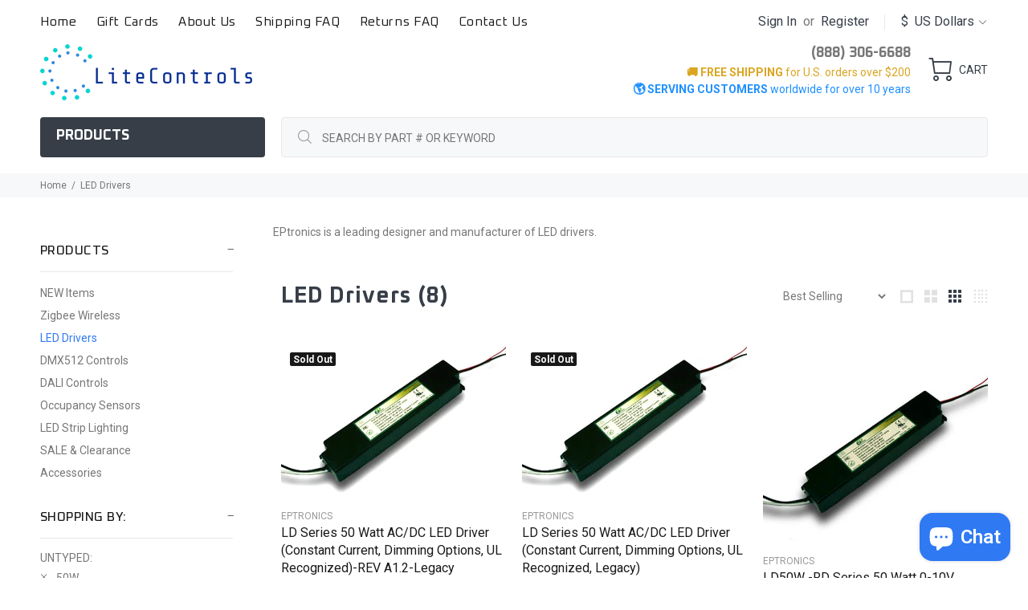

--- FILE ---
content_type: text/html; charset=utf-8
request_url: https://litecontrols.com/collections/led-drivers/50w
body_size: 42271
content:
<!doctype html>
<!--[if IE 9]> <html class="ie9 no-js" lang="en"> <![endif]-->
<!--[if (gt IE 9)|!(IE)]><!--> <html class="no-js" lang="en"> <!--<![endif]-->
<head>
  <!-- Basic page needs ================================================== -->
  <meta charset="utf-8">
  <!--[if IE]><meta http-equiv="X-UA-Compatible" content="IE=edge,chrome=1"><![endif]-->
  <meta name="viewport" content="width=device-width,initial-scale=1">
  <meta name="theme-color" content="#2f79f3">
  <meta name="keywords" content="LED drivers, LED, Zigbee, DMX, DALI, RGB" />
  <meta name="author" content="LiteControls">
  <link rel="canonical" href="https://litecontrols.com/collections/led-drivers/50w"><link rel="shortcut icon" href="//litecontrols.com/cdn/shop/files/favicon-32x32_dc4f9a19-c2de-4d11-ab2a-4292ad2612d3_32x32.png?v=1613791911" type="image/png"><!-- Title and description ================================================== --><title>LED Drivers
&ndash; Tagged &quot;50W&quot;&ndash; LiteControls
</title><meta name="description" content="EPtronics is a leading designer and manufacturer of LED drivers."><!-- Social meta ================================================== --><!-- /snippets/social-meta-tags.liquid -->




<meta property="og:site_name" content="LiteControls">
<meta property="og:url" content="https://litecontrols.com/collections/led-drivers/50w">
<meta property="og:title" content="LED Drivers">
<meta property="og:type" content="product.group">
<meta property="og:description" content="EPtronics is a leading designer and manufacturer of LED drivers.">





<meta name="twitter:card" content="summary_large_image">
<meta name="twitter:title" content="LED Drivers">
<meta name="twitter:description" content="EPtronics is a leading designer and manufacturer of LED drivers.">
<!-- Helpers ================================================== -->

  <!-- CSS ================================================== --><link href="https://fonts.googleapis.com/css?family=Oxanium:100,200,300,400,500,600,700,800,900" rel="stylesheet" defer><link href="https://fonts.googleapis.com/css?family=Roboto:100,200,300,400,500,600,700,800,900" rel="stylesheet" defer>
<link href="//litecontrols.com/cdn/shop/t/4/assets/theme.css?v=78093699119838650221759331633" rel="stylesheet" type="text/css" media="all" />

<script src="//litecontrols.com/cdn/shop/t/4/assets/jquery.min.js?v=146653844047132007351622067482" defer="defer"></script><!-- Header hook for plugins ================================================== -->
  <script>window.performance && window.performance.mark && window.performance.mark('shopify.content_for_header.start');</script><meta name="facebook-domain-verification" content="fizg026cqfc887srti7sfwnyjnxjgb">
<meta name="google-site-verification" content="U-An2ASdWwj0P4-eVf-c7dkZ2C7DYqK97-UbplrA1y0">
<meta id="shopify-digital-wallet" name="shopify-digital-wallet" content="/26958692461/digital_wallets/dialog">
<meta name="shopify-checkout-api-token" content="3b68a58eb7f5c48d85f4009628f034e0">
<link rel="alternate" type="application/atom+xml" title="Feed" href="/collections/led-drivers/50w.atom" />
<link rel="alternate" hreflang="x-default" href="https://litecontrols.com/collections/led-drivers/50w">
<link rel="alternate" hreflang="en" href="https://litecontrols.com/collections/led-drivers/50w">
<link rel="alternate" hreflang="en-FR" href="https://litecontrols.com/en-fr/collections/led-drivers/50w">
<link rel="alternate" hreflang="en-DE" href="https://litecontrols.com/en-de/collections/led-drivers/50w">
<link rel="alternate" type="application/json+oembed" href="https://litecontrols.com/collections/led-drivers/50w.oembed">
<script async="async" src="/checkouts/internal/preloads.js?locale=en-US"></script>
<link rel="preconnect" href="https://shop.app" crossorigin="anonymous">
<script async="async" src="https://shop.app/checkouts/internal/preloads.js?locale=en-US&shop_id=26958692461" crossorigin="anonymous"></script>
<script id="shopify-features" type="application/json">{"accessToken":"3b68a58eb7f5c48d85f4009628f034e0","betas":["rich-media-storefront-analytics"],"domain":"litecontrols.com","predictiveSearch":true,"shopId":26958692461,"locale":"en"}</script>
<script>var Shopify = Shopify || {};
Shopify.shop = "litecontrols.myshopify.com";
Shopify.locale = "en";
Shopify.currency = {"active":"USD","rate":"1.0"};
Shopify.country = "US";
Shopify.theme = {"name":"Wokiee 2.0.5","id":120326455405,"schema_name":"Wokiee","schema_version":"2.0.5","theme_store_id":null,"role":"main"};
Shopify.theme.handle = "null";
Shopify.theme.style = {"id":null,"handle":null};
Shopify.cdnHost = "litecontrols.com/cdn";
Shopify.routes = Shopify.routes || {};
Shopify.routes.root = "/";</script>
<script type="module">!function(o){(o.Shopify=o.Shopify||{}).modules=!0}(window);</script>
<script>!function(o){function n(){var o=[];function n(){o.push(Array.prototype.slice.apply(arguments))}return n.q=o,n}var t=o.Shopify=o.Shopify||{};t.loadFeatures=n(),t.autoloadFeatures=n()}(window);</script>
<script>
  window.ShopifyPay = window.ShopifyPay || {};
  window.ShopifyPay.apiHost = "shop.app\/pay";
  window.ShopifyPay.redirectState = null;
</script>
<script id="shop-js-analytics" type="application/json">{"pageType":"collection"}</script>
<script defer="defer" async type="module" src="//litecontrols.com/cdn/shopifycloud/shop-js/modules/v2/client.init-shop-cart-sync_C5BV16lS.en.esm.js"></script>
<script defer="defer" async type="module" src="//litecontrols.com/cdn/shopifycloud/shop-js/modules/v2/chunk.common_CygWptCX.esm.js"></script>
<script type="module">
  await import("//litecontrols.com/cdn/shopifycloud/shop-js/modules/v2/client.init-shop-cart-sync_C5BV16lS.en.esm.js");
await import("//litecontrols.com/cdn/shopifycloud/shop-js/modules/v2/chunk.common_CygWptCX.esm.js");

  window.Shopify.SignInWithShop?.initShopCartSync?.({"fedCMEnabled":true,"windoidEnabled":true});

</script>
<script>
  window.Shopify = window.Shopify || {};
  if (!window.Shopify.featureAssets) window.Shopify.featureAssets = {};
  window.Shopify.featureAssets['shop-js'] = {"shop-cart-sync":["modules/v2/client.shop-cart-sync_ZFArdW7E.en.esm.js","modules/v2/chunk.common_CygWptCX.esm.js"],"init-fed-cm":["modules/v2/client.init-fed-cm_CmiC4vf6.en.esm.js","modules/v2/chunk.common_CygWptCX.esm.js"],"shop-button":["modules/v2/client.shop-button_tlx5R9nI.en.esm.js","modules/v2/chunk.common_CygWptCX.esm.js"],"shop-cash-offers":["modules/v2/client.shop-cash-offers_DOA2yAJr.en.esm.js","modules/v2/chunk.common_CygWptCX.esm.js","modules/v2/chunk.modal_D71HUcav.esm.js"],"init-windoid":["modules/v2/client.init-windoid_sURxWdc1.en.esm.js","modules/v2/chunk.common_CygWptCX.esm.js"],"shop-toast-manager":["modules/v2/client.shop-toast-manager_ClPi3nE9.en.esm.js","modules/v2/chunk.common_CygWptCX.esm.js"],"init-shop-email-lookup-coordinator":["modules/v2/client.init-shop-email-lookup-coordinator_B8hsDcYM.en.esm.js","modules/v2/chunk.common_CygWptCX.esm.js"],"init-shop-cart-sync":["modules/v2/client.init-shop-cart-sync_C5BV16lS.en.esm.js","modules/v2/chunk.common_CygWptCX.esm.js"],"avatar":["modules/v2/client.avatar_BTnouDA3.en.esm.js"],"pay-button":["modules/v2/client.pay-button_FdsNuTd3.en.esm.js","modules/v2/chunk.common_CygWptCX.esm.js"],"init-customer-accounts":["modules/v2/client.init-customer-accounts_DxDtT_ad.en.esm.js","modules/v2/client.shop-login-button_C5VAVYt1.en.esm.js","modules/v2/chunk.common_CygWptCX.esm.js","modules/v2/chunk.modal_D71HUcav.esm.js"],"init-shop-for-new-customer-accounts":["modules/v2/client.init-shop-for-new-customer-accounts_ChsxoAhi.en.esm.js","modules/v2/client.shop-login-button_C5VAVYt1.en.esm.js","modules/v2/chunk.common_CygWptCX.esm.js","modules/v2/chunk.modal_D71HUcav.esm.js"],"shop-login-button":["modules/v2/client.shop-login-button_C5VAVYt1.en.esm.js","modules/v2/chunk.common_CygWptCX.esm.js","modules/v2/chunk.modal_D71HUcav.esm.js"],"init-customer-accounts-sign-up":["modules/v2/client.init-customer-accounts-sign-up_CPSyQ0Tj.en.esm.js","modules/v2/client.shop-login-button_C5VAVYt1.en.esm.js","modules/v2/chunk.common_CygWptCX.esm.js","modules/v2/chunk.modal_D71HUcav.esm.js"],"shop-follow-button":["modules/v2/client.shop-follow-button_Cva4Ekp9.en.esm.js","modules/v2/chunk.common_CygWptCX.esm.js","modules/v2/chunk.modal_D71HUcav.esm.js"],"checkout-modal":["modules/v2/client.checkout-modal_BPM8l0SH.en.esm.js","modules/v2/chunk.common_CygWptCX.esm.js","modules/v2/chunk.modal_D71HUcav.esm.js"],"lead-capture":["modules/v2/client.lead-capture_Bi8yE_yS.en.esm.js","modules/v2/chunk.common_CygWptCX.esm.js","modules/v2/chunk.modal_D71HUcav.esm.js"],"shop-login":["modules/v2/client.shop-login_D6lNrXab.en.esm.js","modules/v2/chunk.common_CygWptCX.esm.js","modules/v2/chunk.modal_D71HUcav.esm.js"],"payment-terms":["modules/v2/client.payment-terms_CZxnsJam.en.esm.js","modules/v2/chunk.common_CygWptCX.esm.js","modules/v2/chunk.modal_D71HUcav.esm.js"]};
</script>
<script>(function() {
  var isLoaded = false;
  function asyncLoad() {
    if (isLoaded) return;
    isLoaded = true;
    var urls = ["https:\/\/bingshoppingtool-t2app-prod.trafficmanager.net\/uet\/tracking_script?shop=litecontrols.myshopify.com","https:\/\/cdn.recovermycart.com\/scripts\/keepcart\/CartJS.min.js?shop=litecontrols.myshopify.com\u0026shop=litecontrols.myshopify.com"];
    for (var i = 0; i < urls.length; i++) {
      var s = document.createElement('script');
      s.type = 'text/javascript';
      s.async = true;
      s.src = urls[i];
      var x = document.getElementsByTagName('script')[0];
      x.parentNode.insertBefore(s, x);
    }
  };
  if(window.attachEvent) {
    window.attachEvent('onload', asyncLoad);
  } else {
    window.addEventListener('load', asyncLoad, false);
  }
})();</script>
<script id="__st">var __st={"a":26958692461,"offset":-28800,"reqid":"6cfe237a-1c24-451c-87d2-971dd84b64dd-1768818658","pageurl":"litecontrols.com\/collections\/led-drivers\/50w","u":"88631cc2cdea","p":"collection","rtyp":"collection","rid":158920114285};</script>
<script>window.ShopifyPaypalV4VisibilityTracking = true;</script>
<script id="captcha-bootstrap">!function(){'use strict';const t='contact',e='account',n='new_comment',o=[[t,t],['blogs',n],['comments',n],[t,'customer']],c=[[e,'customer_login'],[e,'guest_login'],[e,'recover_customer_password'],[e,'create_customer']],r=t=>t.map((([t,e])=>`form[action*='/${t}']:not([data-nocaptcha='true']) input[name='form_type'][value='${e}']`)).join(','),a=t=>()=>t?[...document.querySelectorAll(t)].map((t=>t.form)):[];function s(){const t=[...o],e=r(t);return a(e)}const i='password',u='form_key',d=['recaptcha-v3-token','g-recaptcha-response','h-captcha-response',i],f=()=>{try{return window.sessionStorage}catch{return}},m='__shopify_v',_=t=>t.elements[u];function p(t,e,n=!1){try{const o=window.sessionStorage,c=JSON.parse(o.getItem(e)),{data:r}=function(t){const{data:e,action:n}=t;return t[m]||n?{data:e,action:n}:{data:t,action:n}}(c);for(const[e,n]of Object.entries(r))t.elements[e]&&(t.elements[e].value=n);n&&o.removeItem(e)}catch(o){console.error('form repopulation failed',{error:o})}}const l='form_type',E='cptcha';function T(t){t.dataset[E]=!0}const w=window,h=w.document,L='Shopify',v='ce_forms',y='captcha';let A=!1;((t,e)=>{const n=(g='f06e6c50-85a8-45c8-87d0-21a2b65856fe',I='https://cdn.shopify.com/shopifycloud/storefront-forms-hcaptcha/ce_storefront_forms_captcha_hcaptcha.v1.5.2.iife.js',D={infoText:'Protected by hCaptcha',privacyText:'Privacy',termsText:'Terms'},(t,e,n)=>{const o=w[L][v],c=o.bindForm;if(c)return c(t,g,e,D).then(n);var r;o.q.push([[t,g,e,D],n]),r=I,A||(h.body.append(Object.assign(h.createElement('script'),{id:'captcha-provider',async:!0,src:r})),A=!0)});var g,I,D;w[L]=w[L]||{},w[L][v]=w[L][v]||{},w[L][v].q=[],w[L][y]=w[L][y]||{},w[L][y].protect=function(t,e){n(t,void 0,e),T(t)},Object.freeze(w[L][y]),function(t,e,n,w,h,L){const[v,y,A,g]=function(t,e,n){const i=e?o:[],u=t?c:[],d=[...i,...u],f=r(d),m=r(i),_=r(d.filter((([t,e])=>n.includes(e))));return[a(f),a(m),a(_),s()]}(w,h,L),I=t=>{const e=t.target;return e instanceof HTMLFormElement?e:e&&e.form},D=t=>v().includes(t);t.addEventListener('submit',(t=>{const e=I(t);if(!e)return;const n=D(e)&&!e.dataset.hcaptchaBound&&!e.dataset.recaptchaBound,o=_(e),c=g().includes(e)&&(!o||!o.value);(n||c)&&t.preventDefault(),c&&!n&&(function(t){try{if(!f())return;!function(t){const e=f();if(!e)return;const n=_(t);if(!n)return;const o=n.value;o&&e.removeItem(o)}(t);const e=Array.from(Array(32),(()=>Math.random().toString(36)[2])).join('');!function(t,e){_(t)||t.append(Object.assign(document.createElement('input'),{type:'hidden',name:u})),t.elements[u].value=e}(t,e),function(t,e){const n=f();if(!n)return;const o=[...t.querySelectorAll(`input[type='${i}']`)].map((({name:t})=>t)),c=[...d,...o],r={};for(const[a,s]of new FormData(t).entries())c.includes(a)||(r[a]=s);n.setItem(e,JSON.stringify({[m]:1,action:t.action,data:r}))}(t,e)}catch(e){console.error('failed to persist form',e)}}(e),e.submit())}));const S=(t,e)=>{t&&!t.dataset[E]&&(n(t,e.some((e=>e===t))),T(t))};for(const o of['focusin','change'])t.addEventListener(o,(t=>{const e=I(t);D(e)&&S(e,y())}));const B=e.get('form_key'),M=e.get(l),P=B&&M;t.addEventListener('DOMContentLoaded',(()=>{const t=y();if(P)for(const e of t)e.elements[l].value===M&&p(e,B);[...new Set([...A(),...v().filter((t=>'true'===t.dataset.shopifyCaptcha))])].forEach((e=>S(e,t)))}))}(h,new URLSearchParams(w.location.search),n,t,e,['guest_login'])})(!0,!0)}();</script>
<script integrity="sha256-4kQ18oKyAcykRKYeNunJcIwy7WH5gtpwJnB7kiuLZ1E=" data-source-attribution="shopify.loadfeatures" defer="defer" src="//litecontrols.com/cdn/shopifycloud/storefront/assets/storefront/load_feature-a0a9edcb.js" crossorigin="anonymous"></script>
<script crossorigin="anonymous" defer="defer" src="//litecontrols.com/cdn/shopifycloud/storefront/assets/shopify_pay/storefront-65b4c6d7.js?v=20250812"></script>
<script data-source-attribution="shopify.dynamic_checkout.dynamic.init">var Shopify=Shopify||{};Shopify.PaymentButton=Shopify.PaymentButton||{isStorefrontPortableWallets:!0,init:function(){window.Shopify.PaymentButton.init=function(){};var t=document.createElement("script");t.src="https://litecontrols.com/cdn/shopifycloud/portable-wallets/latest/portable-wallets.en.js",t.type="module",document.head.appendChild(t)}};
</script>
<script data-source-attribution="shopify.dynamic_checkout.buyer_consent">
  function portableWalletsHideBuyerConsent(e){var t=document.getElementById("shopify-buyer-consent"),n=document.getElementById("shopify-subscription-policy-button");t&&n&&(t.classList.add("hidden"),t.setAttribute("aria-hidden","true"),n.removeEventListener("click",e))}function portableWalletsShowBuyerConsent(e){var t=document.getElementById("shopify-buyer-consent"),n=document.getElementById("shopify-subscription-policy-button");t&&n&&(t.classList.remove("hidden"),t.removeAttribute("aria-hidden"),n.addEventListener("click",e))}window.Shopify?.PaymentButton&&(window.Shopify.PaymentButton.hideBuyerConsent=portableWalletsHideBuyerConsent,window.Shopify.PaymentButton.showBuyerConsent=portableWalletsShowBuyerConsent);
</script>
<script data-source-attribution="shopify.dynamic_checkout.cart.bootstrap">document.addEventListener("DOMContentLoaded",(function(){function t(){return document.querySelector("shopify-accelerated-checkout-cart, shopify-accelerated-checkout")}if(t())Shopify.PaymentButton.init();else{new MutationObserver((function(e,n){t()&&(Shopify.PaymentButton.init(),n.disconnect())})).observe(document.body,{childList:!0,subtree:!0})}}));
</script>
<link id="shopify-accelerated-checkout-styles" rel="stylesheet" media="screen" href="https://litecontrols.com/cdn/shopifycloud/portable-wallets/latest/accelerated-checkout-backwards-compat.css" crossorigin="anonymous">
<style id="shopify-accelerated-checkout-cart">
        #shopify-buyer-consent {
  margin-top: 1em;
  display: inline-block;
  width: 100%;
}

#shopify-buyer-consent.hidden {
  display: none;
}

#shopify-subscription-policy-button {
  background: none;
  border: none;
  padding: 0;
  text-decoration: underline;
  font-size: inherit;
  cursor: pointer;
}

#shopify-subscription-policy-button::before {
  box-shadow: none;
}

      </style>
<script id="sections-script" data-sections="promo-fixed" defer="defer" src="//litecontrols.com/cdn/shop/t/4/compiled_assets/scripts.js?v=1233"></script>
<script>window.performance && window.performance.mark && window.performance.mark('shopify.content_for_header.end');</script>
  <!-- /Header hook for plugins ================================================== --><style>
    [data-rating="0.0"]{
      display:none !important;
    }
  </style><!-- Hotjar Tracking Code for https://litecontrols.com/ -->
  <script>
    (function(h,o,t,j,a,r){
        h.hj=h.hj||function(){(h.hj.q=h.hj.q||[]).push(arguments)};
        h._hjSettings={hjid:3208615,hjsv:6};
        a=o.getElementsByTagName('head')[0];
        r=o.createElement('script');r.async=1;
        r.src=t+h._hjSettings.hjid+j+h._hjSettings.hjsv;
        a.appendChild(r);
    })(window,document,'https://static.hotjar.com/c/hotjar-','.js?sv=');
  </script>
<!-- BEGIN app block: shopify://apps/seowill-seoant-ai-seo/blocks/seoant-core/8e57283b-dcb0-4f7b-a947-fb5c57a0d59d -->
<!--SEOAnt Core By SEOAnt Teams, v0.1.6 START -->






<!-- BEGIN app snippet: Collection-JSON-LD --><script type="application/ld+json">
    [
        {
            "@context": "https://schema.org",
            "@type": "CollectionPage",
            "name": "LED Drivers",
            "url": "https://litecontrols.com/collections/led-drivers",
            "image": "https://litecontrols.com",
            "description": "EPtronics is a leading designer and manufacturer of LED drivers."
        },
        {
            "@context": "https://schema.org",
            "@type": "ItemList",
            "name": "LED Drivers",
            "url": "https://litecontrols.com/collections/led-drivers",
            "description": "EPtronics is a leading designer and manufacturer of LED drivers....",
            "itemListElement": [{
                        "@type": "ListItem",
                        "position": 1,
                        "item": {
                            "@type": "Product",
                            "image": "https://litecontrols.com/cdn/shop/products/40w-s_b1981256-2b80-449d-9a5a-1a1bdac4e718.jpg",
                            "url": "https://litecontrols.com/products/ld40w-reve12-legacy",
                            "name": "LD Series 40 Watt AC/DC LED Driver (Constant Current, Dimming Options, UL Recognized)-REV E1.2-Legacy",
                            "description": "Legacy models are discounted inventory with older date codes offered New &amp; Unused with a 90-Day ...",
                            "mpn": "LD40W-09-C4450-RD-REVE1.2",
                            "sku": "LD40W-09-C4450-RD-REVE1.2",
                            "brand": {
                                "@type": "Brand",
                                "name": "EPtronics"
                            },
                            "offers": {
                                "@type": "Offer",
                                "url": "https://litecontrols.com/products/ld40w-reve12-legacy",
                                "priceCurrency": "USD",
                                "priceValidUntil": "2026-01-19",
                                "price": "13.11",
                                "availability": "https://schema.org/InStock"
                            }
                            
                            }
                    },{
                        "@type": "ListItem",
                        "position": 2,
                        "item": {
                            "@type": "Product",
                            "image": "https://litecontrols.com/cdn/shop/products/ld150w-s_eba3c276-4ce1-48cf-af53-eae9be6a754c.jpg",
                            "url": "https://litecontrols.com/products/ld150w",
                            "name": "LD150W -PRD Series 150 Watt 0-10V Dimming LED Drivers",
                            "description": "Technical Specifications

Output Watts: 150W
Output Voltage Range: See Documents Below
Output Consta...",
                            "mpn": "LD150W-428-C0350-PRD",
                            "sku": "LD150W-428-C0350-PRD",
                            "brand": {
                                "@type": "Brand",
                                "name": "EPtronics"
                            },
                            "offers": {
                                "@type": "Offer",
                                "url": "https://litecontrols.com/products/ld150w",
                                "priceCurrency": "USD",
                                "priceValidUntil": "2026-01-19",
                                "price": "116.48",
                                "availability": "https://schema.org/InStock"
                            }
                            
                            }
                    },{
                        "@type": "ListItem",
                        "position": 3,
                        "item": {
                            "@type": "Product",
                            "image": "https://litecontrols.com/cdn/shop/products/LD6W-9W-12W-TL_c56788b8-7468-404d-8262-329c3b2ea451.jpg",
                            "url": "https://litecontrols.com/products/ld12w-tl",
                            "name": "LD12W -TL Series 12 Watt TRIAC/ELV (Phase) Dimming LED Drivers",
                            "description": "
Technical Specifications

Output Watts: 12W
Output Voltage Range: See Documentation below
Output Co...",
                            "mpn": "LD12W120-48-C0250-TL",
                            "sku": "LD12W120-48-C0250-TL",
                            "brand": {
                                "@type": "Brand",
                                "name": "EPtronics"
                            },
                            "offers": {
                                "@type": "Offer",
                                "url": "https://litecontrols.com/products/ld12w-tl",
                                "priceCurrency": "USD",
                                "priceValidUntil": "2026-01-19",
                                "price": "30.69",
                                "availability": "https://schema.org/InStock"
                            }
                            
                            }
                    },{
                        "@type": "ListItem",
                        "position": 4,
                        "item": {
                            "@type": "Product",
                            "image": "https://litecontrols.com/cdn/shop/products/20w-s_84a1f4f2-944c-463d-a94c-646d3df46985.jpg",
                            "url": "https://litecontrols.com/products/ld20w-reve12-legacy",
                            "name": "LD Series 20 Watt AC/DC LED Driver (Constant Current, Dimming Options, UL Recognized)-REVE1.2-Legacy",
                            "description": "Legacy models are discounted inventory with older date codes offered New &amp; Unused with a 90-Day ...",
                            "mpn": "LD20W-18-C1100-REVE1.2",
                            "sku": "LD20W-18-C1100-REVE1.2",
                            "brand": {
                                "@type": "Brand",
                                "name": "EPtronics"
                            },
                            "offers": {
                                "@type": "Offer",
                                "url": "https://litecontrols.com/products/ld20w-reve12-legacy",
                                "priceCurrency": "USD",
                                "priceValidUntil": "2026-01-19",
                                "price": "10.74",
                                "availability": "https://schema.org/InStock"
                            }
                            
                            }
                    },{
                        "@type": "ListItem",
                        "position": 5,
                        "item": {
                            "@type": "Product",
                            "image": "https://litecontrols.com/cdn/shop/products/30w-s_2728480b-4070-433f-8add-77fccd610899.jpg",
                            "url": "https://litecontrols.com/products/ld30w-reva12-legacy",
                            "name": "LD Series 30 Watt AC/DC LED Driver (Constant Current, Dimming Options, UL Recognized)-REV A1.2-Legacy",
                            "description": "Legacy models are discounted inventory with older date codes offered New &amp; Unused with a 90-Day ...",
                            "mpn": "LD30W-12-C2500-REVE1.2",
                            "sku": "LD30W-12-C2500-REVE1.2",
                            "brand": {
                                "@type": "Brand",
                                "name": "EPtronics"
                            },
                            "offers": {
                                "@type": "Offer",
                                "url": "https://litecontrols.com/products/ld30w-reva12-legacy",
                                "priceCurrency": "USD",
                                "priceValidUntil": "2026-01-19",
                                "price": "14.53",
                                "availability": "https://schema.org/InStock"
                            }
                            
                            }
                    },{
                        "@type": "ListItem",
                        "position": 6,
                        "item": {
                            "@type": "Product",
                            "image": "https://litecontrols.com/cdn/shop/files/LD200W_800x600_2d75b7ab-8b4e-4719-be74-26f661e5a2e1.jpg",
                            "url": "https://litecontrols.com/products/ld200w",
                            "name": "LD200W -PRD Series 200 Watt 0-10V Dimming LED Drivers",
                            "description": "Technical Specifications

Output Watts: 200W
Output Voltage Range: See Documents Below
Output Consta...",
                            "mpn": "LD200W-445-C0450-PRD",
                            "sku": "LD200W-445-C0450-PRD",
                            "brand": {
                                "@type": "Brand",
                                "name": "EPtronics"
                            },
                            "offers": {
                                "@type": "Offer",
                                "url": "https://litecontrols.com/products/ld200w",
                                "priceCurrency": "USD",
                                "priceValidUntil": "2026-01-19",
                                "price": "46.82",
                                "availability": "https://schema.org/InStock"
                            }
                            
                            }
                    },{
                        "@type": "ListItem",
                        "position": 7,
                        "item": {
                            "@type": "Product",
                            "image": "https://litecontrols.com/cdn/shop/products/12w-rd-s.jpg",
                            "url": "https://litecontrols.com/products/ld12w-rd-reva-legacy",
                            "name": "LD Series 12 Watt AC/DC LED Drivers (Constant Current, Dimming, UL Recognized)-REVA-Legacy",
                            "description": "
Legacy models are discounted inventory with older date codes offered New &amp; Unused with a 90-Day...",
                            "mpn": "LD12W-12-C1000-RD-REVA",
                            "sku": "LD12W-12-C1000-RD-REVA",
                            "brand": {
                                "@type": "Brand",
                                "name": "EPtronics"
                            },
                            "offers": {
                                "@type": "Offer",
                                "url": "https://litecontrols.com/products/ld12w-rd-reva-legacy",
                                "priceCurrency": "USD",
                                "priceValidUntil": "2026-01-19",
                                "price": "10.19",
                                "availability": "https://schema.org/InStock"
                            }
                            
                            }
                    },{
                        "@type": "ListItem",
                        "position": 8,
                        "item": {
                            "@type": "Product",
                            "image": "https://litecontrols.com/cdn/shop/products/LD16W-20W-TL_b9c3fc3c-a1e4-466c-af45-2dd476ff9d73.jpg",
                            "url": "https://litecontrols.com/products/ld20w-tl",
                            "name": "LD20W -TL Series 20 Watt TRIAC/ELV (Phase) Dimming LED Drivers",
                            "description": "
Technical Specifications

Output Watts: 20W
Output Voltage Range: See Documentation below
Output Co...",
                            "mpn": "LD20W120-12-C1660-TL",
                            "sku": "LD20W120-12-C1660-TL",
                            "brand": {
                                "@type": "Brand",
                                "name": "EPtronics"
                            },
                            "offers": {
                                "@type": "Offer",
                                "url": "https://litecontrols.com/products/ld20w-tl",
                                "priceCurrency": "USD",
                                "priceValidUntil": "2026-01-19",
                                "price": "35.83",
                                "availability": "https://schema.org/InStock"
                            }
                            
                            }
                    },{
                        "@type": "ListItem",
                        "position": 9,
                        "item": {
                            "@type": "Product",
                            "image": "https://litecontrols.com/cdn/shop/products/12w-s_3ce432f2-81a1-488a-a797-3a2e340fda97.jpg",
                            "url": "https://litecontrols.com/products/ld12w-reve12-legacy",
                            "name": "LD Series 12 Watt AC/DC LED Drivers (Constant Current, UL Recognized)-REVE1.2-Legacy",
                            "description": "Legacy models are discounted inventory with older date codes offered New &amp; Unused with a 90-Day ...",
                            "mpn": "LD12W-48-C0250-REVE1.2",
                            "sku": "LD12W-48-C0250-REVE1.2",
                            "brand": {
                                "@type": "Brand",
                                "name": "EPtronics"
                            },
                            "offers": {
                                "@type": "Offer",
                                "url": "https://litecontrols.com/products/ld12w-reve12-legacy",
                                "priceCurrency": "USD",
                                "priceValidUntil": "2026-01-19",
                                "price": "9.9",
                                "availability": "https://schema.org/InStock"
                            }
                            
                            }
                    },{
                        "@type": "ListItem",
                        "position": 10,
                        "item": {
                            "@type": "Product",
                            "image": "https://litecontrols.com/cdn/shop/files/LD25W_307x205_decb0610-8506-4d09-b13b-31f602dc5a56.jpg",
                            "url": "https://litecontrols.com/products/ld25w",
                            "name": "LD25W -RD Series 25 Watt 0-10V Dimming LED Drivers",
                            "description": "Technical Specifications

Output Watts: 25W
Output Voltage Range: See Documentation below
Output Con...",
                            "mpn": "LD25W-72-C0350-RD",
                            "sku": "LD25W-72-C0350-RD",
                            "brand": {
                                "@type": "Brand",
                                "name": "EPtronics"
                            },
                            "offers": {
                                "@type": "Offer",
                                "url": "https://litecontrols.com/products/ld25w",
                                "priceCurrency": "USD",
                                "priceValidUntil": "2026-01-19",
                                "price": "36.9",
                                "availability": "https://schema.org/InStock"
                            }
                            
                            }
                    }]
        }
        ,
        {
            "@context": "https://schema.org",
            "@type": "BreadcrumbList",
            "itemListElement": [
                {
                    "@type": "ListItem",
                    "position": 1,
                    "item": {
                        "@type": "Website",
                        "@id": "https://litecontrols.com",
                        "name": "LiteControls home"
                    }
                },
                {
                    "@type": "ListItem",
                    "position": 2,
                    "item": {
                        "@type": "CollectionPage",
                        "@id": "https://litecontrols.com/collections/led-drivers",
                        "name": "LED Drivers"
                    }
                },{
                    "@type": "ListItem",
                    "position": 3,
                    "item": {
                        "@type": "WebPage",
                        "@id": "https://litecontrols.com/products/ld40w-reve12-legacy",
                        "name": "LD Series 40 Watt AC/DC LED Driver (Constant Current, Dimming Options, UL Recognized)-REV E1.2-Legacy"
                    }
                }
                ]
        }
        ]
</script><!-- END app snippet -->

    <!-- SON-LD generated By SEOAnt END -->



<!-- Start : SEOAnt BrokenLink Redirect --><script type="text/javascript">
    !function(t){var e={};function r(n){if(e[n])return e[n].exports;var o=e[n]={i:n,l:!1,exports:{}};return t[n].call(o.exports,o,o.exports,r),o.l=!0,o.exports}r.m=t,r.c=e,r.d=function(t,e,n){r.o(t,e)||Object.defineProperty(t,e,{enumerable:!0,get:n})},r.r=function(t){"undefined"!==typeof Symbol&&Symbol.toStringTag&&Object.defineProperty(t,Symbol.toStringTag,{value:"Module"}),Object.defineProperty(t,"__esModule",{value:!0})},r.t=function(t,e){if(1&e&&(t=r(t)),8&e)return t;if(4&e&&"object"===typeof t&&t&&t.__esModule)return t;var n=Object.create(null);if(r.r(n),Object.defineProperty(n,"default",{enumerable:!0,value:t}),2&e&&"string"!=typeof t)for(var o in t)r.d(n,o,function(e){return t[e]}.bind(null,o));return n},r.n=function(t){var e=t&&t.__esModule?function(){return t.default}:function(){return t};return r.d(e,"a",e),e},r.o=function(t,e){return Object.prototype.hasOwnProperty.call(t,e)},r.p="",r(r.s=11)}([function(t,e,r){"use strict";var n=r(2),o=Object.prototype.toString;function i(t){return"[object Array]"===o.call(t)}function a(t){return"undefined"===typeof t}function u(t){return null!==t&&"object"===typeof t}function s(t){return"[object Function]"===o.call(t)}function c(t,e){if(null!==t&&"undefined"!==typeof t)if("object"!==typeof t&&(t=[t]),i(t))for(var r=0,n=t.length;r<n;r++)e.call(null,t[r],r,t);else for(var o in t)Object.prototype.hasOwnProperty.call(t,o)&&e.call(null,t[o],o,t)}t.exports={isArray:i,isArrayBuffer:function(t){return"[object ArrayBuffer]"===o.call(t)},isBuffer:function(t){return null!==t&&!a(t)&&null!==t.constructor&&!a(t.constructor)&&"function"===typeof t.constructor.isBuffer&&t.constructor.isBuffer(t)},isFormData:function(t){return"undefined"!==typeof FormData&&t instanceof FormData},isArrayBufferView:function(t){return"undefined"!==typeof ArrayBuffer&&ArrayBuffer.isView?ArrayBuffer.isView(t):t&&t.buffer&&t.buffer instanceof ArrayBuffer},isString:function(t){return"string"===typeof t},isNumber:function(t){return"number"===typeof t},isObject:u,isUndefined:a,isDate:function(t){return"[object Date]"===o.call(t)},isFile:function(t){return"[object File]"===o.call(t)},isBlob:function(t){return"[object Blob]"===o.call(t)},isFunction:s,isStream:function(t){return u(t)&&s(t.pipe)},isURLSearchParams:function(t){return"undefined"!==typeof URLSearchParams&&t instanceof URLSearchParams},isStandardBrowserEnv:function(){return("undefined"===typeof navigator||"ReactNative"!==navigator.product&&"NativeScript"!==navigator.product&&"NS"!==navigator.product)&&("undefined"!==typeof window&&"undefined"!==typeof document)},forEach:c,merge:function t(){var e={};function r(r,n){"object"===typeof e[n]&&"object"===typeof r?e[n]=t(e[n],r):e[n]=r}for(var n=0,o=arguments.length;n<o;n++)c(arguments[n],r);return e},deepMerge:function t(){var e={};function r(r,n){"object"===typeof e[n]&&"object"===typeof r?e[n]=t(e[n],r):e[n]="object"===typeof r?t({},r):r}for(var n=0,o=arguments.length;n<o;n++)c(arguments[n],r);return e},extend:function(t,e,r){return c(e,(function(e,o){t[o]=r&&"function"===typeof e?n(e,r):e})),t},trim:function(t){return t.replace(/^\s*/,"").replace(/\s*$/,"")}}},function(t,e,r){t.exports=r(12)},function(t,e,r){"use strict";t.exports=function(t,e){return function(){for(var r=new Array(arguments.length),n=0;n<r.length;n++)r[n]=arguments[n];return t.apply(e,r)}}},function(t,e,r){"use strict";var n=r(0);function o(t){return encodeURIComponent(t).replace(/%40/gi,"@").replace(/%3A/gi,":").replace(/%24/g,"$").replace(/%2C/gi,",").replace(/%20/g,"+").replace(/%5B/gi,"[").replace(/%5D/gi,"]")}t.exports=function(t,e,r){if(!e)return t;var i;if(r)i=r(e);else if(n.isURLSearchParams(e))i=e.toString();else{var a=[];n.forEach(e,(function(t,e){null!==t&&"undefined"!==typeof t&&(n.isArray(t)?e+="[]":t=[t],n.forEach(t,(function(t){n.isDate(t)?t=t.toISOString():n.isObject(t)&&(t=JSON.stringify(t)),a.push(o(e)+"="+o(t))})))})),i=a.join("&")}if(i){var u=t.indexOf("#");-1!==u&&(t=t.slice(0,u)),t+=(-1===t.indexOf("?")?"?":"&")+i}return t}},function(t,e,r){"use strict";t.exports=function(t){return!(!t||!t.__CANCEL__)}},function(t,e,r){"use strict";(function(e){var n=r(0),o=r(19),i={"Content-Type":"application/x-www-form-urlencoded"};function a(t,e){!n.isUndefined(t)&&n.isUndefined(t["Content-Type"])&&(t["Content-Type"]=e)}var u={adapter:function(){var t;return("undefined"!==typeof XMLHttpRequest||"undefined"!==typeof e&&"[object process]"===Object.prototype.toString.call(e))&&(t=r(6)),t}(),transformRequest:[function(t,e){return o(e,"Accept"),o(e,"Content-Type"),n.isFormData(t)||n.isArrayBuffer(t)||n.isBuffer(t)||n.isStream(t)||n.isFile(t)||n.isBlob(t)?t:n.isArrayBufferView(t)?t.buffer:n.isURLSearchParams(t)?(a(e,"application/x-www-form-urlencoded;charset=utf-8"),t.toString()):n.isObject(t)?(a(e,"application/json;charset=utf-8"),JSON.stringify(t)):t}],transformResponse:[function(t){if("string"===typeof t)try{t=JSON.parse(t)}catch(e){}return t}],timeout:0,xsrfCookieName:"XSRF-TOKEN",xsrfHeaderName:"X-XSRF-TOKEN",maxContentLength:-1,validateStatus:function(t){return t>=200&&t<300},headers:{common:{Accept:"application/json, text/plain, */*"}}};n.forEach(["delete","get","head"],(function(t){u.headers[t]={}})),n.forEach(["post","put","patch"],(function(t){u.headers[t]=n.merge(i)})),t.exports=u}).call(this,r(18))},function(t,e,r){"use strict";var n=r(0),o=r(20),i=r(3),a=r(22),u=r(25),s=r(26),c=r(7);t.exports=function(t){return new Promise((function(e,f){var l=t.data,p=t.headers;n.isFormData(l)&&delete p["Content-Type"];var h=new XMLHttpRequest;if(t.auth){var d=t.auth.username||"",m=t.auth.password||"";p.Authorization="Basic "+btoa(d+":"+m)}var y=a(t.baseURL,t.url);if(h.open(t.method.toUpperCase(),i(y,t.params,t.paramsSerializer),!0),h.timeout=t.timeout,h.onreadystatechange=function(){if(h&&4===h.readyState&&(0!==h.status||h.responseURL&&0===h.responseURL.indexOf("file:"))){var r="getAllResponseHeaders"in h?u(h.getAllResponseHeaders()):null,n={data:t.responseType&&"text"!==t.responseType?h.response:h.responseText,status:h.status,statusText:h.statusText,headers:r,config:t,request:h};o(e,f,n),h=null}},h.onabort=function(){h&&(f(c("Request aborted",t,"ECONNABORTED",h)),h=null)},h.onerror=function(){f(c("Network Error",t,null,h)),h=null},h.ontimeout=function(){var e="timeout of "+t.timeout+"ms exceeded";t.timeoutErrorMessage&&(e=t.timeoutErrorMessage),f(c(e,t,"ECONNABORTED",h)),h=null},n.isStandardBrowserEnv()){var v=r(27),g=(t.withCredentials||s(y))&&t.xsrfCookieName?v.read(t.xsrfCookieName):void 0;g&&(p[t.xsrfHeaderName]=g)}if("setRequestHeader"in h&&n.forEach(p,(function(t,e){"undefined"===typeof l&&"content-type"===e.toLowerCase()?delete p[e]:h.setRequestHeader(e,t)})),n.isUndefined(t.withCredentials)||(h.withCredentials=!!t.withCredentials),t.responseType)try{h.responseType=t.responseType}catch(w){if("json"!==t.responseType)throw w}"function"===typeof t.onDownloadProgress&&h.addEventListener("progress",t.onDownloadProgress),"function"===typeof t.onUploadProgress&&h.upload&&h.upload.addEventListener("progress",t.onUploadProgress),t.cancelToken&&t.cancelToken.promise.then((function(t){h&&(h.abort(),f(t),h=null)})),void 0===l&&(l=null),h.send(l)}))}},function(t,e,r){"use strict";var n=r(21);t.exports=function(t,e,r,o,i){var a=new Error(t);return n(a,e,r,o,i)}},function(t,e,r){"use strict";var n=r(0);t.exports=function(t,e){e=e||{};var r={},o=["url","method","params","data"],i=["headers","auth","proxy"],a=["baseURL","url","transformRequest","transformResponse","paramsSerializer","timeout","withCredentials","adapter","responseType","xsrfCookieName","xsrfHeaderName","onUploadProgress","onDownloadProgress","maxContentLength","validateStatus","maxRedirects","httpAgent","httpsAgent","cancelToken","socketPath"];n.forEach(o,(function(t){"undefined"!==typeof e[t]&&(r[t]=e[t])})),n.forEach(i,(function(o){n.isObject(e[o])?r[o]=n.deepMerge(t[o],e[o]):"undefined"!==typeof e[o]?r[o]=e[o]:n.isObject(t[o])?r[o]=n.deepMerge(t[o]):"undefined"!==typeof t[o]&&(r[o]=t[o])})),n.forEach(a,(function(n){"undefined"!==typeof e[n]?r[n]=e[n]:"undefined"!==typeof t[n]&&(r[n]=t[n])}));var u=o.concat(i).concat(a),s=Object.keys(e).filter((function(t){return-1===u.indexOf(t)}));return n.forEach(s,(function(n){"undefined"!==typeof e[n]?r[n]=e[n]:"undefined"!==typeof t[n]&&(r[n]=t[n])})),r}},function(t,e,r){"use strict";function n(t){this.message=t}n.prototype.toString=function(){return"Cancel"+(this.message?": "+this.message:"")},n.prototype.__CANCEL__=!0,t.exports=n},function(t,e,r){t.exports=r(13)},function(t,e,r){t.exports=r(30)},function(t,e,r){var n=function(t){"use strict";var e=Object.prototype,r=e.hasOwnProperty,n="function"===typeof Symbol?Symbol:{},o=n.iterator||"@@iterator",i=n.asyncIterator||"@@asyncIterator",a=n.toStringTag||"@@toStringTag";function u(t,e,r){return Object.defineProperty(t,e,{value:r,enumerable:!0,configurable:!0,writable:!0}),t[e]}try{u({},"")}catch(S){u=function(t,e,r){return t[e]=r}}function s(t,e,r,n){var o=e&&e.prototype instanceof l?e:l,i=Object.create(o.prototype),a=new L(n||[]);return i._invoke=function(t,e,r){var n="suspendedStart";return function(o,i){if("executing"===n)throw new Error("Generator is already running");if("completed"===n){if("throw"===o)throw i;return j()}for(r.method=o,r.arg=i;;){var a=r.delegate;if(a){var u=x(a,r);if(u){if(u===f)continue;return u}}if("next"===r.method)r.sent=r._sent=r.arg;else if("throw"===r.method){if("suspendedStart"===n)throw n="completed",r.arg;r.dispatchException(r.arg)}else"return"===r.method&&r.abrupt("return",r.arg);n="executing";var s=c(t,e,r);if("normal"===s.type){if(n=r.done?"completed":"suspendedYield",s.arg===f)continue;return{value:s.arg,done:r.done}}"throw"===s.type&&(n="completed",r.method="throw",r.arg=s.arg)}}}(t,r,a),i}function c(t,e,r){try{return{type:"normal",arg:t.call(e,r)}}catch(S){return{type:"throw",arg:S}}}t.wrap=s;var f={};function l(){}function p(){}function h(){}var d={};d[o]=function(){return this};var m=Object.getPrototypeOf,y=m&&m(m(T([])));y&&y!==e&&r.call(y,o)&&(d=y);var v=h.prototype=l.prototype=Object.create(d);function g(t){["next","throw","return"].forEach((function(e){u(t,e,(function(t){return this._invoke(e,t)}))}))}function w(t,e){var n;this._invoke=function(o,i){function a(){return new e((function(n,a){!function n(o,i,a,u){var s=c(t[o],t,i);if("throw"!==s.type){var f=s.arg,l=f.value;return l&&"object"===typeof l&&r.call(l,"__await")?e.resolve(l.__await).then((function(t){n("next",t,a,u)}),(function(t){n("throw",t,a,u)})):e.resolve(l).then((function(t){f.value=t,a(f)}),(function(t){return n("throw",t,a,u)}))}u(s.arg)}(o,i,n,a)}))}return n=n?n.then(a,a):a()}}function x(t,e){var r=t.iterator[e.method];if(void 0===r){if(e.delegate=null,"throw"===e.method){if(t.iterator.return&&(e.method="return",e.arg=void 0,x(t,e),"throw"===e.method))return f;e.method="throw",e.arg=new TypeError("The iterator does not provide a 'throw' method")}return f}var n=c(r,t.iterator,e.arg);if("throw"===n.type)return e.method="throw",e.arg=n.arg,e.delegate=null,f;var o=n.arg;return o?o.done?(e[t.resultName]=o.value,e.next=t.nextLoc,"return"!==e.method&&(e.method="next",e.arg=void 0),e.delegate=null,f):o:(e.method="throw",e.arg=new TypeError("iterator result is not an object"),e.delegate=null,f)}function b(t){var e={tryLoc:t[0]};1 in t&&(e.catchLoc=t[1]),2 in t&&(e.finallyLoc=t[2],e.afterLoc=t[3]),this.tryEntries.push(e)}function E(t){var e=t.completion||{};e.type="normal",delete e.arg,t.completion=e}function L(t){this.tryEntries=[{tryLoc:"root"}],t.forEach(b,this),this.reset(!0)}function T(t){if(t){var e=t[o];if(e)return e.call(t);if("function"===typeof t.next)return t;if(!isNaN(t.length)){var n=-1,i=function e(){for(;++n<t.length;)if(r.call(t,n))return e.value=t[n],e.done=!1,e;return e.value=void 0,e.done=!0,e};return i.next=i}}return{next:j}}function j(){return{value:void 0,done:!0}}return p.prototype=v.constructor=h,h.constructor=p,p.displayName=u(h,a,"GeneratorFunction"),t.isGeneratorFunction=function(t){var e="function"===typeof t&&t.constructor;return!!e&&(e===p||"GeneratorFunction"===(e.displayName||e.name))},t.mark=function(t){return Object.setPrototypeOf?Object.setPrototypeOf(t,h):(t.__proto__=h,u(t,a,"GeneratorFunction")),t.prototype=Object.create(v),t},t.awrap=function(t){return{__await:t}},g(w.prototype),w.prototype[i]=function(){return this},t.AsyncIterator=w,t.async=function(e,r,n,o,i){void 0===i&&(i=Promise);var a=new w(s(e,r,n,o),i);return t.isGeneratorFunction(r)?a:a.next().then((function(t){return t.done?t.value:a.next()}))},g(v),u(v,a,"Generator"),v[o]=function(){return this},v.toString=function(){return"[object Generator]"},t.keys=function(t){var e=[];for(var r in t)e.push(r);return e.reverse(),function r(){for(;e.length;){var n=e.pop();if(n in t)return r.value=n,r.done=!1,r}return r.done=!0,r}},t.values=T,L.prototype={constructor:L,reset:function(t){if(this.prev=0,this.next=0,this.sent=this._sent=void 0,this.done=!1,this.delegate=null,this.method="next",this.arg=void 0,this.tryEntries.forEach(E),!t)for(var e in this)"t"===e.charAt(0)&&r.call(this,e)&&!isNaN(+e.slice(1))&&(this[e]=void 0)},stop:function(){this.done=!0;var t=this.tryEntries[0].completion;if("throw"===t.type)throw t.arg;return this.rval},dispatchException:function(t){if(this.done)throw t;var e=this;function n(r,n){return a.type="throw",a.arg=t,e.next=r,n&&(e.method="next",e.arg=void 0),!!n}for(var o=this.tryEntries.length-1;o>=0;--o){var i=this.tryEntries[o],a=i.completion;if("root"===i.tryLoc)return n("end");if(i.tryLoc<=this.prev){var u=r.call(i,"catchLoc"),s=r.call(i,"finallyLoc");if(u&&s){if(this.prev<i.catchLoc)return n(i.catchLoc,!0);if(this.prev<i.finallyLoc)return n(i.finallyLoc)}else if(u){if(this.prev<i.catchLoc)return n(i.catchLoc,!0)}else{if(!s)throw new Error("try statement without catch or finally");if(this.prev<i.finallyLoc)return n(i.finallyLoc)}}}},abrupt:function(t,e){for(var n=this.tryEntries.length-1;n>=0;--n){var o=this.tryEntries[n];if(o.tryLoc<=this.prev&&r.call(o,"finallyLoc")&&this.prev<o.finallyLoc){var i=o;break}}i&&("break"===t||"continue"===t)&&i.tryLoc<=e&&e<=i.finallyLoc&&(i=null);var a=i?i.completion:{};return a.type=t,a.arg=e,i?(this.method="next",this.next=i.finallyLoc,f):this.complete(a)},complete:function(t,e){if("throw"===t.type)throw t.arg;return"break"===t.type||"continue"===t.type?this.next=t.arg:"return"===t.type?(this.rval=this.arg=t.arg,this.method="return",this.next="end"):"normal"===t.type&&e&&(this.next=e),f},finish:function(t){for(var e=this.tryEntries.length-1;e>=0;--e){var r=this.tryEntries[e];if(r.finallyLoc===t)return this.complete(r.completion,r.afterLoc),E(r),f}},catch:function(t){for(var e=this.tryEntries.length-1;e>=0;--e){var r=this.tryEntries[e];if(r.tryLoc===t){var n=r.completion;if("throw"===n.type){var o=n.arg;E(r)}return o}}throw new Error("illegal catch attempt")},delegateYield:function(t,e,r){return this.delegate={iterator:T(t),resultName:e,nextLoc:r},"next"===this.method&&(this.arg=void 0),f}},t}(t.exports);try{regeneratorRuntime=n}catch(o){Function("r","regeneratorRuntime = r")(n)}},function(t,e,r){"use strict";var n=r(0),o=r(2),i=r(14),a=r(8);function u(t){var e=new i(t),r=o(i.prototype.request,e);return n.extend(r,i.prototype,e),n.extend(r,e),r}var s=u(r(5));s.Axios=i,s.create=function(t){return u(a(s.defaults,t))},s.Cancel=r(9),s.CancelToken=r(28),s.isCancel=r(4),s.all=function(t){return Promise.all(t)},s.spread=r(29),t.exports=s,t.exports.default=s},function(t,e,r){"use strict";var n=r(0),o=r(3),i=r(15),a=r(16),u=r(8);function s(t){this.defaults=t,this.interceptors={request:new i,response:new i}}s.prototype.request=function(t){"string"===typeof t?(t=arguments[1]||{}).url=arguments[0]:t=t||{},(t=u(this.defaults,t)).method?t.method=t.method.toLowerCase():this.defaults.method?t.method=this.defaults.method.toLowerCase():t.method="get";var e=[a,void 0],r=Promise.resolve(t);for(this.interceptors.request.forEach((function(t){e.unshift(t.fulfilled,t.rejected)})),this.interceptors.response.forEach((function(t){e.push(t.fulfilled,t.rejected)}));e.length;)r=r.then(e.shift(),e.shift());return r},s.prototype.getUri=function(t){return t=u(this.defaults,t),o(t.url,t.params,t.paramsSerializer).replace(/^\?/,"")},n.forEach(["delete","get","head","options"],(function(t){s.prototype[t]=function(e,r){return this.request(n.merge(r||{},{method:t,url:e}))}})),n.forEach(["post","put","patch"],(function(t){s.prototype[t]=function(e,r,o){return this.request(n.merge(o||{},{method:t,url:e,data:r}))}})),t.exports=s},function(t,e,r){"use strict";var n=r(0);function o(){this.handlers=[]}o.prototype.use=function(t,e){return this.handlers.push({fulfilled:t,rejected:e}),this.handlers.length-1},o.prototype.eject=function(t){this.handlers[t]&&(this.handlers[t]=null)},o.prototype.forEach=function(t){n.forEach(this.handlers,(function(e){null!==e&&t(e)}))},t.exports=o},function(t,e,r){"use strict";var n=r(0),o=r(17),i=r(4),a=r(5);function u(t){t.cancelToken&&t.cancelToken.throwIfRequested()}t.exports=function(t){return u(t),t.headers=t.headers||{},t.data=o(t.data,t.headers,t.transformRequest),t.headers=n.merge(t.headers.common||{},t.headers[t.method]||{},t.headers),n.forEach(["delete","get","head","post","put","patch","common"],(function(e){delete t.headers[e]})),(t.adapter||a.adapter)(t).then((function(e){return u(t),e.data=o(e.data,e.headers,t.transformResponse),e}),(function(e){return i(e)||(u(t),e&&e.response&&(e.response.data=o(e.response.data,e.response.headers,t.transformResponse))),Promise.reject(e)}))}},function(t,e,r){"use strict";var n=r(0);t.exports=function(t,e,r){return n.forEach(r,(function(r){t=r(t,e)})),t}},function(t,e){var r,n,o=t.exports={};function i(){throw new Error("setTimeout has not been defined")}function a(){throw new Error("clearTimeout has not been defined")}function u(t){if(r===setTimeout)return setTimeout(t,0);if((r===i||!r)&&setTimeout)return r=setTimeout,setTimeout(t,0);try{return r(t,0)}catch(e){try{return r.call(null,t,0)}catch(e){return r.call(this,t,0)}}}!function(){try{r="function"===typeof setTimeout?setTimeout:i}catch(t){r=i}try{n="function"===typeof clearTimeout?clearTimeout:a}catch(t){n=a}}();var s,c=[],f=!1,l=-1;function p(){f&&s&&(f=!1,s.length?c=s.concat(c):l=-1,c.length&&h())}function h(){if(!f){var t=u(p);f=!0;for(var e=c.length;e;){for(s=c,c=[];++l<e;)s&&s[l].run();l=-1,e=c.length}s=null,f=!1,function(t){if(n===clearTimeout)return clearTimeout(t);if((n===a||!n)&&clearTimeout)return n=clearTimeout,clearTimeout(t);try{n(t)}catch(e){try{return n.call(null,t)}catch(e){return n.call(this,t)}}}(t)}}function d(t,e){this.fun=t,this.array=e}function m(){}o.nextTick=function(t){var e=new Array(arguments.length-1);if(arguments.length>1)for(var r=1;r<arguments.length;r++)e[r-1]=arguments[r];c.push(new d(t,e)),1!==c.length||f||u(h)},d.prototype.run=function(){this.fun.apply(null,this.array)},o.title="browser",o.browser=!0,o.env={},o.argv=[],o.version="",o.versions={},o.on=m,o.addListener=m,o.once=m,o.off=m,o.removeListener=m,o.removeAllListeners=m,o.emit=m,o.prependListener=m,o.prependOnceListener=m,o.listeners=function(t){return[]},o.binding=function(t){throw new Error("process.binding is not supported")},o.cwd=function(){return"/"},o.chdir=function(t){throw new Error("process.chdir is not supported")},o.umask=function(){return 0}},function(t,e,r){"use strict";var n=r(0);t.exports=function(t,e){n.forEach(t,(function(r,n){n!==e&&n.toUpperCase()===e.toUpperCase()&&(t[e]=r,delete t[n])}))}},function(t,e,r){"use strict";var n=r(7);t.exports=function(t,e,r){var o=r.config.validateStatus;!o||o(r.status)?t(r):e(n("Request failed with status code "+r.status,r.config,null,r.request,r))}},function(t,e,r){"use strict";t.exports=function(t,e,r,n,o){return t.config=e,r&&(t.code=r),t.request=n,t.response=o,t.isAxiosError=!0,t.toJSON=function(){return{message:this.message,name:this.name,description:this.description,number:this.number,fileName:this.fileName,lineNumber:this.lineNumber,columnNumber:this.columnNumber,stack:this.stack,config:this.config,code:this.code}},t}},function(t,e,r){"use strict";var n=r(23),o=r(24);t.exports=function(t,e){return t&&!n(e)?o(t,e):e}},function(t,e,r){"use strict";t.exports=function(t){return/^([a-z][a-z\d\+\-\.]*:)?\/\//i.test(t)}},function(t,e,r){"use strict";t.exports=function(t,e){return e?t.replace(/\/+$/,"")+"/"+e.replace(/^\/+/,""):t}},function(t,e,r){"use strict";var n=r(0),o=["age","authorization","content-length","content-type","etag","expires","from","host","if-modified-since","if-unmodified-since","last-modified","location","max-forwards","proxy-authorization","referer","retry-after","user-agent"];t.exports=function(t){var e,r,i,a={};return t?(n.forEach(t.split("\n"),(function(t){if(i=t.indexOf(":"),e=n.trim(t.substr(0,i)).toLowerCase(),r=n.trim(t.substr(i+1)),e){if(a[e]&&o.indexOf(e)>=0)return;a[e]="set-cookie"===e?(a[e]?a[e]:[]).concat([r]):a[e]?a[e]+", "+r:r}})),a):a}},function(t,e,r){"use strict";var n=r(0);t.exports=n.isStandardBrowserEnv()?function(){var t,e=/(msie|trident)/i.test(navigator.userAgent),r=document.createElement("a");function o(t){var n=t;return e&&(r.setAttribute("href",n),n=r.href),r.setAttribute("href",n),{href:r.href,protocol:r.protocol?r.protocol.replace(/:$/,""):"",host:r.host,search:r.search?r.search.replace(/^\?/,""):"",hash:r.hash?r.hash.replace(/^#/,""):"",hostname:r.hostname,port:r.port,pathname:"/"===r.pathname.charAt(0)?r.pathname:"/"+r.pathname}}return t=o(window.location.href),function(e){var r=n.isString(e)?o(e):e;return r.protocol===t.protocol&&r.host===t.host}}():function(){return!0}},function(t,e,r){"use strict";var n=r(0);t.exports=n.isStandardBrowserEnv()?{write:function(t,e,r,o,i,a){var u=[];u.push(t+"="+encodeURIComponent(e)),n.isNumber(r)&&u.push("expires="+new Date(r).toGMTString()),n.isString(o)&&u.push("path="+o),n.isString(i)&&u.push("domain="+i),!0===a&&u.push("secure"),document.cookie=u.join("; ")},read:function(t){var e=document.cookie.match(new RegExp("(^|;\\s*)("+t+")=([^;]*)"));return e?decodeURIComponent(e[3]):null},remove:function(t){this.write(t,"",Date.now()-864e5)}}:{write:function(){},read:function(){return null},remove:function(){}}},function(t,e,r){"use strict";var n=r(9);function o(t){if("function"!==typeof t)throw new TypeError("executor must be a function.");var e;this.promise=new Promise((function(t){e=t}));var r=this;t((function(t){r.reason||(r.reason=new n(t),e(r.reason))}))}o.prototype.throwIfRequested=function(){if(this.reason)throw this.reason},o.source=function(){var t;return{token:new o((function(e){t=e})),cancel:t}},t.exports=o},function(t,e,r){"use strict";t.exports=function(t){return function(e){return t.apply(null,e)}}},function(t,e,r){"use strict";r.r(e);var n=r(1),o=r.n(n);function i(t,e,r,n,o,i,a){try{var u=t[i](a),s=u.value}catch(c){return void r(c)}u.done?e(s):Promise.resolve(s).then(n,o)}function a(t){return function(){var e=this,r=arguments;return new Promise((function(n,o){var a=t.apply(e,r);function u(t){i(a,n,o,u,s,"next",t)}function s(t){i(a,n,o,u,s,"throw",t)}u(void 0)}))}}var u=r(10),s=r.n(u);var c=function(t){return function(t){var e=arguments.length>1&&void 0!==arguments[1]?arguments[1]:{},r=arguments.length>2&&void 0!==arguments[2]?arguments[2]:"GET";return r=r.toUpperCase(),new Promise((function(n){var o;"GET"===r&&(o=s.a.get(t,{params:e})),o.then((function(t){n(t.data)}))}))}("https://api-app.seoant.com/api/v1/receive_id",t,"GET")};function f(){return(f=a(o.a.mark((function t(e,r,n){var i;return o.a.wrap((function(t){for(;;)switch(t.prev=t.next){case 0:return i={shop:e,code:r,seogid:n},t.next=3,c(i);case 3:t.sent;case 4:case"end":return t.stop()}}),t)})))).apply(this,arguments)}var l=window.location.href;if(-1!=l.indexOf("seogid")){var p=l.split("seogid");if(void 0!=p[1]){var h=window.location.pathname+window.location.search;window.history.pushState({},0,h),function(t,e,r){f.apply(this,arguments)}("litecontrols.myshopify.com","",p[1])}}}]);
</script><!-- END : SEOAnt BrokenLink Redirect -->

<!-- Added By SEOAnt AMP. v0.0.1, START --><!-- Added By SEOAnt AMP END -->

<!-- Instant Page START --><!-- Instant Page END -->


<!-- Google search console START v1.0 --><!-- Google search console END v1.0 -->

<!-- Lazy Loading START --><!-- Lazy Loading END -->



<!-- Video Lazy START --><!-- Video Lazy END -->

<!--  SEOAnt Core End -->

<!-- END app block --><script src="https://cdn.shopify.com/extensions/4d5a2c47-c9fc-4724-a26e-14d501c856c6/attrac-6/assets/attrac-embed-bars.js" type="text/javascript" defer="defer"></script>
<script src="https://cdn.shopify.com/extensions/7bc9bb47-adfa-4267-963e-cadee5096caf/inbox-1252/assets/inbox-chat-loader.js" type="text/javascript" defer="defer"></script>
<meta property="og:image" content="https://cdn.shopify.com/s/files/1/0269/5869/2461/files/lc-logo-og.png?v=1619135861" />
<meta property="og:image:secure_url" content="https://cdn.shopify.com/s/files/1/0269/5869/2461/files/lc-logo-og.png?v=1619135861" />
<meta property="og:image:width" content="1200" />
<meta property="og:image:height" content="628" />
<link href="https://monorail-edge.shopifysvc.com" rel="dns-prefetch">
<script>(function(){if ("sendBeacon" in navigator && "performance" in window) {try {var session_token_from_headers = performance.getEntriesByType('navigation')[0].serverTiming.find(x => x.name == '_s').description;} catch {var session_token_from_headers = undefined;}var session_cookie_matches = document.cookie.match(/_shopify_s=([^;]*)/);var session_token_from_cookie = session_cookie_matches && session_cookie_matches.length === 2 ? session_cookie_matches[1] : "";var session_token = session_token_from_headers || session_token_from_cookie || "";function handle_abandonment_event(e) {var entries = performance.getEntries().filter(function(entry) {return /monorail-edge.shopifysvc.com/.test(entry.name);});if (!window.abandonment_tracked && entries.length === 0) {window.abandonment_tracked = true;var currentMs = Date.now();var navigation_start = performance.timing.navigationStart;var payload = {shop_id: 26958692461,url: window.location.href,navigation_start,duration: currentMs - navigation_start,session_token,page_type: "collection"};window.navigator.sendBeacon("https://monorail-edge.shopifysvc.com/v1/produce", JSON.stringify({schema_id: "online_store_buyer_site_abandonment/1.1",payload: payload,metadata: {event_created_at_ms: currentMs,event_sent_at_ms: currentMs}}));}}window.addEventListener('pagehide', handle_abandonment_event);}}());</script>
<script id="web-pixels-manager-setup">(function e(e,d,r,n,o){if(void 0===o&&(o={}),!Boolean(null===(a=null===(i=window.Shopify)||void 0===i?void 0:i.analytics)||void 0===a?void 0:a.replayQueue)){var i,a;window.Shopify=window.Shopify||{};var t=window.Shopify;t.analytics=t.analytics||{};var s=t.analytics;s.replayQueue=[],s.publish=function(e,d,r){return s.replayQueue.push([e,d,r]),!0};try{self.performance.mark("wpm:start")}catch(e){}var l=function(){var e={modern:/Edge?\/(1{2}[4-9]|1[2-9]\d|[2-9]\d{2}|\d{4,})\.\d+(\.\d+|)|Firefox\/(1{2}[4-9]|1[2-9]\d|[2-9]\d{2}|\d{4,})\.\d+(\.\d+|)|Chrom(ium|e)\/(9{2}|\d{3,})\.\d+(\.\d+|)|(Maci|X1{2}).+ Version\/(15\.\d+|(1[6-9]|[2-9]\d|\d{3,})\.\d+)([,.]\d+|)( \(\w+\)|)( Mobile\/\w+|) Safari\/|Chrome.+OPR\/(9{2}|\d{3,})\.\d+\.\d+|(CPU[ +]OS|iPhone[ +]OS|CPU[ +]iPhone|CPU IPhone OS|CPU iPad OS)[ +]+(15[._]\d+|(1[6-9]|[2-9]\d|\d{3,})[._]\d+)([._]\d+|)|Android:?[ /-](13[3-9]|1[4-9]\d|[2-9]\d{2}|\d{4,})(\.\d+|)(\.\d+|)|Android.+Firefox\/(13[5-9]|1[4-9]\d|[2-9]\d{2}|\d{4,})\.\d+(\.\d+|)|Android.+Chrom(ium|e)\/(13[3-9]|1[4-9]\d|[2-9]\d{2}|\d{4,})\.\d+(\.\d+|)|SamsungBrowser\/([2-9]\d|\d{3,})\.\d+/,legacy:/Edge?\/(1[6-9]|[2-9]\d|\d{3,})\.\d+(\.\d+|)|Firefox\/(5[4-9]|[6-9]\d|\d{3,})\.\d+(\.\d+|)|Chrom(ium|e)\/(5[1-9]|[6-9]\d|\d{3,})\.\d+(\.\d+|)([\d.]+$|.*Safari\/(?![\d.]+ Edge\/[\d.]+$))|(Maci|X1{2}).+ Version\/(10\.\d+|(1[1-9]|[2-9]\d|\d{3,})\.\d+)([,.]\d+|)( \(\w+\)|)( Mobile\/\w+|) Safari\/|Chrome.+OPR\/(3[89]|[4-9]\d|\d{3,})\.\d+\.\d+|(CPU[ +]OS|iPhone[ +]OS|CPU[ +]iPhone|CPU IPhone OS|CPU iPad OS)[ +]+(10[._]\d+|(1[1-9]|[2-9]\d|\d{3,})[._]\d+)([._]\d+|)|Android:?[ /-](13[3-9]|1[4-9]\d|[2-9]\d{2}|\d{4,})(\.\d+|)(\.\d+|)|Mobile Safari.+OPR\/([89]\d|\d{3,})\.\d+\.\d+|Android.+Firefox\/(13[5-9]|1[4-9]\d|[2-9]\d{2}|\d{4,})\.\d+(\.\d+|)|Android.+Chrom(ium|e)\/(13[3-9]|1[4-9]\d|[2-9]\d{2}|\d{4,})\.\d+(\.\d+|)|Android.+(UC? ?Browser|UCWEB|U3)[ /]?(15\.([5-9]|\d{2,})|(1[6-9]|[2-9]\d|\d{3,})\.\d+)\.\d+|SamsungBrowser\/(5\.\d+|([6-9]|\d{2,})\.\d+)|Android.+MQ{2}Browser\/(14(\.(9|\d{2,})|)|(1[5-9]|[2-9]\d|\d{3,})(\.\d+|))(\.\d+|)|K[Aa][Ii]OS\/(3\.\d+|([4-9]|\d{2,})\.\d+)(\.\d+|)/},d=e.modern,r=e.legacy,n=navigator.userAgent;return n.match(d)?"modern":n.match(r)?"legacy":"unknown"}(),u="modern"===l?"modern":"legacy",c=(null!=n?n:{modern:"",legacy:""})[u],f=function(e){return[e.baseUrl,"/wpm","/b",e.hashVersion,"modern"===e.buildTarget?"m":"l",".js"].join("")}({baseUrl:d,hashVersion:r,buildTarget:u}),m=function(e){var d=e.version,r=e.bundleTarget,n=e.surface,o=e.pageUrl,i=e.monorailEndpoint;return{emit:function(e){var a=e.status,t=e.errorMsg,s=(new Date).getTime(),l=JSON.stringify({metadata:{event_sent_at_ms:s},events:[{schema_id:"web_pixels_manager_load/3.1",payload:{version:d,bundle_target:r,page_url:o,status:a,surface:n,error_msg:t},metadata:{event_created_at_ms:s}}]});if(!i)return console&&console.warn&&console.warn("[Web Pixels Manager] No Monorail endpoint provided, skipping logging."),!1;try{return self.navigator.sendBeacon.bind(self.navigator)(i,l)}catch(e){}var u=new XMLHttpRequest;try{return u.open("POST",i,!0),u.setRequestHeader("Content-Type","text/plain"),u.send(l),!0}catch(e){return console&&console.warn&&console.warn("[Web Pixels Manager] Got an unhandled error while logging to Monorail."),!1}}}}({version:r,bundleTarget:l,surface:e.surface,pageUrl:self.location.href,monorailEndpoint:e.monorailEndpoint});try{o.browserTarget=l,function(e){var d=e.src,r=e.async,n=void 0===r||r,o=e.onload,i=e.onerror,a=e.sri,t=e.scriptDataAttributes,s=void 0===t?{}:t,l=document.createElement("script"),u=document.querySelector("head"),c=document.querySelector("body");if(l.async=n,l.src=d,a&&(l.integrity=a,l.crossOrigin="anonymous"),s)for(var f in s)if(Object.prototype.hasOwnProperty.call(s,f))try{l.dataset[f]=s[f]}catch(e){}if(o&&l.addEventListener("load",o),i&&l.addEventListener("error",i),u)u.appendChild(l);else{if(!c)throw new Error("Did not find a head or body element to append the script");c.appendChild(l)}}({src:f,async:!0,onload:function(){if(!function(){var e,d;return Boolean(null===(d=null===(e=window.Shopify)||void 0===e?void 0:e.analytics)||void 0===d?void 0:d.initialized)}()){var d=window.webPixelsManager.init(e)||void 0;if(d){var r=window.Shopify.analytics;r.replayQueue.forEach((function(e){var r=e[0],n=e[1],o=e[2];d.publishCustomEvent(r,n,o)})),r.replayQueue=[],r.publish=d.publishCustomEvent,r.visitor=d.visitor,r.initialized=!0}}},onerror:function(){return m.emit({status:"failed",errorMsg:"".concat(f," has failed to load")})},sri:function(e){var d=/^sha384-[A-Za-z0-9+/=]+$/;return"string"==typeof e&&d.test(e)}(c)?c:"",scriptDataAttributes:o}),m.emit({status:"loading"})}catch(e){m.emit({status:"failed",errorMsg:(null==e?void 0:e.message)||"Unknown error"})}}})({shopId: 26958692461,storefrontBaseUrl: "https://litecontrols.com",extensionsBaseUrl: "https://extensions.shopifycdn.com/cdn/shopifycloud/web-pixels-manager",monorailEndpoint: "https://monorail-edge.shopifysvc.com/unstable/produce_batch",surface: "storefront-renderer",enabledBetaFlags: ["2dca8a86"],webPixelsConfigList: [{"id":"344424557","configuration":"{\"config\":\"{\\\"pixel_id\\\":\\\"G-Y8ZK5QJ18K\\\",\\\"target_country\\\":\\\"US\\\",\\\"gtag_events\\\":[{\\\"type\\\":\\\"begin_checkout\\\",\\\"action_label\\\":\\\"G-Y8ZK5QJ18K\\\"},{\\\"type\\\":\\\"search\\\",\\\"action_label\\\":\\\"G-Y8ZK5QJ18K\\\"},{\\\"type\\\":\\\"view_item\\\",\\\"action_label\\\":[\\\"G-Y8ZK5QJ18K\\\",\\\"MC-WMN4LLZQVD\\\"]},{\\\"type\\\":\\\"purchase\\\",\\\"action_label\\\":[\\\"G-Y8ZK5QJ18K\\\",\\\"MC-WMN4LLZQVD\\\"]},{\\\"type\\\":\\\"page_view\\\",\\\"action_label\\\":[\\\"G-Y8ZK5QJ18K\\\",\\\"MC-WMN4LLZQVD\\\"]},{\\\"type\\\":\\\"add_payment_info\\\",\\\"action_label\\\":\\\"G-Y8ZK5QJ18K\\\"},{\\\"type\\\":\\\"add_to_cart\\\",\\\"action_label\\\":\\\"G-Y8ZK5QJ18K\\\"}],\\\"enable_monitoring_mode\\\":false}\"}","eventPayloadVersion":"v1","runtimeContext":"OPEN","scriptVersion":"b2a88bafab3e21179ed38636efcd8a93","type":"APP","apiClientId":1780363,"privacyPurposes":[],"dataSharingAdjustments":{"protectedCustomerApprovalScopes":["read_customer_address","read_customer_email","read_customer_name","read_customer_personal_data","read_customer_phone"]}},{"id":"105349229","configuration":"{\"pixel_id\":\"380111553236202\",\"pixel_type\":\"facebook_pixel\",\"metaapp_system_user_token\":\"-\"}","eventPayloadVersion":"v1","runtimeContext":"OPEN","scriptVersion":"ca16bc87fe92b6042fbaa3acc2fbdaa6","type":"APP","apiClientId":2329312,"privacyPurposes":["ANALYTICS","MARKETING","SALE_OF_DATA"],"dataSharingAdjustments":{"protectedCustomerApprovalScopes":["read_customer_address","read_customer_email","read_customer_name","read_customer_personal_data","read_customer_phone"]}},{"id":"shopify-app-pixel","configuration":"{}","eventPayloadVersion":"v1","runtimeContext":"STRICT","scriptVersion":"0450","apiClientId":"shopify-pixel","type":"APP","privacyPurposes":["ANALYTICS","MARKETING"]},{"id":"shopify-custom-pixel","eventPayloadVersion":"v1","runtimeContext":"LAX","scriptVersion":"0450","apiClientId":"shopify-pixel","type":"CUSTOM","privacyPurposes":["ANALYTICS","MARKETING"]}],isMerchantRequest: false,initData: {"shop":{"name":"LiteControls","paymentSettings":{"currencyCode":"USD"},"myshopifyDomain":"litecontrols.myshopify.com","countryCode":"US","storefrontUrl":"https:\/\/litecontrols.com"},"customer":null,"cart":null,"checkout":null,"productVariants":[],"purchasingCompany":null},},"https://litecontrols.com/cdn","fcfee988w5aeb613cpc8e4bc33m6693e112",{"modern":"","legacy":""},{"shopId":"26958692461","storefrontBaseUrl":"https:\/\/litecontrols.com","extensionBaseUrl":"https:\/\/extensions.shopifycdn.com\/cdn\/shopifycloud\/web-pixels-manager","surface":"storefront-renderer","enabledBetaFlags":"[\"2dca8a86\"]","isMerchantRequest":"false","hashVersion":"fcfee988w5aeb613cpc8e4bc33m6693e112","publish":"custom","events":"[[\"page_viewed\",{}],[\"collection_viewed\",{\"collection\":{\"id\":\"158920114285\",\"title\":\"LED Drivers\",\"productVariants\":[{\"price\":{\"amount\":19.75,\"currencyCode\":\"USD\"},\"product\":{\"title\":\"LD Series 50 Watt AC\/DC LED Driver (Constant Current, Dimming Options, UL Recognized)-REV A1.2-Legacy\",\"vendor\":\"EPtronics\",\"id\":\"4492065570925\",\"untranslatedTitle\":\"LD Series 50 Watt AC\/DC LED Driver (Constant Current, Dimming Options, UL Recognized)-REV A1.2-Legacy\",\"url\":\"\/products\/ld50w-reva12-legacy\",\"type\":\"LED Driver\"},\"id\":\"31845767512173\",\"image\":{\"src\":\"\/\/litecontrols.com\/cdn\/shop\/products\/50w-s.jpg?v=1741905728\"},\"sku\":\"LD50W-12-C4200-RD-REVA1.2\",\"title\":\"LD50W, Constant Current, 4200mA @ 4-12V, 0-10V Dimming\",\"untranslatedTitle\":\"LD50W, Constant Current, 4200mA @ 4-12V, 0-10V Dimming\"},{\"price\":{\"amount\":19.75,\"currencyCode\":\"USD\"},\"product\":{\"title\":\"LD Series 50 Watt AC\/DC LED Driver (Constant Current, Dimming Options, UL Recognized, Legacy)\",\"vendor\":\"EPtronics\",\"id\":\"4456511963245\",\"untranslatedTitle\":\"LD Series 50 Watt AC\/DC LED Driver (Constant Current, Dimming Options, UL Recognized, Legacy)\",\"url\":\"\/products\/ld50w-l\",\"type\":\"LED Driver\"},\"id\":\"31680622559341\",\"image\":{\"src\":\"\/\/litecontrols.com\/cdn\/shop\/products\/50w-s_a8cdc5a5-0a13-4056-8c17-b53d60349e98.jpg?v=1741905765\"},\"sku\":\"LD50W-18-C2800-RD-L\",\"title\":\"LD50W, Constant Current, 2800mA @ 6-18V, 0-10V Dimming\",\"untranslatedTitle\":\"LD50W, Constant Current, 2800mA @ 6-18V, 0-10V Dimming\"},{\"price\":{\"amount\":61.72,\"currencyCode\":\"USD\"},\"product\":{\"title\":\"LD50W -RD Series 50 Watt 0-10V Dimming LED Drivers\",\"vendor\":\"EPtronics\",\"id\":\"7091507953773\",\"untranslatedTitle\":\"LD50W -RD Series 50 Watt 0-10V Dimming LED Drivers\",\"url\":\"\/products\/ld50w\",\"type\":\"LED Driver\"},\"id\":\"40735010029677\",\"image\":{\"src\":\"\/\/litecontrols.com\/cdn\/shop\/files\/LD50W_343x300_c4397ca3-7306-4ea5-8a22-d5f77d48cded.jpg?v=1741905672\"},\"sku\":\"LD50W-142-C0350-RD\",\"title\":\"LD50W-142-C0350-RD\",\"untranslatedTitle\":\"LD50W-142-C0350-RD\"},{\"price\":{\"amount\":59.39,\"currencyCode\":\"USD\"},\"product\":{\"title\":\"LD50W Series 50W Constant Voltage LED Drivers\",\"vendor\":\"EPtronics\",\"id\":\"4492065603693\",\"untranslatedTitle\":\"LD50W Series 50W Constant Voltage LED Drivers\",\"url\":\"\/products\/ld50w-nn\",\"type\":\"LED Driver\"},\"id\":\"31845767905389\",\"image\":{\"src\":\"\/\/litecontrols.com\/cdn\/shop\/products\/50w-s_6916c73d-e72c-422b-a7a2-1b76d0274de9.jpg?v=1741905726\"},\"sku\":\"LD50W-48\",\"title\":\"LD50W-48\",\"untranslatedTitle\":\"LD50W-48\"},{\"price\":{\"amount\":54.88,\"currencyCode\":\"USD\"},\"product\":{\"title\":\"LN Series 50 Watt AC\/DC LED Driver (Constant Current, Dimming Options, UL Recognized, Low Cost)\",\"vendor\":\"EPtronics\",\"id\":\"4496498622573\",\"untranslatedTitle\":\"LN Series 50 Watt AC\/DC LED Driver (Constant Current, Dimming Options, UL Recognized, Low Cost)\",\"url\":\"\/products\/ln50w\",\"type\":\"LED Driver\"},\"id\":\"31852503171181\",\"image\":{\"src\":\"\/\/litecontrols.com\/cdn\/shop\/products\/ln50W-s.jpg?v=1741905701\"},\"sku\":\"LN50W-24-C2100-RD\",\"title\":\"LN50W, Constant Current, 2100mA @ 12-24V, 0-10V Dimming\",\"untranslatedTitle\":\"LN50W, Constant Current, 2100mA @ 12-24V, 0-10V Dimming\"},{\"price\":{\"amount\":59.87,\"currencyCode\":\"USD\"},\"product\":{\"title\":\"LD50W Series 50 Watt LED Drivers\",\"vendor\":\"EPtronics\",\"id\":\"7650238922861\",\"untranslatedTitle\":\"LD50W Series 50 Watt LED Drivers\",\"url\":\"\/products\/ld50w-series-50-watt-led-drivers\",\"type\":\"LED Driver\"},\"id\":\"42385229152365\",\"image\":{\"src\":\"\/\/litecontrols.com\/cdn\/shop\/files\/LD50W_343x300_c4397ca3-7306-4ea5-8a22-d5f77d48cded.jpg?v=1741905672\"},\"sku\":\"LD50W-142-C0350\",\"title\":\"LD50W-142-C0350\",\"untranslatedTitle\":\"LD50W-142-C0350\"},{\"price\":{\"amount\":37.33,\"currencyCode\":\"USD\"},\"product\":{\"title\":\"LP85WT5 Series 85 Watt Programmable LED Driver with 12VDC Auxiliary, T5 Metal Case\",\"vendor\":\"EPtronics\",\"id\":\"7068603875437\",\"untranslatedTitle\":\"LP85WT5 Series 85 Watt Programmable LED Driver with 12VDC Auxiliary, T5 Metal Case\",\"url\":\"\/products\/lp85wt5\",\"type\":\"LED Driver\"},\"id\":\"40714143891565\",\"image\":{\"src\":\"\/\/litecontrols.com\/cdn\/shop\/files\/LP85WT5_800x600_e74e4ee2-95b4-4c7f-8c0d-eb33c9d4fe9b.jpg?v=1741905690\"},\"sku\":\"LP85WT5-55-PC2400-RD\",\"title\":\"LP85WT5-55-PC2400-RD\",\"untranslatedTitle\":\"LP85WT5-55-PC2400-RD\"},{\"price\":{\"amount\":42.28,\"currencyCode\":\"USD\"},\"product\":{\"title\":\"LP50WT5 Series 50 Watt Programmable LED Driver with 12VDC Auxiliary, T5 Metal Case\",\"vendor\":\"EPtronics\",\"id\":\"7067924234349\",\"untranslatedTitle\":\"LP50WT5 Series 50 Watt Programmable LED Driver with 12VDC Auxiliary, T5 Metal Case\",\"url\":\"\/products\/lp50wt5\",\"type\":\"LED Driver\"},\"id\":\"40713619210349\",\"image\":{\"src\":\"\/\/litecontrols.com\/cdn\/shop\/files\/LP50WT5_1024x1024_ab02f83f-65dd-423d-8a20-98521dc22209.webp?v=1741905691\"},\"sku\":\"LP50WT5-55-PC1400-RD\",\"title\":\"LP50WT5-55-PC1400-RD\",\"untranslatedTitle\":\"LP50WT5-55-PC1400-RD\"}]}}]]"});</script><script>
  window.ShopifyAnalytics = window.ShopifyAnalytics || {};
  window.ShopifyAnalytics.meta = window.ShopifyAnalytics.meta || {};
  window.ShopifyAnalytics.meta.currency = 'USD';
  var meta = {"products":[{"id":4492065570925,"gid":"gid:\/\/shopify\/Product\/4492065570925","vendor":"EPtronics","type":"LED Driver","handle":"ld50w-reva12-legacy","variants":[{"id":31845767512173,"price":1975,"name":"LD Series 50 Watt AC\/DC LED Driver (Constant Current, Dimming Options, UL Recognized)-REV A1.2-Legacy - LD50W, Constant Current, 4200mA @ 4-12V, 0-10V Dimming","public_title":"LD50W, Constant Current, 4200mA @ 4-12V, 0-10V Dimming","sku":"LD50W-12-C4200-RD-REVA1.2"},{"id":31845767544941,"price":1901,"name":"LD Series 50 Watt AC\/DC LED Driver (Constant Current, Dimming Options, UL Recognized)-REV A1.2-Legacy - LD50W, Constant Current, 2100mA @ 8-24V","public_title":"LD50W, Constant Current, 2100mA @ 8-24V","sku":"LD50W-24-C2100-REVA1.2"},{"id":40518823313517,"price":1975,"name":"LD Series 50 Watt AC\/DC LED Driver (Constant Current, Dimming Options, UL Recognized)-REV A1.2-Legacy - LD50W, Constant Current, 2100mA @ 8-24V, 0-10V Dimming","public_title":"LD50W, Constant Current, 2100mA @ 8-24V, 0-10V Dimming","sku":"LD50W-24-C2100-RD-REVA1.2"},{"id":31845767577709,"price":1975,"name":"LD Series 50 Watt AC\/DC LED Driver (Constant Current, Dimming Options, UL Recognized)-REV A1.2-Legacy - LD50W, Constant Current, 1750mA @ 9-29V, 0-10V Dimming","public_title":"LD50W, Constant Current, 1750mA @ 9-29V, 0-10V Dimming","sku":"LD50W-29-C1750-RD-REVA1.2"},{"id":31845767643245,"price":1901,"name":"LD Series 50 Watt AC\/DC LED Driver (Constant Current, Dimming Options, UL Recognized)-REV A1.2-Legacy - LD50W, Constant Current, 1400mA @ 12-36V","public_title":"LD50W, Constant Current, 1400mA @ 12-36V","sku":"LD50W-36-C1400-REVA1.2"},{"id":31845767610477,"price":1975,"name":"LD Series 50 Watt AC\/DC LED Driver (Constant Current, Dimming Options, UL Recognized)-REV A1.2-Legacy - LD50W, Constant Current, 1400mA @ 12-36V, 0-10V Dimming","public_title":"LD50W, Constant Current, 1400mA @ 12-36V, 0-10V Dimming","sku":"LD50W-36-C1400-RD-REVA1.2"},{"id":31845767676013,"price":1975,"name":"LD Series 50 Watt AC\/DC LED Driver (Constant Current, Dimming Options, UL Recognized)-REV A1.2-Legacy - LD50W, Constant Current, 1250mA @ 13-40V, 0-10V Dimming","public_title":"LD50W, Constant Current, 1250mA @ 13-40V, 0-10V Dimming","sku":"LD50W-40-C1250-RD-REVA1.2"},{"id":31845767708781,"price":1975,"name":"LD Series 50 Watt AC\/DC LED Driver (Constant Current, Dimming Options, UL Recognized)-REV A1.2-Legacy - LD50W, Constant Current, 1190mA @ 14-42V, 0-10V Dimming","public_title":"LD50W, Constant Current, 1190mA @ 14-42V, 0-10V Dimming","sku":"LD50W-42-C1190-RD-REVA1.2"},{"id":41471960514669,"price":1901,"name":"LD Series 50 Watt AC\/DC LED Driver (Constant Current, Dimming Options, UL Recognized)-REV A1.2-Legacy - LD50W, Constant Current, 1050mA @ 16-48V","public_title":"LD50W, Constant Current, 1050mA @ 16-48V","sku":"LD50W-48-C1050-REVA1.2"},{"id":39369618456685,"price":1975,"name":"LD Series 50 Watt AC\/DC LED Driver (Constant Current, Dimming Options, UL Recognized)-REV A1.2-Legacy - LD50W, Constant Current, 1050mA @ 16-48V, 0-10V Dimming","public_title":"LD50W, Constant Current, 1050mA @ 16-48V, 0-10V Dimming","sku":"LD50W-48-C1050-RD-REVA1.2"},{"id":31845767741549,"price":1901,"name":"LD Series 50 Watt AC\/DC LED Driver (Constant Current, Dimming Options, UL Recognized)-REV A1.2-Legacy - LD50W, Constant Current, 700mA @ 24-72V","public_title":"LD50W, Constant Current, 700mA @ 24-72V","sku":"LD50W-72-C0700-REVA1.2"},{"id":31845767774317,"price":1975,"name":"LD Series 50 Watt AC\/DC LED Driver (Constant Current, Dimming Options, UL Recognized)-REV A1.2-Legacy - LD50W, Constant Current, 450mA @ 37-111V, 0-10V Dimming","public_title":"LD50W, Constant Current, 450mA @ 37-111V, 0-10V Dimming","sku":"LD50W-111-C0450-RD-REVA1.2"},{"id":31845767807085,"price":1901,"name":"LD Series 50 Watt AC\/DC LED Driver (Constant Current, Dimming Options, UL Recognized)-REV A1.2-Legacy - LD50W, Constant Current, 350mA @ 47-142V","public_title":"LD50W, Constant Current, 350mA @ 47-142V","sku":"LD50W-142-C0350-REVA1.2"}],"remote":false},{"id":4456511963245,"gid":"gid:\/\/shopify\/Product\/4456511963245","vendor":"EPtronics","type":"LED Driver","handle":"ld50w-l","variants":[{"id":31680622559341,"price":1975,"name":"LD Series 50 Watt AC\/DC LED Driver (Constant Current, Dimming Options, UL Recognized, Legacy) - LD50W, Constant Current, 2800mA @ 6-18V, 0-10V Dimming","public_title":"LD50W, Constant Current, 2800mA @ 6-18V, 0-10V Dimming","sku":"LD50W-18-C2800-RD-L"},{"id":31763430309997,"price":1975,"name":"LD Series 50 Watt AC\/DC LED Driver (Constant Current, Dimming Options, UL Recognized, Legacy) - LD50W, Constant Current, 2500mA @ 7-20V, 0-10V Dimming","public_title":"LD50W, Constant Current, 2500mA @ 7-20V, 0-10V Dimming","sku":"LD50W-20-C2500-RD-L"},{"id":31680622624877,"price":1975,"name":"LD Series 50 Watt AC\/DC LED Driver (Constant Current, Dimming Options, UL Recognized, Legacy) - LD50W, Constant Current, 2100mA @ 8-24V, 0-10V Dimming","public_title":"LD50W, Constant Current, 2100mA @ 8-24V, 0-10V Dimming","sku":"LD50W-24-C2100-RD-L"},{"id":40540666167405,"price":1975,"name":"LD Series 50 Watt AC\/DC LED Driver (Constant Current, Dimming Options, UL Recognized, Legacy) - LD50W, Constant Current, 1250mA @ 13-40V, 0-10V Dimming","public_title":"LD50W, Constant Current, 1250mA @ 13-40V, 0-10V Dimming","sku":"LD50W-40-C1250-RD-L"},{"id":31680622690413,"price":2099,"name":"LD Series 50 Watt AC\/DC LED Driver (Constant Current, Dimming Options, UL Recognized, Legacy) - LD50W, Constant Current, 1250mA @ 13-40V","public_title":"LD50W, Constant Current, 1250mA @ 13-40V","sku":"LD50W-40-C1250-L"},{"id":31680622755949,"price":1975,"name":"LD Series 50 Watt AC\/DC LED Driver (Constant Current, Dimming Options, UL Recognized, Legacy) - LD50W, Constant Current, 1050mA @ 16-48V, 0-10V Dimming","public_title":"LD50W, Constant Current, 1050mA @ 16-48V, 0-10V Dimming","sku":"LD50W-48-C1050-RD-L"},{"id":31680622723181,"price":2099,"name":"LD Series 50 Watt AC\/DC LED Driver (Constant Current, Dimming Options, UL Recognized, Legacy) - LD50W, Constant Current, 1050mA @ 16-48V","public_title":"LD50W, Constant Current, 1050mA @ 16-48V","sku":"LD50W-48-C1050-L"},{"id":31680622788717,"price":1975,"name":"LD Series 50 Watt AC\/DC LED Driver (Constant Current, Dimming Options, UL Recognized, Legacy) - LD50W, Constant Current, 830mA @ 20-60V, 0-10V Dimming","public_title":"LD50W, Constant Current, 830mA @ 20-60V, 0-10V Dimming","sku":"LD50W-60-C0830-RD-L"},{"id":31680622821485,"price":1975,"name":"LD Series 50 Watt AC\/DC LED Driver (Constant Current, Dimming Options, UL Recognized, Legacy) - LD50W, Constant Current, 700mA @ 24-72V, 0-10V Dimming","public_title":"LD50W, Constant Current, 700mA @ 24-72V, 0-10V Dimming","sku":"LD50W-72-C0700-RD-L"},{"id":31680622493805,"price":1975,"name":"LD Series 50 Watt AC\/DC LED Driver (Constant Current, Dimming Options, UL Recognized, Legacy) - LD50W, Constant Current, 500mA @ 34-100V, 0-10V Dimming","public_title":"LD50W, Constant Current, 500mA @ 34-100V, 0-10V Dimming","sku":"LD50W-100-C0500-RD-L"}],"remote":false},{"id":7091507953773,"gid":"gid:\/\/shopify\/Product\/7091507953773","vendor":"EPtronics","type":"LED Driver","handle":"ld50w","variants":[{"id":40735010029677,"price":6172,"name":"LD50W -RD Series 50 Watt 0-10V Dimming LED Drivers - LD50W-142-C0350-RD","public_title":"LD50W-142-C0350-RD","sku":"LD50W-142-C0350-RD"},{"id":40735010062445,"price":6172,"name":"LD50W -RD Series 50 Watt 0-10V Dimming LED Drivers - LD50W-111-C0450-RD","public_title":"LD50W-111-C0450-RD","sku":"LD50W-111-C0450-RD"},{"id":40735010095213,"price":6172,"name":"LD50W -RD Series 50 Watt 0-10V Dimming LED Drivers - LD50W-100-C0500-RD","public_title":"LD50W-100-C0500-RD","sku":"LD50W-100-C0500-RD"},{"id":40735010127981,"price":6172,"name":"LD50W -RD Series 50 Watt 0-10V Dimming LED Drivers - LD50W-72-C0700-RD","public_title":"LD50W-72-C0700-RD","sku":"LD50W-72-C0700-RD"},{"id":40735010160749,"price":6172,"name":"LD50W -RD Series 50 Watt 0-10V Dimming LED Drivers - LD50W-60-C0830-RD","public_title":"LD50W-60-C0830-RD","sku":"LD50W-60-C0830-RD"},{"id":40735010193517,"price":6172,"name":"LD50W -RD Series 50 Watt 0-10V Dimming LED Drivers - LD50W-48-C1050-RD","public_title":"LD50W-48-C1050-RD","sku":"LD50W-48-C1050-RD"},{"id":40735010226285,"price":6172,"name":"LD50W -RD Series 50 Watt 0-10V Dimming LED Drivers - LD50W-42-C1190-RD","public_title":"LD50W-42-C1190-RD","sku":"LD50W-42-C1190-RD"},{"id":40735010259053,"price":6172,"name":"LD50W -RD Series 50 Watt 0-10V Dimming LED Drivers - LD50W-40-C1250-RD","public_title":"LD50W-40-C1250-RD","sku":"LD50W-40-C1250-RD"},{"id":40735010291821,"price":6172,"name":"LD50W -RD Series 50 Watt 0-10V Dimming LED Drivers - LD50W-36-C1400-RD","public_title":"LD50W-36-C1400-RD","sku":"LD50W-36-C1400-RD"},{"id":40735010324589,"price":6172,"name":"LD50W -RD Series 50 Watt 0-10V Dimming LED Drivers - LD50W-29-C1750-RD","public_title":"LD50W-29-C1750-RD","sku":"LD50W-29-C1750-RD"},{"id":40735010357357,"price":6172,"name":"LD50W -RD Series 50 Watt 0-10V Dimming LED Drivers - LD50W-24-C2100-RD","public_title":"LD50W-24-C2100-RD","sku":"LD50W-24-C2100-RD"}],"remote":false},{"id":4492065603693,"gid":"gid:\/\/shopify\/Product\/4492065603693","vendor":"EPtronics","type":"LED Driver","handle":"ld50w-nn","variants":[{"id":31845767905389,"price":5939,"name":"LD50W Series 50W Constant Voltage LED Drivers - LD50W-48","public_title":"LD50W-48","sku":"LD50W-48"},{"id":40735041519725,"price":5939,"name":"LD50W Series 50W Constant Voltage LED Drivers - LD50W-36","public_title":"LD50W-36","sku":"LD50W-36"},{"id":31845767872621,"price":5939,"name":"LD50W Series 50W Constant Voltage LED Drivers - LD50W-24","public_title":"LD50W-24","sku":"LD50W-24"},{"id":31845767839853,"price":5939,"name":"LD50W Series 50W Constant Voltage LED Drivers - LD50W-12","public_title":"LD50W-12","sku":"LD50W-12"}],"remote":false},{"id":4496498622573,"gid":"gid:\/\/shopify\/Product\/4496498622573","vendor":"EPtronics","type":"LED Driver","handle":"ln50w","variants":[{"id":31852503171181,"price":5488,"name":"LN Series 50 Watt AC\/DC LED Driver (Constant Current, Dimming Options, UL Recognized, Low Cost) - LN50W, Constant Current, 2100mA @ 12-24V, 0-10V Dimming","public_title":"LN50W, Constant Current, 2100mA @ 12-24V, 0-10V Dimming","sku":"LN50W-24-C2100-RD"},{"id":31852503203949,"price":5488,"name":"LN Series 50 Watt AC\/DC LED Driver (Constant Current, Dimming Options, UL Recognized, Low Cost) - LN50W, Constant Current, 1400mA @ 18-36V, 0-10V Dimming","public_title":"LN50W, Constant Current, 1400mA @ 18-36V, 0-10V Dimming","sku":"LN50W-36-C1400-RD"},{"id":31852503236717,"price":5488,"name":"LN Series 50 Watt AC\/DC LED Driver (Constant Current, Dimming Options, UL Recognized, Low Cost) - LN50W, Constant Current, 1250mA @ 20-40V, 0-10V Dimming","public_title":"LN50W, Constant Current, 1250mA @ 20-40V, 0-10V Dimming","sku":"LN50W-40-C1250-RD"},{"id":31852503269485,"price":5488,"name":"LN Series 50 Watt AC\/DC LED Driver (Constant Current, Dimming Options, UL Recognized, Low Cost) - LN50W, Constant Current, 1050mA @ 24-48V, 0-10V Dimming","public_title":"LN50W, Constant Current, 1050mA @ 24-48V, 0-10V Dimming","sku":"LN50W-48-C1050-RD"},{"id":31852503302253,"price":5488,"name":"LN Series 50 Watt AC\/DC LED Driver (Constant Current, Dimming Options, UL Recognized, Low Cost) - LN50W, Constant Current, 700mA @ 36-72V, 0-10V Dimming","public_title":"LN50W, Constant Current, 700mA @ 36-72V, 0-10V Dimming","sku":"LN50W-72-C0700-RD"},{"id":31852503335021,"price":5488,"name":"LN Series 50 Watt AC\/DC LED Driver (Constant Current, Dimming Options, UL Recognized, Low Cost) - LN50W, Constant Current, 450mA @ 56-111V, 0-10V Dimming","public_title":"LN50W, Constant Current, 450mA @ 56-111V, 0-10V Dimming","sku":"LN50W-111-C0450-RD"},{"id":31852503367789,"price":5488,"name":"LN Series 50 Watt AC\/DC LED Driver (Constant Current, Dimming Options, UL Recognized, Low Cost) - LN50W, Constant Current, 350mA @ 71-142V, 0-10V Dimming","public_title":"LN50W, Constant Current, 350mA @ 71-142V, 0-10V Dimming","sku":"LN50W-142-C0350-RD"}],"remote":false},{"id":7650238922861,"gid":"gid:\/\/shopify\/Product\/7650238922861","vendor":"EPtronics","type":"LED Driver","handle":"ld50w-series-50-watt-led-drivers","variants":[{"id":42385229152365,"price":5987,"name":"LD50W Series 50 Watt LED Drivers - LD50W-142-C0350","public_title":"LD50W-142-C0350","sku":"LD50W-142-C0350"},{"id":42385229185133,"price":5987,"name":"LD50W Series 50 Watt LED Drivers - LD50W-111-C0450","public_title":"LD50W-111-C0450","sku":"LD50W-111-C0450"},{"id":42385229217901,"price":5987,"name":"LD50W Series 50 Watt LED Drivers - LD50W-100-C0500","public_title":"LD50W-100-C0500","sku":"LD50W-100-C0500"},{"id":42385229250669,"price":5987,"name":"LD50W Series 50 Watt LED Drivers - LD50W-72-C0700","public_title":"LD50W-72-C0700","sku":"LD50W-72-C0700"},{"id":42385229283437,"price":5987,"name":"LD50W Series 50 Watt LED Drivers - LD50W-60-C0830","public_title":"LD50W-60-C0830","sku":"LD50W-60-C0830"},{"id":42385229316205,"price":5987,"name":"LD50W Series 50 Watt LED Drivers - LD50W-48-C1050","public_title":"LD50W-48-C1050","sku":"LD50W-48-C1050"},{"id":42385229348973,"price":5987,"name":"LD50W Series 50 Watt LED Drivers - LD50W-42-C1190","public_title":"LD50W-42-C1190","sku":"LD50W-42-C1190"},{"id":42385229381741,"price":5987,"name":"LD50W Series 50 Watt LED Drivers - LD50W-40-C1250","public_title":"LD50W-40-C1250","sku":"LD50W-40-C1250"},{"id":42385229414509,"price":5987,"name":"LD50W Series 50 Watt LED Drivers - LD50W-36-C1400","public_title":"LD50W-36-C1400","sku":"LD50W-36-C1400"},{"id":42385229447277,"price":5987,"name":"LD50W Series 50 Watt LED Drivers - LD50W-29-C1750","public_title":"LD50W-29-C1750","sku":"LD50W-29-C1750"},{"id":42385229480045,"price":5987,"name":"LD50W Series 50 Watt LED Drivers - LD50W-24-C2100","public_title":"LD50W-24-C2100","sku":"LD50W-24-C2100"}],"remote":false},{"id":7068603875437,"gid":"gid:\/\/shopify\/Product\/7068603875437","vendor":"EPtronics","type":"LED Driver","handle":"lp85wt5","variants":[{"id":40714143891565,"price":3733,"name":"LP85WT5 Series 85 Watt Programmable LED Driver with 12VDC Auxiliary, T5 Metal Case - LP85WT5-55-PC2400-RD","public_title":"LP85WT5-55-PC2400-RD","sku":"LP85WT5-55-PC2400-RD"}],"remote":false},{"id":7067924234349,"gid":"gid:\/\/shopify\/Product\/7067924234349","vendor":"EPtronics","type":"LED Driver","handle":"lp50wt5","variants":[{"id":40713619210349,"price":4228,"name":"LP50WT5 Series 50 Watt Programmable LED Driver with 12VDC Auxiliary, T5 Metal Case - LP50WT5-55-PC1400-RD","public_title":"LP50WT5-55-PC1400-RD","sku":"LP50WT5-55-PC1400-RD"}],"remote":false}],"page":{"pageType":"collection","resourceType":"collection","resourceId":158920114285,"requestId":"6cfe237a-1c24-451c-87d2-971dd84b64dd-1768818658"}};
  for (var attr in meta) {
    window.ShopifyAnalytics.meta[attr] = meta[attr];
  }
</script>
<script class="analytics">
  (function () {
    var customDocumentWrite = function(content) {
      var jquery = null;

      if (window.jQuery) {
        jquery = window.jQuery;
      } else if (window.Checkout && window.Checkout.$) {
        jquery = window.Checkout.$;
      }

      if (jquery) {
        jquery('body').append(content);
      }
    };

    var hasLoggedConversion = function(token) {
      if (token) {
        return document.cookie.indexOf('loggedConversion=' + token) !== -1;
      }
      return false;
    }

    var setCookieIfConversion = function(token) {
      if (token) {
        var twoMonthsFromNow = new Date(Date.now());
        twoMonthsFromNow.setMonth(twoMonthsFromNow.getMonth() + 2);

        document.cookie = 'loggedConversion=' + token + '; expires=' + twoMonthsFromNow;
      }
    }

    var trekkie = window.ShopifyAnalytics.lib = window.trekkie = window.trekkie || [];
    if (trekkie.integrations) {
      return;
    }
    trekkie.methods = [
      'identify',
      'page',
      'ready',
      'track',
      'trackForm',
      'trackLink'
    ];
    trekkie.factory = function(method) {
      return function() {
        var args = Array.prototype.slice.call(arguments);
        args.unshift(method);
        trekkie.push(args);
        return trekkie;
      };
    };
    for (var i = 0; i < trekkie.methods.length; i++) {
      var key = trekkie.methods[i];
      trekkie[key] = trekkie.factory(key);
    }
    trekkie.load = function(config) {
      trekkie.config = config || {};
      trekkie.config.initialDocumentCookie = document.cookie;
      var first = document.getElementsByTagName('script')[0];
      var script = document.createElement('script');
      script.type = 'text/javascript';
      script.onerror = function(e) {
        var scriptFallback = document.createElement('script');
        scriptFallback.type = 'text/javascript';
        scriptFallback.onerror = function(error) {
                var Monorail = {
      produce: function produce(monorailDomain, schemaId, payload) {
        var currentMs = new Date().getTime();
        var event = {
          schema_id: schemaId,
          payload: payload,
          metadata: {
            event_created_at_ms: currentMs,
            event_sent_at_ms: currentMs
          }
        };
        return Monorail.sendRequest("https://" + monorailDomain + "/v1/produce", JSON.stringify(event));
      },
      sendRequest: function sendRequest(endpointUrl, payload) {
        // Try the sendBeacon API
        if (window && window.navigator && typeof window.navigator.sendBeacon === 'function' && typeof window.Blob === 'function' && !Monorail.isIos12()) {
          var blobData = new window.Blob([payload], {
            type: 'text/plain'
          });

          if (window.navigator.sendBeacon(endpointUrl, blobData)) {
            return true;
          } // sendBeacon was not successful

        } // XHR beacon

        var xhr = new XMLHttpRequest();

        try {
          xhr.open('POST', endpointUrl);
          xhr.setRequestHeader('Content-Type', 'text/plain');
          xhr.send(payload);
        } catch (e) {
          console.log(e);
        }

        return false;
      },
      isIos12: function isIos12() {
        return window.navigator.userAgent.lastIndexOf('iPhone; CPU iPhone OS 12_') !== -1 || window.navigator.userAgent.lastIndexOf('iPad; CPU OS 12_') !== -1;
      }
    };
    Monorail.produce('monorail-edge.shopifysvc.com',
      'trekkie_storefront_load_errors/1.1',
      {shop_id: 26958692461,
      theme_id: 120326455405,
      app_name: "storefront",
      context_url: window.location.href,
      source_url: "//litecontrols.com/cdn/s/trekkie.storefront.cd680fe47e6c39ca5d5df5f0a32d569bc48c0f27.min.js"});

        };
        scriptFallback.async = true;
        scriptFallback.src = '//litecontrols.com/cdn/s/trekkie.storefront.cd680fe47e6c39ca5d5df5f0a32d569bc48c0f27.min.js';
        first.parentNode.insertBefore(scriptFallback, first);
      };
      script.async = true;
      script.src = '//litecontrols.com/cdn/s/trekkie.storefront.cd680fe47e6c39ca5d5df5f0a32d569bc48c0f27.min.js';
      first.parentNode.insertBefore(script, first);
    };
    trekkie.load(
      {"Trekkie":{"appName":"storefront","development":false,"defaultAttributes":{"shopId":26958692461,"isMerchantRequest":null,"themeId":120326455405,"themeCityHash":"8548360192211497778","contentLanguage":"en","currency":"USD","eventMetadataId":"bd09ad8e-8a6b-4716-8eda-4b34df978443"},"isServerSideCookieWritingEnabled":true,"monorailRegion":"shop_domain","enabledBetaFlags":["65f19447"]},"Session Attribution":{},"S2S":{"facebookCapiEnabled":true,"source":"trekkie-storefront-renderer","apiClientId":580111}}
    );

    var loaded = false;
    trekkie.ready(function() {
      if (loaded) return;
      loaded = true;

      window.ShopifyAnalytics.lib = window.trekkie;

      var originalDocumentWrite = document.write;
      document.write = customDocumentWrite;
      try { window.ShopifyAnalytics.merchantGoogleAnalytics.call(this); } catch(error) {};
      document.write = originalDocumentWrite;

      window.ShopifyAnalytics.lib.page(null,{"pageType":"collection","resourceType":"collection","resourceId":158920114285,"requestId":"6cfe237a-1c24-451c-87d2-971dd84b64dd-1768818658","shopifyEmitted":true});

      var match = window.location.pathname.match(/checkouts\/(.+)\/(thank_you|post_purchase)/)
      var token = match? match[1]: undefined;
      if (!hasLoggedConversion(token)) {
        setCookieIfConversion(token);
        window.ShopifyAnalytics.lib.track("Viewed Product Category",{"currency":"USD","category":"Collection: led-drivers","collectionName":"led-drivers","collectionId":158920114285,"nonInteraction":true},undefined,undefined,{"shopifyEmitted":true});
      }
    });


        var eventsListenerScript = document.createElement('script');
        eventsListenerScript.async = true;
        eventsListenerScript.src = "//litecontrols.com/cdn/shopifycloud/storefront/assets/shop_events_listener-3da45d37.js";
        document.getElementsByTagName('head')[0].appendChild(eventsListenerScript);

})();</script>
  <script>
  if (!window.ga || (window.ga && typeof window.ga !== 'function')) {
    window.ga = function ga() {
      (window.ga.q = window.ga.q || []).push(arguments);
      if (window.Shopify && window.Shopify.analytics && typeof window.Shopify.analytics.publish === 'function') {
        window.Shopify.analytics.publish("ga_stub_called", {}, {sendTo: "google_osp_migration"});
      }
      console.error("Shopify's Google Analytics stub called with:", Array.from(arguments), "\nSee https://help.shopify.com/manual/promoting-marketing/pixels/pixel-migration#google for more information.");
    };
    if (window.Shopify && window.Shopify.analytics && typeof window.Shopify.analytics.publish === 'function') {
      window.Shopify.analytics.publish("ga_stub_initialized", {}, {sendTo: "google_osp_migration"});
    }
  }
</script>
<script
  defer
  src="https://litecontrols.com/cdn/shopifycloud/perf-kit/shopify-perf-kit-3.0.4.min.js"
  data-application="storefront-renderer"
  data-shop-id="26958692461"
  data-render-region="gcp-us-central1"
  data-page-type="collection"
  data-theme-instance-id="120326455405"
  data-theme-name="Wokiee"
  data-theme-version="2.0.5"
  data-monorail-region="shop_domain"
  data-resource-timing-sampling-rate="10"
  data-shs="true"
  data-shs-beacon="true"
  data-shs-export-with-fetch="true"
  data-shs-logs-sample-rate="1"
  data-shs-beacon-endpoint="https://litecontrols.com/api/collect"
></script>
</head>
<body class="pagecollection" 
      ><div id="shopify-section-show-helper" class="shopify-section"></div><div id="shopify-section-categorie-button" class="shopify-section"></div>
<div id="shopify-section-header-template-3" class="shopify-section"><header class="desctop-menu-large headertype3 headertype3-bottom"><nav class="panel-menu mobile-main-menu">
  <ul><li class="item-categories">
      <a href="/collections/all"><!--?xml version="1.0" encoding="UTF-8" standalone="no"?-->
<svg width="104px" height="104px" viewbox="0 0 104 104" version="1.1" xmlns="http://www.w3.org/2000/svg" xmlns:xlink="http://www.w3.org/1999/xlink">
    <!-- Generator: Sketch 40.1 (33804) - http://www.bohemiancoding.com/sketch -->
    <title>33-interface-heart-like-nice-good</title>
    <desc>Created with Sketch.</desc>
    <defs></defs>
    <g id="1.Interfaces" stroke="none" stroke-width="1" fill="none" fill-rule="evenodd" stroke-linecap="round" stroke-linejoin="round">
        <g id="Interfaces-(Color)" transform="translate(-298.000000, -702.000000)" stroke="#263238" stroke-width="3.5" fill="#F7E07E">
            <g id="33-interface-heart-like-nice-good" transform="translate(300.000000, 704.000000)">
                <path d="M63.1269396,38.6434207 L51.7977254,2.52569948 C50.8016302,-0.64986862 49.194078,-0.640823419 48.20082,2.52569948 L36.8716058,38.6434206 L2.99203306,40.7670723 C-0.314488525,40.9743329 -0.807472765,42.7050362 1.89363223,44.6325365 L28.9391718,63.9321505 L18.6749606,96.6546246 C17.6788653,99.8301927 19.0686498,100.835103 21.7727939,98.919357 L49.9992727,78.9223618 L78.2257515,98.919357 C80.9231088,100.830295 82.3168428,99.8211475 81.3235848,96.6546246 L71.0593736,63.9321505 L98.1049132,44.6325365 C100.802703,42.7074016 100.314247,40.974409 97.0065121,40.7670723 L63.1269396,38.6434207 L63.1269396,38.6434207 Z" id="Layer-1"></path>
            </g>
        </g>
    </g>
</svg><span>NEW Items</span></a></li><li class="item-categories">
      <a href="/collections/zigbee"><!--?xml version="1.0" encoding="UTF-8" standalone="no"?-->
<svg width="104px" height="76px" viewbox="0 0 104 76" version="1.1" xmlns="http://www.w3.org/2000/svg" xmlns:xlink="http://www.w3.org/1999/xlink">
    <!-- Generator: Sketch 40.1 (33804) - http://www.bohemiancoding.com/sketch -->
    <title>80-interface-wi-fi-connection</title>
    <desc>Created with Sketch.</desc>
    <defs></defs>
    <g id="1.Interfaces" stroke="none" stroke-width="1" fill="none" fill-rule="evenodd" stroke-linecap="round" stroke-linejoin="round">
        <g id="Interfaces-(Color)" transform="translate(-1898.000000, -1533.000000)" stroke="#263238" stroke-width="3.5">
            <g id="80-interface-wi-fi-connection" transform="translate(1900.000000, 1535.000000)">
                <path d="M0.532727273,21.1762195 C13.7036364,7.925 31.2418182,0.62804878 49.9163636,0.62804878 C68.5909091,0.62804878 86.1309091,7.925 99.3,21.1762195" id="Layer-1"></path>
                <path d="M11.22,31.9286585 C32.5581818,10.4603659 67.2763636,10.4640244 88.6109091,31.9286585" id="Layer-2"></path>
                <path d="M21.9090909,42.6810976 C29.3781818,35.1664634 39.3254545,31.0268293 49.9163636,31.0268293 C60.5072727,31.0268293 70.4527273,35.1664634 77.9236364,42.6810976" id="Layer-3"></path>
                <path d="M49.9163636,48.2365854 C43.3490909,48.2365854 38.0054545,53.6128049 38.0054545,60.2219512 C38.0054545,66.8310976 43.3490909,72.2073171 49.9163636,72.2073171 C56.4854545,72.2073171 61.8290909,66.8310976 61.8290909,60.2219512 C61.8290909,53.6128049 56.4854545,48.2365854 49.9163636,48.2365854 L49.9163636,48.2365854 Z" id="Layer-4" fill="#76B6FF"></path>
            </g>
        </g>
    </g>
</svg><span>Zigbee Wireless</span></a><ul><li>
          <a href="/collections/zigbee/controller+indoor">Indoor Lighting Controllers</a></li><li>
          <a href="/collections/zigbee/controller+outdoor">Outdoor Lighting Controllers</a></li><li>
          <a href="/collections/zigbee/sensor">Occupancy Sensors</a></li></ul></li><li class="item-categories">
      <a href="/collections/led-drivers"><!--?xml version="1.0" encoding="UTF-8" standalone="no"?-->
<svg width="104px" height="104px" viewbox="0 0 104 104" version="1.1" xmlns="http://www.w3.org/2000/svg" xmlns:xlink="http://www.w3.org/1999/xlink">
    <!-- Generator: Sketch 40.1 (33804) - http://www.bohemiancoding.com/sketch -->
    <title>27-devices-power-charge-electricity</title>
    <desc>Created with Sketch.</desc>
    <defs></defs>
    <g id="6.Devices" stroke="none" stroke-width="1" fill="none" fill-rule="evenodd" stroke-linecap="round" stroke-linejoin="round">
        <g id="Devices-(Color)" transform="translate(-1298.000000, -498.000000)" stroke="#263238" stroke-width="3.5">
            <g id="27-devices-power-charge-electricity" transform="translate(1300.000000, 500.000000)">
                <circle id="Layer-1" fill="#F7E07E" cx="50" cy="50" r="50"></circle>
                <polygon id="Layer-2" fill="#FFFFFF" points="51.7787772 48.9747053 34 48.9747053 35.8326961 40.3557655 41.6495143 13 50.8711934 13 45.8072286 39.3334961 63.2469273 39.3334961 57.4175801 69.2104778 65.6901408 69.210477 48.8142313 88 39.9289764 69.210477 47.4759254 69.210477"></polygon>
            </g>
        </g>
    </g>
</svg><span>LED Drivers</span></a><ul><li>
          <a href="/collections/led-drivers/programmable">Programmable Drivers</a></li><li>
          <a href="/collections/led-driver-programming-tools">Programming Tools</a></li><li>
          <a href="/collections/led-drivers">— By Wattage</a><ul><li><a href="/collections/led-drivers/200w">200 Watts</a></li><li><a href="/collections/led-drivers/150w">150 Watts</a></li><li><a href="/collections/led-drivers/120w">120 Watts</a></li><li><a href="/collections/led-drivers/100w">100 Watts</a></li><li><a href="/collections/led-drivers/96w">96 Watts</a></li><li><a href="/collections/led-drivers/90w">90 Watts</a></li><li><a href="/collections/led-drivers/75w">75 Watts</a></li><li><a href="/collections/led-drivers/60w">60 Watts</a></li><li><a href="/collections/led-drivers/50w">50 Watts</a></li><li><a href="/collections/led-drivers/40w">40 Watts</a></li><li><a href="/collections/led-drivers/35w">35 Watts</a></li><li><a href="/collections/led-drivers/30w">30 Watts</a></li><li><a href="/collections/led-drivers/25w">25 Watts</a></li><li><a href="/collections/led-drivers/20w">20 Watts</a></li><li><a href="/collections/led-drivers/17w">17 Watts</a></li><li><a href="/collections/led-drivers/16w">16 Watts</a></li><li><a href="/collections/led-drivers/12w">12 Watts</a></li><li><a href="/collections/led-drivers/9w">9 Watts</a></li><li><a href="/collections/led-drivers/6w">6 Watts</a></li></ul></li><li>
          <a href="/collections/led-drivers/dimming">— By Dimming Type</a><ul><li><a href="/collections/led-drivers/0-10v">0–10V</a></li><li><a href="/collections/led-drivers/pwm">PWM</a></li><li><a href="/collections/led-drivers/triac">TRIAC</a></li><li><a href="/collections/led-drivers/elv">ELV</a></li></ul></li><li>
          <a href="/collections/led-drivers">— By Output Type</a><ul><li><a href="/collections/led-drivers/constant-current">Constant Current</a></li><li><a href="/collections/led-drivers/constant-voltage">Constant Voltage</a></li></ul></li><li>
          <a href="/collections/led-drivers">— By Input Type</a><ul><li><a href="/collections/led-drivers/universal-input">Universal (120–277VAC)</a></li><li><a href="/collections/led-drivers/347-480vac-input">High Voltage (347–480VAC)</a></li><li><a href="/collections/led-drivers/ac-and-dc-to-dc">AC and DC</a></li><li><a href="/collections/led-drivers/dc-to-dc">DC Only</a></li></ul></li><li>
          <a href="/collections/led-drivers">— By Specialty</a><ul><li><a href="/collections/led-drivers/ul-class-p">UL Class P</a></li><li><a href="/collections/led-drivers/hazardous-locations">UL Type HL (Hazardous Locations)</a></li><li><a href="/collections/led-drivers">UL SAM (Sign Components)</a></li><li><a href="/collections/led-drivers/flicker-free">Flicker Free</a></li></ul></li></ul></li><li class="item-categories">
      <a href="/collections/dmx512"><!--?xml version="1.0" encoding="UTF-8" standalone="no"?-->
<svg width="103px" height="104px" viewbox="0 0 103 104" version="1.1" xmlns="http://www.w3.org/2000/svg" xmlns:xlink="http://www.w3.org/1999/xlink">
    <!-- Generator: Sketch 40.1 (33804) - http://www.bohemiancoding.com/sketch -->
    <title>22-multimeda-adjustment-colors</title>
    <desc>Created with Sketch.</desc>
    <defs></defs>
    <g id="3.Multimedia" stroke="none" stroke-width="1" fill="none" fill-rule="evenodd" stroke-linecap="round" stroke-linejoin="round">
        <g id="Multimedia-(Color)" transform="translate(-298.000000, -501.000000)" stroke-width="3.5">
            <g id="22-multimeda-adjustment-colors" transform="translate(300.000000, 503.000000)">
                <circle id="Layer-1" stroke="#263238" fill="#F7E07E" cx="69" cy="30" r="30"></circle>
                <circle id="Layer-2" stroke="#263238" fill="#76B6FF" cx="50" cy="70" r="30"></circle>
                <circle id="Layer-3" stroke="#263238" fill="#7BE380" cx="30" cy="30" r="30"></circle>
                <path d="M77.7950147,58.6901642 C73.3297707,47.7275072 62.5673133,40 50,40 C46.9396773,40 43.9863813,40.4582358 41.2049827,41.3098366 C45.6702293,52.2724928 56.4326867,60 69,60 C72.0603217,60 75.0136168,59.5417645 77.7950147,58.6901642 L77.7950147,58.6901642 Z" id="Layer-4" stroke="#263238" fill="#A7B5E0"></path>
                <path d="M58.7950147,41.3098358 C54.3297707,52.2724928 43.5673133,60 31,60 C27.9396773,60 24.9863813,59.5417642 22.2049827,58.6901634 C26.6702293,47.7275072 37.4326867,40 50,40 C53.0603217,40 56.0136168,40.4582355 58.7950147,41.3098358 L58.7950147,41.3098358 Z" id="Layer-5" stroke="#263238" fill="#82E3ED"></path>
                <path d="M50,7.63893493 C43.8625064,13.1321405 40,21.1150019 40,30 C40,38.8849981 43.8625064,46.8678595 50,52.3610651 C56.1374936,46.8678595 60,38.8849981 60,30 C60,21.1150019 56.1374936,13.1321405 50,7.63893493 L50,7.63893493 Z" id="Layer-6" stroke="#332638" fill="#E0B0A7"></path>
                <path d="M57.8991077,41.0508099 C55.382313,40.3656854 52.7338617,40 50,40 C47.2661383,40 44.617687,40.3656854 42.1008923,41.0508099 C43.8318665,45.4171857 46.558222,49.2805904 50,52.3610651 C53.441778,49.2805904 56.1681335,45.4171857 57.8991077,41.0508099 L57.8991077,41.0508099 Z" id="Layer-7" stroke="#263238" fill="#D296E3"></path>
            </g>
        </g>
    </g>
</svg><span>DMX512 Controls</span></a><ul><li>
          <a href="/collections/dmx512/decoder">Decoders</a></li><li>
          <a href="/collections/dmx512/controller">Controllers</a></li><li>
          <a href="/collections/dmx512/splitter">Signal Splitters</a></li><li>
          <a href="/collections/dmx512/converter">DMX to 0–10V Converters</a></li></ul></li><li class="item-categories">
      <a href="/collections/dali"><!--?xml version="1.0" encoding="UTF-8" standalone="no"?-->
<svg width="104px" height="92px" viewbox="0 0 104 92" version="1.1" xmlns="http://www.w3.org/2000/svg" xmlns:xlink="http://www.w3.org/1999/xlink">
    <!-- Generator: Sketch 40.1 (33804) - http://www.bohemiancoding.com/sketch -->
    <title>45-interface-settings-selector-toogle</title>
    <desc>Created with Sketch.</desc>
    <defs></defs>
    <g id="1.Interfaces" stroke="none" stroke-width="1" fill="none" fill-rule="evenodd" stroke-linecap="round" stroke-linejoin="round">
        <g id="Interfaces-(Color)" transform="translate(-898.000000, -913.000000)" stroke="#263238" stroke-width="3.5">
            <g id="45-interface-settings-selector-toogle" transform="translate(900.000000, 915.000000)">
                <path d="M49.075927,76 L100,76" id="Layer-1"></path>
                <path d="M89,44 L100,44" id="Layer-2"></path>
                <path d="M49.075927,12 L100,12" id="Layer-3"></path>
                <rect id="Layer-4" fill="#6FC373" x="21" y="0" width="20" height="24" rx="2"></rect>
                <rect id="Layer-5" fill="#6FC373" x="69" y="32" width="20" height="24" rx="2"></rect>
                <rect id="Layer-6" fill="#6FC373" x="21" y="64" width="20" height="24" rx="2"></rect>
                <path d="M0,12 L21,12" id="Layer-7"></path>
                <path d="M0,44 L61.072675,44" id="Layer-8"></path>
                <path d="M0,76 L21,76" id="Layer-9"></path>
            </g>
        </g>
    </g>
</svg><span>DALI Controls</span></a><ul><li>
          <a href="/collections/dali-decoders">Decoders</a></li><li>
          <a href="/collections/dali/converter">DALI to 0–10V Converters</a></li></ul></li><li class="item-categories">
      <a href="/collections/occupancy-sensors"><!--?xml version="1.0" encoding="UTF-8" standalone="no"?-->
<svg width="98px" height="104px" viewbox="0 0 98 104" version="1.1" xmlns="http://www.w3.org/2000/svg" xmlns:xlink="http://www.w3.org/1999/xlink">
    <!-- Generator: Sketch 40.1 (33804) - http://www.bohemiancoding.com/sketch -->
    <title>31-interface-user-person-admin-man</title>
    <desc>Created with Sketch.</desc>
    <defs></defs>
    <g id="1.Interfaces" stroke="none" stroke-width="1" fill="none" fill-rule="evenodd" stroke-linecap="round" stroke-linejoin="round">
        <g id="Interfaces-(Color)" transform="translate(-98.000000, -704.000000)" stroke="#263238" stroke-width="3.5" fill="#76B6FF">
            <g id="31-interface-user-person-admin-man" transform="translate(100.000000, 706.000000)">
                <path d="M27.4044488,32.2889534 C26.5388811,32.8219463 24.9082729,36.1673762 25.6459761,39.1026173 C26.7430807,43.467878 30.6454531,45.1715849 30.6454531,45.1715849 C30.6454531,45.1715849 36.7505045,53.2324614 36.7505045,57.9203044 C36.7505045,62.6081474 36.7505045,64.4293919 35.114444,68.3402621 C33.4783836,72.2511323 1.36339423,76.939215 0,99.9949654 L46.7433981,99.9949654 L94,100 C92.6366058,76.9442495 60.5216164,72.2561668 58.885556,68.3452967 C57.2494955,64.4344265 57.2494955,62.613182 57.2494955,57.925339 C57.2494955,53.237496 63.3545469,45.1766194 63.3545469,45.1766194 C63.3545469,45.1766194 67.2569193,43.4729125 68.3540239,39.1076519 C69.0917271,36.1724107 67.4611189,32.8269808 66.5955512,32.2939879 C68.9092261,25.2343182 73.5301321,0.896278888 47.2566019,0.0190894664 C47.1398126,0.00250570444 47.0236263,0.00546600847 46.9080334,0.00887763476 C20.4698679,0.891244324 25.0907739,25.2292837 27.4044488,32.2889534 Z" id="Layer-1"></path>
            </g>
        </g>
    </g>
</svg><span>Occupancy Sensors</span></a><ul><li>
          <a href="/collections/occupancy-sensors/pir">PIR (Passive Infrared)</a></li><li>
          <a href="/collections/occupancy-sensors/microwave">Microwave</a></li><li>
          <a href="/collections/occupancy-sensor-accessories">Accessories</a></li></ul></li><li class="item-categories">
      <a href="/collections/led-strips"><!--?xml version="1.0" encoding="UTF-8" standalone="no"?-->
<svg width="102px" height="104px" viewbox="0 0 102 104" version="1.1" xmlns="http://www.w3.org/2000/svg" xmlns:xlink="http://www.w3.org/1999/xlink">
    <!-- Generator: Sketch 40.1 (33804) - http://www.bohemiancoding.com/sketch -->
    <title>34-healthcare-pills</title>
    <desc>Created with Sketch.</desc>
    <defs></defs>
    <g id="13.Healthcare" stroke="none" stroke-width="1" fill="none" fill-rule="evenodd" stroke-linecap="round" stroke-linejoin="round">
        <g id="Healthcare-(Color)" transform="translate(-699.000000, -697.000000)" stroke="#263238" stroke-width="3.5">
            <g id="34-healthcare-pills" transform="translate(700.000000, 699.000000)">
                <path d="M57.2088725,1.81917769 C59.104344,-0.0948768908 62.1792791,-0.0930910373 64.0768179,1.82305109 L97.7092115,35.7851741 C99.6068015,37.7013679 99.6023836,40.8125932 97.7130473,42.7204523 L42.7911275,98.1808223 C40.895656,100.094877 37.8207209,100.093091 35.9231821,98.1769489 L2.29078845,64.2148259 C0.39319848,62.2986321 0.39761644,59.1874068 2.28695266,57.2795477 L57.2088725,1.81917769 L57.2088725,1.81917769 Z" id="Layer-1" fill="#CFD8DC"></path>
                <path d="M73.6946424,26.0730572 L25.7054933,74.5326882" id="Layer-2" fill="#E2F3FB"></path>
                <path d="M58.1656046,22.5066818 C60.1394139,24.4998421 63.350913,24.4884091 65.3386886,22.4811455 C67.3264642,20.4738818 67.3377862,17.2308975 65.363977,15.2377371 C63.3901678,13.2445768 60.1786687,13.2560098 58.190893,15.2632735 C56.2031174,17.2705371 56.1917954,20.5135215 58.1656046,22.5066818 L58.1656046,22.5066818 Z" id="Layer-3" fill="#E2F3FB"></path>
                <path d="M77.2263928,41.7543404 C79.200202,43.7475007 82.4117011,43.7360677 84.3994768,41.7288041 C86.3872524,39.7215405 86.3985744,36.4785561 84.4247652,34.4853958 C82.4509559,32.4922355 79.2394568,32.5036685 77.2516812,34.5109321 C75.2639056,36.5181957 75.2525836,39.7611801 77.2263928,41.7543404 L77.2263928,41.7543404 Z" id="Layer-4" fill="#E2F3FB"></path>
                <path d="M62.8296481,56.2922297 C64.8034573,58.28539 68.0149564,58.273957 70.002732,56.2666934 C71.9905077,54.2594297 72.0018297,51.0164454 70.0280204,49.0232851 C68.0542112,47.0301247 64.8427121,47.0415577 62.8549365,49.0488214 C60.8671608,51.056085 60.8558388,54.2990694 62.8296481,56.2922297 L62.8296481,56.2922297 Z" id="Layer-5" fill="#E2F3FB"></path>
                <path d="M43.7688599,37.0445711 C45.7426692,39.0377314 48.9541682,39.0262984 50.9419439,37.0190347 C52.9297195,35.0117711 52.9410415,31.7687867 50.9672323,29.7756264 C48.993423,27.7824661 45.781924,27.7938991 43.7941483,29.8011627 C41.8063727,31.8084264 41.7950507,35.0514107 43.7688599,37.0445711 L43.7688599,37.0445711 Z" id="Layer-6" fill="#E2F3FB"></path>
                <path d="M29.3721152,51.5824603 C31.3459244,53.5756206 34.5574235,53.5641876 36.5451992,51.556924 C38.5329748,49.5496604 38.5442968,46.306676 36.5704876,44.3135157 C34.5966783,42.3203554 31.3851792,42.3317884 29.3974036,44.339052 C27.409628,46.3463157 27.398306,49.5893 29.3721152,51.5824603 L29.3721152,51.5824603 Z" id="Layer-7" fill="#E2F3FB"></path>
                <path d="M48.4329034,70.830119 C50.4067126,72.8232793 53.6182117,72.8118463 55.6059873,70.8045826 C57.593763,68.797319 57.605085,65.5543346 55.6312757,63.5611743 C53.6574665,61.568014 50.4459674,61.579447 48.4581918,63.5867107 C46.4704161,65.5939743 46.4590941,68.8369587 48.4329034,70.830119 L48.4329034,70.830119 Z" id="Layer-8" fill="#E2F3FB"></path>
                <path d="M34.0361586,85.3680082 C36.0099679,87.3611686 39.221467,87.3497356 41.2092426,85.3424719 C43.1970182,83.3352083 43.2083402,80.0922239 41.234531,78.0990636 C39.2607218,76.1059033 36.0492227,76.1173363 34.061447,78.1245999 C32.0736714,80.1318636 32.0623494,83.3748479 34.0361586,85.3680082 L34.0361586,85.3680082 Z" id="Layer-9" fill="#E2F3FB"></path>
                <path d="M14.9753705,66.1203496 C16.9491797,68.1135099 20.1606788,68.1020769 22.1484544,66.0948133 C24.1362301,64.0875496 24.1475521,60.8445653 22.1737428,58.851405 C20.1999336,56.8582447 16.9884345,56.8696777 15.0006589,58.8769413 C13.0128832,60.8842049 13.0015612,64.1271893 14.9753705,66.1203496 L14.9753705,66.1203496 Z" id="Layer-10" fill="#E2F3FB"></path>
            </g>
        </g>
    </g>
</svg><span>LED Strip Lighting</span></a><ul><li>
          <a href="/collections/led-strip-lighting-kits">LED Strip Lighting Kits</a></li><li>
          <a href="/collections/led-strips">LED Strips</a><ul><li><a href="/collections/led-strips/12v+indoor">12V Indoor</a></li><li><a href="/collections/led-strips/12v+outdoor">12V Outdoor</a></li><li><a href="/collections/led-strips/24v+indoor">24V Indoor</a></li><li><a href="/collections/led-strips/24v+outdoor">24V Outdoor</a></li></ul></li><li>
          <a href="/collections/led-strip-connectors">LED Strip Connectors</a><ul><li><a href="/collections/led-strip-connectors/indoor">Indoor</a></li><li><a href="/collections/led-strip-connectors/outdoor">Outdoor</a></li></ul></li></ul></li><li class="item-categories">
      <a href="/collections/sale"><!--?xml version="1.0" encoding="UTF-8" standalone="no"?-->
<svg width="103px" height="104px" viewbox="0 0 103 104" version="1.1" xmlns="http://www.w3.org/2000/svg" xmlns:xlink="http://www.w3.org/1999/xlink">
    <!-- Generator: Sketch 40.1 (33804) - http://www.bohemiancoding.com/sketch -->
    <title>39-e-commerce-counter-price-label-check-discount</title>
    <desc>Created with Sketch.</desc>
    <defs></defs>
    <g id="2.E-commerce" stroke="none" stroke-width="1" fill="none" fill-rule="evenodd" stroke-linecap="round" stroke-linejoin="round">
        <g id="E-commerce-(Color)" transform="translate(-1699.000000, -750.000000)" stroke="#263238" stroke-width="3.5">
            <g id="39-e-commerce-counter-price-label-check-discount" transform="translate(1701.000000, 752.000000)">
                <path d="M46.2252403,10.9707192 C47.396259,9.7997005 49.6201164,8.42225897 51.1872652,7.89583048 L66.9034968,2.6165155 C68.4729288,2.08932005 70.6892599,2.60599881 71.8662655,3.78300442 L95.9981848,27.9149236 C97.1696142,29.0863531 97.6770364,31.3056904 97.1333131,32.866872 L91.6805566,48.5232613 C91.1360412,50.0867174 89.7435215,52.3052517 88.5776306,53.4711427 L43.5434006,98.5053726 C42.3742172,99.674556 40.4807861,99.6767456 39.3079592,98.5039187 L1.11844768,60.3144072 C-0.0515386689,59.1444208 -0.0474042464,57.2433637 1.12031691,56.0756426 L46.2252403,10.9707192 L46.2252403,10.9707192 L46.2252403,10.9707192 L46.2252403,10.9707192 L46.2252403,10.9707192 L46.2252403,10.9707192 Z M64.4073773,35.9220959 C67.3363094,38.8510281 72.0850468,38.8510281 75.013979,35.9220959 C77.9429112,32.9931637 77.9429112,28.2444264 75.013979,25.3154942 C72.0850468,22.386562 67.3363094,22.386562 64.4073773,25.3154942 C61.4784451,28.2444264 61.4784451,32.9931637 64.4073773,35.9220959 L64.4073773,35.9220959 L64.4073773,35.9220959 L64.4073773,35.9220959 L64.4073773,35.9220959 L64.4073773,35.9220959 Z" id="Layer-1" fill="#F7E07E"></path>
                <path d="M24.0411642,47.2969309 C26.3845675,44.9535276 30.1840012,44.9535539 32.5263607,47.2959133 L52.326453,67.0960056 C54.6692943,69.438847 54.6759455,73.2306921 52.3254355,75.5812021 L46.6695139,81.2371237 C44.3261106,83.580527 40.5266769,83.5805007 38.1843174,81.2381413 L18.3842251,61.438049 C16.0413838,59.0952076 16.0347326,55.3033625 18.3852426,52.9528525 L24.0411642,47.2969309 L24.0411642,47.2969309 Z" id="Layer-2" fill="#D8C36C"></path>
                <path d="M99.0686687,0.553697709 L75.013979,24.6083874" id="Layer-3" fill="#E3F2FD"></path>
            </g>
        </g>
    </g>
</svg><span>SALE & Clearance</span></a><ul><li>
          <a href="/collections/sale/led-driver">LED Drivers</a></li><li>
          <a href="/collections/sale/led-controller">LED Controllers</a></li><li>
          <a href="/collections/sale/led-strip-lighting-kit">LED Strip Lighting Kits</a></li></ul></li><li class="item-categories last-child">
      <a href="/collections/all"><!--?xml version="1.0" encoding="UTF-8" standalone="no"?-->
<svg width="104px" height="104px" viewbox="0 0 104 104" version="1.1" xmlns="http://www.w3.org/2000/svg" xmlns:xlink="http://www.w3.org/1999/xlink">
    <!-- Generator: Sketch 40.1 (33804) - http://www.bohemiancoding.com/sketch -->
    <title>43-interface-group-layers-shape</title>
    <desc>Created with Sketch.</desc>
    <defs></defs>
    <g id="1.Interfaces" stroke="none" stroke-width="1" fill="none" fill-rule="evenodd" stroke-linecap="round" stroke-linejoin="round">
        <g id="Interfaces-(Color)" transform="translate(-498.000000, -915.000000)" stroke="#263238" stroke-width="3.5" fill="#76B6FF">
            <g id="43-interface-group-layers-shape" transform="translate(500.000000, 917.000000)">
                <path d="M0,0 L40,0 L40,40 L0,40 L0,0 L0,0 Z M60,0 L100,0 L100,40 L60,40 L60,0 L60,0 Z M60,60 L100,60 L100,100 L60,100 L60,60 L60,60 Z M0,60 L40,60 L40,100 L0,100 L0,60 L0,60 Z" id="Layer-1"></path>
            </g>
        </g>
    </g>
</svg><span>Accessories</span></a><ul><li>
          <a href="/collections/led-controllers">LED Controllers</a><ul><li><a href="/collections/led-controllers/white-single-channel">White/Single Channel</a></li><li><a href="/collections/led-controllers/cool-warm-white">Cool/Warm White</a></li><li><a href="/collections/led-controllers/rgb">RGB</a></li><li><a href="/collections/led-controllers/rgbw">RGBW</a></li></ul></li><li>
          <a href="/collections/power-supplies">LED Power Supplies</a><ul><li><a href="/collections/power-supplies/12v">12V Constant Voltage</a></li><li><a href="/collections/power-supplies/24v">24V Constant Voltage</a></li></ul></li><li>
          <a href="/collections/power-repeaters">LED Power Repeaters</a></li><li>
          <a href="/collections/rf-wireless-controllers">RF Wireless Controllers</a></li><li>
          <a href="/collections/0-10v-dimmers">0–10V Dimmers</a></li></ul></li><li>
      <a href="/">Home</a></li><li>
      <a href="/products/litecontrols-gift-card">Gift Cards</a></li><li>
      <a href="/pages/about">About Us</a></li><li>
      <a href="/pages/shipping">Shipping FAQ</a></li><li>
      <a href="/pages/returns">Returns FAQ</a></li><li>
      <a href="/pages/contact">Contact Us</a></li></ul>
</nav><!-- tt-mobile-header -->
<div class="tt-mobile-header tt-mobile-header-inline tt-mobile-header-inline-stuck">
  <div class="container-fluid">
    <div class="tt-header-row">
      <div class="tt-mobile-parent-menu">
        <div class="tt-menu-toggle mainmenumob-js">
          <svg width="17" height="15" viewBox="0 0 17 15" fill="none" xmlns="http://www.w3.org/2000/svg">
<path d="M16.4023 0.292969C16.4935 0.397135 16.5651 0.507812 16.6172 0.625C16.6693 0.742188 16.6953 0.865885 16.6953 0.996094C16.6953 1.13932 16.6693 1.26953 16.6172 1.38672C16.5651 1.50391 16.4935 1.60807 16.4023 1.69922C16.2982 1.80339 16.1875 1.88151 16.0703 1.93359C15.9531 1.97266 15.8294 1.99219 15.6992 1.99219H1.69531C1.55208 1.99219 1.42188 1.97266 1.30469 1.93359C1.1875 1.88151 1.08333 1.80339 0.992188 1.69922C0.888021 1.60807 0.809896 1.50391 0.757812 1.38672C0.71875 1.26953 0.699219 1.13932 0.699219 0.996094C0.699219 0.865885 0.71875 0.742188 0.757812 0.625C0.809896 0.507812 0.888021 0.397135 0.992188 0.292969C1.08333 0.201823 1.1875 0.130208 1.30469 0.078125C1.42188 0.0260417 1.55208 0 1.69531 0H15.6992C15.8294 0 15.9531 0.0260417 16.0703 0.078125C16.1875 0.130208 16.2982 0.201823 16.4023 0.292969ZM16.4023 6.28906C16.4935 6.39323 16.5651 6.50391 16.6172 6.62109C16.6693 6.73828 16.6953 6.86198 16.6953 6.99219C16.6953 7.13542 16.6693 7.26562 16.6172 7.38281C16.5651 7.5 16.4935 7.60417 16.4023 7.69531C16.2982 7.79948 16.1875 7.8776 16.0703 7.92969C15.9531 7.98177 15.8294 8.00781 15.6992 8.00781H1.69531C1.55208 8.00781 1.42188 7.98177 1.30469 7.92969C1.1875 7.8776 1.08333 7.79948 0.992188 7.69531C0.888021 7.60417 0.809896 7.5 0.757812 7.38281C0.71875 7.26562 0.699219 7.13542 0.699219 6.99219C0.699219 6.86198 0.71875 6.73828 0.757812 6.62109C0.809896 6.50391 0.888021 6.39323 0.992188 6.28906C1.08333 6.19792 1.1875 6.1263 1.30469 6.07422C1.42188 6.02214 1.55208 5.99609 1.69531 5.99609H15.6992C15.8294 5.99609 15.9531 6.02214 16.0703 6.07422C16.1875 6.1263 16.2982 6.19792 16.4023 6.28906ZM16.4023 12.3047C16.4935 12.3958 16.5651 12.5 16.6172 12.6172C16.6693 12.7344 16.6953 12.8646 16.6953 13.0078C16.6953 13.138 16.6693 13.2617 16.6172 13.3789C16.5651 13.4961 16.4935 13.6068 16.4023 13.7109C16.2982 13.8021 16.1875 13.8737 16.0703 13.9258C15.9531 13.9779 15.8294 14.0039 15.6992 14.0039H1.69531C1.55208 14.0039 1.42188 13.9779 1.30469 13.9258C1.1875 13.8737 1.08333 13.8021 0.992188 13.7109C0.888021 13.6068 0.809896 13.4961 0.757812 13.3789C0.71875 13.2617 0.699219 13.138 0.699219 13.0078C0.699219 12.8646 0.71875 12.7344 0.757812 12.6172C0.809896 12.5 0.888021 12.3958 0.992188 12.3047C1.08333 12.2005 1.1875 12.1224 1.30469 12.0703C1.42188 12.0182 1.55208 11.9922 1.69531 11.9922H15.6992C15.8294 11.9922 15.9531 12.0182 16.0703 12.0703C16.1875 12.1224 16.2982 12.2005 16.4023 12.3047Z" fill="#191919"/>
</svg>
        </div>
      </div>
      
      <div class="tt-logo-container">
        <a class="tt-logo tt-logo-alignment" href="/"><img src="//litecontrols.com/cdn/shop/files/logo-transparent_264x.png?v=1613787518"
                           srcset="//litecontrols.com/cdn/shop/files/logo-transparent_264x.png?v=1613787518 1x, //litecontrols.com/cdn/shop/files/logo-transparent_528x.png?v=1613787518 2x"
                           alt=""
                           class="tt-retina"></a>
      </div>
      
      <div class="tt-mobile-parent-menu-icons">
        <!-- search -->
        <div class="tt-mobile-parent-search tt-parent-box"><!-- tt-search -->
          <div class="tt-search tt-dropdown-obj">
            <button class="tt-dropdown-toggle"
                    data-tooltip="Search"
                    data-tposition="bottom"
                    >
              <i class="icon-f-85"></i>
            </button>
            <div class="tt-dropdown-menu">
              <div class="container">
                <form action="/search" method="get" role="search">
                  <div class="tt-col">
                    <input type="hidden" name="type" value="product" />
                    <input class="tt-search-input"
                           type="search"
                           name="q"
                           placeholder="SEARCH BY PART # OR KEYWORD"
                           aria-label="SEARCH BY PART # OR KEYWORD">
                    <button type="submit" class="tt-btn-search"></button>
                  </div>
                  <div class="tt-col">
                    <button class="tt-btn-close icon-f-84"></button>
                  </div>
                  <div class="tt-info-text">What are you looking for?</div>
                </form>
              </div>
            </div>
          </div>
          <!-- /tt-search --></div>
        <!-- /search --><!-- cart -->
        <div class="tt-mobile-parent-cart tt-parent-box"></div>
        <!-- /cart --></div>

      
      
    </div>
  </div>
</div>
  <!-- tt-desktop-header -->
  <div class="tt-desktop-header">
    <div class="tt-wrapper-light">
      <!-- tt-account -->
<div class="tt-desctop-parent-account tt-parent-box">
  <div class="tt-account tt-dropdown-obj">
    <button class="tt-dropdown-toggle"
            data-tooltip="My Account"
            data-tposition="bottom"
            >
      <i class="icon-f-94"></i>
      
    </button>
    <div class="tt-dropdown-menu">
      <div class="tt-mobile-add">
        <button class="tt-close">Close</button>
      </div>
      <div class="tt-dropdown-inner">
        <ul><li><a href="/account/login"><i class="icon-f-77"></i>Sign In</a></li>
          <li><a href="/account/register"><i class="icon-f-94"></i>Register</a></li><li><a href="/cart"><i class="icon-f-39"></i>View Cart</a></li>
          
        </ul>
      </div>
    </div>
  </div>
</div>
<!-- /tt-account -->
<!-- tt-langue and tt-currency -->
      <div class="tt-desctop-parent-multi tt-parent-box">
        <div class="tt-multi-obj tt-dropdown-obj">
          <button class="tt-dropdown-toggle"
                  data-tooltip="Settings"
                  data-tposition="bottom"
                  ><i class="icon-f-79"></i></button>
          <div class="tt-dropdown-menu">
            <div class="tt-mobile-add">
              <button class="tt-close">Close</button>
            </div>
            <div class="tt-dropdown-inner"><form method="post" action="/cart/update" id="currency_form" accept-charset="UTF-8" class="currency-selector small--hide" enctype="multipart/form-data"><input type="hidden" name="form_type" value="currency" /><input type="hidden" name="utf8" value="✓" /><input type="hidden" name="return_to" value="/collections/led-drivers/50w" /><input name="currency" hidden>
<ul class="currency-selector" data-currency-selector><li data-currency="AED">
    <a href="#">
      د.إ
      AED
      United Arab Emirates Dirham
    </a>
  </li><li data-currency="AFN">
    <a href="#">
      ؋
      AFN
      Afghan Afghani
    </a>
  </li><li data-currency="ALL">
    <a href="#">
      L
      ALL
      Albanian Lek
    </a>
  </li><li data-currency="AMD">
    <a href="#">
      դր.
      AMD
      Armenian Dram
    </a>
  </li><li data-currency="ANG">
    <a href="#">
      ƒ
      ANG
      Netherlands Antillean Gulden
    </a>
  </li><li data-currency="AUD">
    <a href="#">
      $
      AUD
      Australian Dollar
    </a>
  </li><li data-currency="AWG">
    <a href="#">
      ƒ
      AWG
      Aruban Florin
    </a>
  </li><li data-currency="AZN">
    <a href="#">
      ₼
      AZN
      Azerbaijani Manat
    </a>
  </li><li data-currency="BAM">
    <a href="#">
      КМ
      BAM
      Bosnia and Herzegovina Convertible Mark
    </a>
  </li><li data-currency="BBD">
    <a href="#">
      $
      BBD
      Barbadian Dollar
    </a>
  </li><li data-currency="BDT">
    <a href="#">
      ৳
      BDT
      Bangladeshi Taka
    </a>
  </li><li data-currency="BIF">
    <a href="#">
      Fr
      BIF
      Burundian Franc
    </a>
  </li><li data-currency="BND">
    <a href="#">
      $
      BND
      Brunei Dollar
    </a>
  </li><li data-currency="BOB">
    <a href="#">
      Bs.
      BOB
      Bolivian Boliviano
    </a>
  </li><li data-currency="BSD">
    <a href="#">
      $
      BSD
      Bahamian Dollar
    </a>
  </li><li data-currency="BWP">
    <a href="#">
      P
      BWP
      Botswana Pula
    </a>
  </li><li data-currency="BZD">
    <a href="#">
      $
      BZD
      Belize Dollar
    </a>
  </li><li data-currency="CAD">
    <a href="#">
      $
      CAD
      Canadian Dollar
    </a>
  </li><li data-currency="CDF">
    <a href="#">
      Fr
      CDF
      Congolese Franc
    </a>
  </li><li data-currency="CHF">
    <a href="#">
      CHF
      CHF
      Swiss Franc
    </a>
  </li><li data-currency="CNY">
    <a href="#">
      ¥
      CNY
      Chinese Renminbi Yuan
    </a>
  </li><li data-currency="CRC">
    <a href="#">
      ₡
      CRC
      Costa Rican Colón
    </a>
  </li><li data-currency="CVE">
    <a href="#">
      $
      CVE
      Cape Verdean Escudo
    </a>
  </li><li data-currency="CZK">
    <a href="#">
      Kč
      CZK
      Czech Koruna
    </a>
  </li><li data-currency="DJF">
    <a href="#">
      Fdj
      DJF
      Djiboutian Franc
    </a>
  </li><li data-currency="DKK">
    <a href="#">
      kr.
      DKK
      Danish Krone
    </a>
  </li><li data-currency="DOP">
    <a href="#">
      $
      DOP
      Dominican Peso
    </a>
  </li><li data-currency="DZD">
    <a href="#">
      د.ج
      DZD
      Algerian Dinar
    </a>
  </li><li data-currency="EGP">
    <a href="#">
      ج.م
      EGP
      Egyptian Pound
    </a>
  </li><li data-currency="ETB">
    <a href="#">
      Br
      ETB
      Ethiopian Birr
    </a>
  </li><li data-currency="EUR">
    <a href="#">
      €
      EUR
      Euro
    </a>
  </li><li data-currency="FJD">
    <a href="#">
      $
      FJD
      Fijian Dollar
    </a>
  </li><li data-currency="FKP">
    <a href="#">
      £
      FKP
      Falkland Pound
    </a>
  </li><li data-currency="GBP">
    <a href="#">
      £
      GBP
      British Pound
    </a>
  </li><li data-currency="GMD">
    <a href="#">
      D
      GMD
      Gambian Dalasi
    </a>
  </li><li data-currency="GNF">
    <a href="#">
      Fr
      GNF
      Guinean Franc
    </a>
  </li><li data-currency="GTQ">
    <a href="#">
      Q
      GTQ
      Guatemalan Quetzal
    </a>
  </li><li data-currency="GYD">
    <a href="#">
      $
      GYD
      Guyanese Dollar
    </a>
  </li><li data-currency="HKD">
    <a href="#">
      $
      HKD
      Hong Kong Dollar
    </a>
  </li><li data-currency="HNL">
    <a href="#">
      L
      HNL
      Honduran Lempira
    </a>
  </li><li data-currency="HUF">
    <a href="#">
      Ft
      HUF
      Hungarian Forint
    </a>
  </li><li data-currency="IDR">
    <a href="#">
      Rp
      IDR
      Indonesian Rupiah
    </a>
  </li><li data-currency="ILS">
    <a href="#">
      ₪
      ILS
      Israeli New Shekel
    </a>
  </li><li data-currency="INR">
    <a href="#">
      ₹
      INR
      Indian Rupee
    </a>
  </li><li data-currency="ISK">
    <a href="#">
      kr
      ISK
      Icelandic Króna
    </a>
  </li><li data-currency="JMD">
    <a href="#">
      $
      JMD
      Jamaican Dollar
    </a>
  </li><li data-currency="JPY">
    <a href="#">
      ¥
      JPY
      Japanese Yen
    </a>
  </li><li data-currency="KES">
    <a href="#">
      KSh
      KES
      Kenyan Shilling
    </a>
  </li><li data-currency="KGS">
    <a href="#">
      som
      KGS
      Kyrgyzstani Som
    </a>
  </li><li data-currency="KHR">
    <a href="#">
      ៛
      KHR
      Cambodian Riel
    </a>
  </li><li data-currency="KMF">
    <a href="#">
      Fr
      KMF
      Comorian Franc
    </a>
  </li><li data-currency="KRW">
    <a href="#">
      ₩
      KRW
      South Korean Won
    </a>
  </li><li data-currency="KYD">
    <a href="#">
      $
      KYD
      Cayman Islands Dollar
    </a>
  </li><li data-currency="KZT">
    <a href="#">
      ₸
      KZT
      Kazakhstani Tenge
    </a>
  </li><li data-currency="LAK">
    <a href="#">
      ₭
      LAK
      Lao Kip
    </a>
  </li><li data-currency="LBP">
    <a href="#">
      ل.ل
      LBP
      Lebanese Pound
    </a>
  </li><li data-currency="LKR">
    <a href="#">
      ₨
      LKR
      Sri Lankan Rupee
    </a>
  </li><li data-currency="MAD">
    <a href="#">
      د.م.
      MAD
      Moroccan Dirham
    </a>
  </li><li data-currency="MDL">
    <a href="#">
      L
      MDL
      Moldovan Leu
    </a>
  </li><li data-currency="MKD">
    <a href="#">
      ден
      MKD
      Macedonian Denar
    </a>
  </li><li data-currency="MMK">
    <a href="#">
      K
      MMK
      Myanmar Kyat
    </a>
  </li><li data-currency="MNT">
    <a href="#">
      ₮
      MNT
      Mongolian Tögrög
    </a>
  </li><li data-currency="MOP">
    <a href="#">
      P
      MOP
      Macanese Pataca
    </a>
  </li><li data-currency="MUR">
    <a href="#">
      ₨
      MUR
      Mauritian Rupee
    </a>
  </li><li data-currency="MVR">
    <a href="#">
      MVR
      MVR
      Maldivian Rufiyaa
    </a>
  </li><li data-currency="MWK">
    <a href="#">
      MK
      MWK
      Malawian Kwacha
    </a>
  </li><li data-currency="MYR">
    <a href="#">
      RM
      MYR
      Malaysian Ringgit
    </a>
  </li><li data-currency="NGN">
    <a href="#">
      ₦
      NGN
      Nigerian Naira
    </a>
  </li><li data-currency="NIO">
    <a href="#">
      C$
      NIO
      Nicaraguan Córdoba
    </a>
  </li><li data-currency="NPR">
    <a href="#">
      Rs.
      NPR
      Nepalese Rupee
    </a>
  </li><li data-currency="NZD">
    <a href="#">
      $
      NZD
      New Zealand Dollar
    </a>
  </li><li data-currency="PEN">
    <a href="#">
      S/
      PEN
      Peruvian Sol
    </a>
  </li><li data-currency="PGK">
    <a href="#">
      K
      PGK
      Papua New Guinean Kina
    </a>
  </li><li data-currency="PHP">
    <a href="#">
      ₱
      PHP
      Philippine Peso
    </a>
  </li><li data-currency="PKR">
    <a href="#">
      ₨
      PKR
      Pakistani Rupee
    </a>
  </li><li data-currency="PLN">
    <a href="#">
      zł
      PLN
      Polish Złoty
    </a>
  </li><li data-currency="PYG">
    <a href="#">
      ₲
      PYG
      Paraguayan Guaraní
    </a>
  </li><li data-currency="QAR">
    <a href="#">
      ر.ق
      QAR
      Qatari Riyal
    </a>
  </li><li data-currency="RON">
    <a href="#">
      Lei
      RON
      Romanian Leu
    </a>
  </li><li data-currency="RSD">
    <a href="#">
      РСД
      RSD
      Serbian Dinar
    </a>
  </li><li data-currency="RWF">
    <a href="#">
      FRw
      RWF
      Rwandan Franc
    </a>
  </li><li data-currency="SAR">
    <a href="#">
      ر.س
      SAR
      Saudi Riyal
    </a>
  </li><li data-currency="SBD">
    <a href="#">
      $
      SBD
      Solomon Islands Dollar
    </a>
  </li><li data-currency="SEK">
    <a href="#">
      kr
      SEK
      Swedish Krona
    </a>
  </li><li data-currency="SGD">
    <a href="#">
      $
      SGD
      Singapore Dollar
    </a>
  </li><li data-currency="SHP">
    <a href="#">
      £
      SHP
      Saint Helenian Pound
    </a>
  </li><li data-currency="SLL">
    <a href="#">
      Le
      SLL
      Sierra Leonean Leone
    </a>
  </li><li data-currency="STD">
    <a href="#">
      Db
      STD
      São Tomé and Príncipe Dobra
    </a>
  </li><li data-currency="THB">
    <a href="#">
      ฿
      THB
      Thai Baht
    </a>
  </li><li data-currency="TJS">
    <a href="#">
      ЅМ
      TJS
      Tajikistani Somoni
    </a>
  </li><li data-currency="TOP">
    <a href="#">
      T$
      TOP
      Tongan Paʻanga
    </a>
  </li><li data-currency="TTD">
    <a href="#">
      $
      TTD
      Trinidad and Tobago Dollar
    </a>
  </li><li data-currency="TWD">
    <a href="#">
      $
      TWD
      New Taiwan Dollar
    </a>
  </li><li data-currency="TZS">
    <a href="#">
      Sh
      TZS
      Tanzanian Shilling
    </a>
  </li><li data-currency="UAH">
    <a href="#">
      ₴
      UAH
      Ukrainian Hryvnia
    </a>
  </li><li data-currency="UGX">
    <a href="#">
      USh
      UGX
      Ugandan Shilling
    </a>
  </li><li data-currency="USD" class="active">
    <a href="#">
      $
      USD
      United States Dollar
    </a>
  </li><li data-currency="UYU">
    <a href="#">
      $U
      UYU
      Uruguayan Peso
    </a>
  </li><li data-currency="UZS">
    <a href="#">
      so'm
      UZS
      Uzbekistan Som
    </a>
  </li><li data-currency="VND">
    <a href="#">
      ₫
      VND
      Vietnamese Đồng
    </a>
  </li><li data-currency="VUV">
    <a href="#">
      Vt
      VUV
      Vanuatu Vatu
    </a>
  </li><li data-currency="WST">
    <a href="#">
      T
      WST
      Samoan Tala
    </a>
  </li><li data-currency="XAF">
    <a href="#">
      CFA
      XAF
      Central African Cfa Franc
    </a>
  </li><li data-currency="XCD">
    <a href="#">
      $
      XCD
      East Caribbean Dollar
    </a>
  </li><li data-currency="XOF">
    <a href="#">
      Fr
      XOF
      West African Cfa Franc
    </a>
  </li><li data-currency="XPF">
    <a href="#">
      Fr
      XPF
      Cfp Franc
    </a>
  </li><li data-currency="YER">
    <a href="#">
      ﷼
      YER
      Yemeni Rial
    </a>
  </li></ul></form></div>
          </div>
        </div>
      </div><div class="container tt-zindex5">
        <div class="tt-header-holder">

          <div class="tt-desctop-parent-menu tt-parent-box">
            <div class="tt-desctop-menu"><nav>
  <ul><li class="dropdown tt-megamenu-col-01" >
      <a href="/"><span>Home</span></a></li><li class="dropdown tt-megamenu-col-01" >
      <a href="/products/litecontrols-gift-card"><span>Gift Cards</span></a></li><li class="dropdown tt-megamenu-col-01" >
      <a href="/pages/about"><span>About Us</span></a></li><li class="dropdown tt-megamenu-col-01" >
      <a href="/pages/shipping"><span>Shipping FAQ</span></a></li><li class="dropdown tt-megamenu-col-01" >
      <a href="/pages/returns"><span>Returns FAQ</span></a></li><li class="dropdown tt-megamenu-col-01" >
      <a href="/pages/contact"><span>Contact Us</span></a></li></ul>
</nav></div>
          </div>

          <div class="tt-col-obj obj-move-right header-inline-options-box">
            <div class="h-account-details"><a href="/account/login">Sign In</a>
               or <a href="/account/register">Register</a></div><div class="single-currency-box">
              <div class="tt-dropdown-obj">
                <button class="tt-dropdown-toggle" data-tooltip="Currency" data-tposition="bottom">
                  <span class="tt-text">$&nbsp;&nbsp;US Dollars</span>
                  


<span class="tt-arrow icon-e-13"></span>
                </button>
                <div class="tt-dropdown-menu" style="display: none;">
                  <div class="tt-dropdown-inner"><form method="post" action="/cart/update" id="currency_form" accept-charset="UTF-8" class="currency-selector small--hide" enctype="multipart/form-data"><input type="hidden" name="form_type" value="currency" /><input type="hidden" name="utf8" value="✓" /><input type="hidden" name="return_to" value="/collections/led-drivers/50w" /><input name="currency" hidden>
<ul class="currency-selector" data-currency-selector><li data-currency="AED">
    <a href="#">
      د.إ
      AED
      United Arab Emirates Dirham
    </a>
  </li><li data-currency="AFN">
    <a href="#">
      ؋
      AFN
      Afghan Afghani
    </a>
  </li><li data-currency="ALL">
    <a href="#">
      L
      ALL
      Albanian Lek
    </a>
  </li><li data-currency="AMD">
    <a href="#">
      դր.
      AMD
      Armenian Dram
    </a>
  </li><li data-currency="ANG">
    <a href="#">
      ƒ
      ANG
      Netherlands Antillean Gulden
    </a>
  </li><li data-currency="AUD">
    <a href="#">
      $
      AUD
      Australian Dollar
    </a>
  </li><li data-currency="AWG">
    <a href="#">
      ƒ
      AWG
      Aruban Florin
    </a>
  </li><li data-currency="AZN">
    <a href="#">
      ₼
      AZN
      Azerbaijani Manat
    </a>
  </li><li data-currency="BAM">
    <a href="#">
      КМ
      BAM
      Bosnia and Herzegovina Convertible Mark
    </a>
  </li><li data-currency="BBD">
    <a href="#">
      $
      BBD
      Barbadian Dollar
    </a>
  </li><li data-currency="BDT">
    <a href="#">
      ৳
      BDT
      Bangladeshi Taka
    </a>
  </li><li data-currency="BIF">
    <a href="#">
      Fr
      BIF
      Burundian Franc
    </a>
  </li><li data-currency="BND">
    <a href="#">
      $
      BND
      Brunei Dollar
    </a>
  </li><li data-currency="BOB">
    <a href="#">
      Bs.
      BOB
      Bolivian Boliviano
    </a>
  </li><li data-currency="BSD">
    <a href="#">
      $
      BSD
      Bahamian Dollar
    </a>
  </li><li data-currency="BWP">
    <a href="#">
      P
      BWP
      Botswana Pula
    </a>
  </li><li data-currency="BZD">
    <a href="#">
      $
      BZD
      Belize Dollar
    </a>
  </li><li data-currency="CAD">
    <a href="#">
      $
      CAD
      Canadian Dollar
    </a>
  </li><li data-currency="CDF">
    <a href="#">
      Fr
      CDF
      Congolese Franc
    </a>
  </li><li data-currency="CHF">
    <a href="#">
      CHF
      CHF
      Swiss Franc
    </a>
  </li><li data-currency="CNY">
    <a href="#">
      ¥
      CNY
      Chinese Renminbi Yuan
    </a>
  </li><li data-currency="CRC">
    <a href="#">
      ₡
      CRC
      Costa Rican Colón
    </a>
  </li><li data-currency="CVE">
    <a href="#">
      $
      CVE
      Cape Verdean Escudo
    </a>
  </li><li data-currency="CZK">
    <a href="#">
      Kč
      CZK
      Czech Koruna
    </a>
  </li><li data-currency="DJF">
    <a href="#">
      Fdj
      DJF
      Djiboutian Franc
    </a>
  </li><li data-currency="DKK">
    <a href="#">
      kr.
      DKK
      Danish Krone
    </a>
  </li><li data-currency="DOP">
    <a href="#">
      $
      DOP
      Dominican Peso
    </a>
  </li><li data-currency="DZD">
    <a href="#">
      د.ج
      DZD
      Algerian Dinar
    </a>
  </li><li data-currency="EGP">
    <a href="#">
      ج.م
      EGP
      Egyptian Pound
    </a>
  </li><li data-currency="ETB">
    <a href="#">
      Br
      ETB
      Ethiopian Birr
    </a>
  </li><li data-currency="EUR">
    <a href="#">
      €
      EUR
      Euro
    </a>
  </li><li data-currency="FJD">
    <a href="#">
      $
      FJD
      Fijian Dollar
    </a>
  </li><li data-currency="FKP">
    <a href="#">
      £
      FKP
      Falkland Pound
    </a>
  </li><li data-currency="GBP">
    <a href="#">
      £
      GBP
      British Pound
    </a>
  </li><li data-currency="GMD">
    <a href="#">
      D
      GMD
      Gambian Dalasi
    </a>
  </li><li data-currency="GNF">
    <a href="#">
      Fr
      GNF
      Guinean Franc
    </a>
  </li><li data-currency="GTQ">
    <a href="#">
      Q
      GTQ
      Guatemalan Quetzal
    </a>
  </li><li data-currency="GYD">
    <a href="#">
      $
      GYD
      Guyanese Dollar
    </a>
  </li><li data-currency="HKD">
    <a href="#">
      $
      HKD
      Hong Kong Dollar
    </a>
  </li><li data-currency="HNL">
    <a href="#">
      L
      HNL
      Honduran Lempira
    </a>
  </li><li data-currency="HUF">
    <a href="#">
      Ft
      HUF
      Hungarian Forint
    </a>
  </li><li data-currency="IDR">
    <a href="#">
      Rp
      IDR
      Indonesian Rupiah
    </a>
  </li><li data-currency="ILS">
    <a href="#">
      ₪
      ILS
      Israeli New Shekel
    </a>
  </li><li data-currency="INR">
    <a href="#">
      ₹
      INR
      Indian Rupee
    </a>
  </li><li data-currency="ISK">
    <a href="#">
      kr
      ISK
      Icelandic Króna
    </a>
  </li><li data-currency="JMD">
    <a href="#">
      $
      JMD
      Jamaican Dollar
    </a>
  </li><li data-currency="JPY">
    <a href="#">
      ¥
      JPY
      Japanese Yen
    </a>
  </li><li data-currency="KES">
    <a href="#">
      KSh
      KES
      Kenyan Shilling
    </a>
  </li><li data-currency="KGS">
    <a href="#">
      som
      KGS
      Kyrgyzstani Som
    </a>
  </li><li data-currency="KHR">
    <a href="#">
      ៛
      KHR
      Cambodian Riel
    </a>
  </li><li data-currency="KMF">
    <a href="#">
      Fr
      KMF
      Comorian Franc
    </a>
  </li><li data-currency="KRW">
    <a href="#">
      ₩
      KRW
      South Korean Won
    </a>
  </li><li data-currency="KYD">
    <a href="#">
      $
      KYD
      Cayman Islands Dollar
    </a>
  </li><li data-currency="KZT">
    <a href="#">
      ₸
      KZT
      Kazakhstani Tenge
    </a>
  </li><li data-currency="LAK">
    <a href="#">
      ₭
      LAK
      Lao Kip
    </a>
  </li><li data-currency="LBP">
    <a href="#">
      ل.ل
      LBP
      Lebanese Pound
    </a>
  </li><li data-currency="LKR">
    <a href="#">
      ₨
      LKR
      Sri Lankan Rupee
    </a>
  </li><li data-currency="MAD">
    <a href="#">
      د.م.
      MAD
      Moroccan Dirham
    </a>
  </li><li data-currency="MDL">
    <a href="#">
      L
      MDL
      Moldovan Leu
    </a>
  </li><li data-currency="MKD">
    <a href="#">
      ден
      MKD
      Macedonian Denar
    </a>
  </li><li data-currency="MMK">
    <a href="#">
      K
      MMK
      Myanmar Kyat
    </a>
  </li><li data-currency="MNT">
    <a href="#">
      ₮
      MNT
      Mongolian Tögrög
    </a>
  </li><li data-currency="MOP">
    <a href="#">
      P
      MOP
      Macanese Pataca
    </a>
  </li><li data-currency="MUR">
    <a href="#">
      ₨
      MUR
      Mauritian Rupee
    </a>
  </li><li data-currency="MVR">
    <a href="#">
      MVR
      MVR
      Maldivian Rufiyaa
    </a>
  </li><li data-currency="MWK">
    <a href="#">
      MK
      MWK
      Malawian Kwacha
    </a>
  </li><li data-currency="MYR">
    <a href="#">
      RM
      MYR
      Malaysian Ringgit
    </a>
  </li><li data-currency="NGN">
    <a href="#">
      ₦
      NGN
      Nigerian Naira
    </a>
  </li><li data-currency="NIO">
    <a href="#">
      C$
      NIO
      Nicaraguan Córdoba
    </a>
  </li><li data-currency="NPR">
    <a href="#">
      Rs.
      NPR
      Nepalese Rupee
    </a>
  </li><li data-currency="NZD">
    <a href="#">
      $
      NZD
      New Zealand Dollar
    </a>
  </li><li data-currency="PEN">
    <a href="#">
      S/
      PEN
      Peruvian Sol
    </a>
  </li><li data-currency="PGK">
    <a href="#">
      K
      PGK
      Papua New Guinean Kina
    </a>
  </li><li data-currency="PHP">
    <a href="#">
      ₱
      PHP
      Philippine Peso
    </a>
  </li><li data-currency="PKR">
    <a href="#">
      ₨
      PKR
      Pakistani Rupee
    </a>
  </li><li data-currency="PLN">
    <a href="#">
      zł
      PLN
      Polish Złoty
    </a>
  </li><li data-currency="PYG">
    <a href="#">
      ₲
      PYG
      Paraguayan Guaraní
    </a>
  </li><li data-currency="QAR">
    <a href="#">
      ر.ق
      QAR
      Qatari Riyal
    </a>
  </li><li data-currency="RON">
    <a href="#">
      Lei
      RON
      Romanian Leu
    </a>
  </li><li data-currency="RSD">
    <a href="#">
      РСД
      RSD
      Serbian Dinar
    </a>
  </li><li data-currency="RWF">
    <a href="#">
      FRw
      RWF
      Rwandan Franc
    </a>
  </li><li data-currency="SAR">
    <a href="#">
      ر.س
      SAR
      Saudi Riyal
    </a>
  </li><li data-currency="SBD">
    <a href="#">
      $
      SBD
      Solomon Islands Dollar
    </a>
  </li><li data-currency="SEK">
    <a href="#">
      kr
      SEK
      Swedish Krona
    </a>
  </li><li data-currency="SGD">
    <a href="#">
      $
      SGD
      Singapore Dollar
    </a>
  </li><li data-currency="SHP">
    <a href="#">
      £
      SHP
      Saint Helenian Pound
    </a>
  </li><li data-currency="SLL">
    <a href="#">
      Le
      SLL
      Sierra Leonean Leone
    </a>
  </li><li data-currency="STD">
    <a href="#">
      Db
      STD
      São Tomé and Príncipe Dobra
    </a>
  </li><li data-currency="THB">
    <a href="#">
      ฿
      THB
      Thai Baht
    </a>
  </li><li data-currency="TJS">
    <a href="#">
      ЅМ
      TJS
      Tajikistani Somoni
    </a>
  </li><li data-currency="TOP">
    <a href="#">
      T$
      TOP
      Tongan Paʻanga
    </a>
  </li><li data-currency="TTD">
    <a href="#">
      $
      TTD
      Trinidad and Tobago Dollar
    </a>
  </li><li data-currency="TWD">
    <a href="#">
      $
      TWD
      New Taiwan Dollar
    </a>
  </li><li data-currency="TZS">
    <a href="#">
      Sh
      TZS
      Tanzanian Shilling
    </a>
  </li><li data-currency="UAH">
    <a href="#">
      ₴
      UAH
      Ukrainian Hryvnia
    </a>
  </li><li data-currency="UGX">
    <a href="#">
      USh
      UGX
      Ugandan Shilling
    </a>
  </li><li data-currency="USD" class="active">
    <a href="#">
      $
      USD
      United States Dollar
    </a>
  </li><li data-currency="UYU">
    <a href="#">
      $U
      UYU
      Uruguayan Peso
    </a>
  </li><li data-currency="UZS">
    <a href="#">
      so'm
      UZS
      Uzbekistan Som
    </a>
  </li><li data-currency="VND">
    <a href="#">
      ₫
      VND
      Vietnamese Đồng
    </a>
  </li><li data-currency="VUV">
    <a href="#">
      Vt
      VUV
      Vanuatu Vatu
    </a>
  </li><li data-currency="WST">
    <a href="#">
      T
      WST
      Samoan Tala
    </a>
  </li><li data-currency="XAF">
    <a href="#">
      CFA
      XAF
      Central African Cfa Franc
    </a>
  </li><li data-currency="XCD">
    <a href="#">
      $
      XCD
      East Caribbean Dollar
    </a>
  </li><li data-currency="XOF">
    <a href="#">
      Fr
      XOF
      West African Cfa Franc
    </a>
  </li><li data-currency="XPF">
    <a href="#">
      Fr
      XPF
      Cfp Franc
    </a>
  </li><li data-currency="YER">
    <a href="#">
      ﷼
      YER
      Yemeni Rial
    </a>
  </li></ul></form></div>
                </div>
              </div>
            </div></div>

        </div>  
      </div>
    
      <div class="container">
        <div class="tt-header-holder">

          <div class="tt-obj-logo" itemscope itemtype="http://schema.org/Organization"><a href="/" class="tt-logo" itemprop="url"><img src="//litecontrols.com/cdn/shop/files/logo-transparent_264x.png?v=1613787518"
                   srcset="//litecontrols.com/cdn/shop/files/logo-transparent_264x.png?v=1613787518 1x, //litecontrols.com/cdn/shop/files/logo-transparent_528x.png?v=1613787518 2x"
                   alt=""
                   class="tt-retina" itemprop="logo" style="top:0px"/></a></div>

          <div class="tt-col-obj tt-obj-options obj-move-right"><span class="header-tel-info">
              <p class="title"><a href="tel:+18883066688">(888) 306-6688</a></p>
<p style="color:goldenrod;"><strong>🚚 FREE SHIPPING</strong> for U.S. orders over $200</p>
<p style="color:dodgerblue;margin-top:6px;"><strong>🌎 SERVING CUSTOMERS</strong> worldwide for over 10 years
</p>
            </span><!-- tt-cart -->
<div class="tt-desctop-parent-cart tt-parent-box">
  <div class="tt-cart tt-dropdown-obj">
    <button class="tt-dropdown-toggle"
            data-tooltip="Cart"
            data-tposition="bottom"
            >
      

      
      <i class="icon-f-39"></i>
      
      <span class="tt-text">
      CART
      </span>
      <span class="tt-badge-cart hide">0</span>
      
            
    </button>

    <div class="tt-dropdown-menu">
      <div class="tt-mobile-add">
        <h6 class="tt-title">SHOPPING CART</h6>
        <button class="tt-close">CLOSE</button>
      </div>
      <div class="tt-dropdown-inner">
        <div class="tt-cart-layout">
          <div class="tt-cart-content">

            <a href="/cart" class="tt-cart-empty" title="VIEW CART">
              <i class="icon-f-39"></i>
              <p>No Products in the Cart</p>
            </a>
            
            <div class="tt-cart-box hide">
              <div class="tt-cart-list"></div>
              <div class="flex-align-center header-cart-more-message-js" style="display: none;">
                <a href="/cart" class="btn-link-02" title="View cart">. . .</a>
              </div>
              <div class="tt-cart-total-row">
                <div class="tt-cart-total-title">TOTAL:</div>
                <div class="tt-cart-total-price">$0.00</div>
              </div>
              
              <div class="checkbox-group m-term-conditions-checkbox term-conditions-checkbox-js">
                <input type="checkbox" id="cart-term-conditions-checkbox" value="1">
                <label for="cart-term-conditions-checkbox">
                  <span class="check"></span>
                  <span class="box"></span>
                  I agree with the LiteControls <a href="https://litecontrols.com/pages/terms-and-conditions" target="popup" onclick="window.open('https://litecontrols.com/pages/terms-and-conditions','popup','width=600,height=600'); return false;">Terms & Conditions</a>. <!--<br />I also understand that LiteControls is currently closed and that my order will not ship until MONTH DAY, YEAR, regardless of the selected shipping service.-->
                </label>
              </div>
              
              <div class="tt-cart-btn">
                <div class="tt-item">
                  <a href="/checkout" class="btn disabled">PROCEED TO CHECKOUT</a>
                </div>
                <div class="tt-item">
                  <a href="/cart" class="btn-link-02">VIEW CART</a>
                </div>
              </div>
            </div>

          </div>
        </div>
      </div><div class='item-html-js hide'>
  <div class="tt-item">
    <a href="#" title="View Product">
      <div class="tt-item-img">
        img
      </div>
      <div class="tt-item-descriptions">
        <h2 class="tt-title">title</h2>

        <ul class="tt-add-info">
          <li class="details">details</li>
        </ul>

        <div class="tt-quantity"><span class="qty">qty</span> X</div> <div class="tt-price">price</div>
      </div>
    </a>
    <div class="tt-item-close">
      <a href="/cart/change?id=0&quantity=0" class="tt-btn-close svg-icon-delete header_delete_cartitem_js" title="Delete">
        <svg version="1.1" id="Layer_1" xmlns="http://www.w3.org/2000/svg" xmlns:xlink="http://www.w3.org/1999/xlink" x="0px" y="0px"
     viewBox="0 0 22 22" style="enable-background:new 0 0 22 22;" xml:space="preserve">
  <g>
    <path d="M3.6,21.1c-0.1-0.1-0.2-0.3-0.2-0.4v-15H2.2C2,5.7,1.9,5.6,1.7,5.5C1.6,5.4,1.6,5.2,1.6,5.1c0-0.2,0.1-0.3,0.2-0.4
             C1.9,4.5,2,4.4,2.2,4.4h5V1.9c0-0.2,0.1-0.3,0.2-0.4c0.1-0.1,0.3-0.2,0.4-0.2h6.3c0.2,0,0.3,0.1,0.4,0.2c0.1,0.1,0.2,0.3,0.2,0.4
             v2.5h5c0.2,0,0.3,0.1,0.4,0.2c0.1,0.1,0.2,0.3,0.2,0.4c0,0.2-0.1,0.3-0.2,0.4c-0.1,0.1-0.3,0.2-0.4,0.2h-1.3v15
             c0,0.2-0.1,0.3-0.2,0.4c-0.1,0.1-0.3,0.2-0.4,0.2H4.1C3.9,21.3,3.7,21.2,3.6,21.1z M17.2,5.7H4.7v14.4h12.5V5.7z M8.3,9
             c0.1,0.1,0.2,0.3,0.2,0.4v6.9c0,0.2-0.1,0.3-0.2,0.4c-0.1,0.1-0.3,0.2-0.4,0.2s-0.3-0.1-0.4-0.2c-0.1-0.1-0.2-0.3-0.2-0.4V9.4
             c0-0.2,0.1-0.3,0.2-0.4c0.1-0.1,0.3-0.2,0.4-0.2S8.1,8.9,8.3,9z M8.4,4.4h5V2.6h-5V4.4z M11.4,9c0.1,0.1,0.2,0.3,0.2,0.4v6.9
             c0,0.2-0.1,0.3-0.2,0.4c-0.1,0.1-0.3,0.2-0.4,0.2s-0.3-0.1-0.4-0.2c-0.1-0.1-0.2-0.3-0.2-0.4V9.4c0-0.2,0.1-0.3,0.2-0.4
             c0.1-0.1,0.3-0.2,0.4-0.2S11.3,8.9,11.4,9z M13.6,9c0.1-0.1,0.3-0.2,0.4-0.2s0.3,0.1,0.4,0.2c0.1,0.1,0.2,0.3,0.2,0.4v6.9
             c0,0.2-0.1,0.3-0.2,0.4c-0.1,0.1-0.3,0.2-0.4,0.2s-0.3-0.1-0.4-0.2c-0.1-0.1-0.2-0.3-0.2-0.4V9.4C13.4,9.3,13.5,9.1,13.6,9z"/>
  </g>
</svg>
      </a>
    </div>
  </div>
</div></div>
  </div>
</div>
<!-- /tt-cart --></div>
        </div>
      </div>
	</div>
    <div class="container tt-offset-15">
      <div class="row"><div class="col-12 col-lg-3">
          <div class="categories-btn-box categories-size-large tostuck-det-js" data-parent="categories-btn-box" data-stuckparent="tt-stuck-parent-categories">
            
<div class="categories-btn">
  <button>
    PRODUCTS<i class="icon-e-13"></i><i class="icon-e-16"></i>
  </button>
  <div class="tt-dropdown-menu"><nav>
  <ul><li>
      <a href="/collections/all"><!--?xml version="1.0" encoding="UTF-8" standalone="no"?-->
<svg width="104px" height="104px" viewbox="0 0 104 104" version="1.1" xmlns="http://www.w3.org/2000/svg" xmlns:xlink="http://www.w3.org/1999/xlink">
    <!-- Generator: Sketch 40.1 (33804) - http://www.bohemiancoding.com/sketch -->
    <title>33-interface-heart-like-nice-good</title>
    <desc>Created with Sketch.</desc>
    <defs></defs>
    <g id="1.Interfaces" stroke="none" stroke-width="1" fill="none" fill-rule="evenodd" stroke-linecap="round" stroke-linejoin="round">
        <g id="Interfaces-(Color)" transform="translate(-298.000000, -702.000000)" stroke="#263238" stroke-width="3.5" fill="#F7E07E">
            <g id="33-interface-heart-like-nice-good" transform="translate(300.000000, 704.000000)">
                <path d="M63.1269396,38.6434207 L51.7977254,2.52569948 C50.8016302,-0.64986862 49.194078,-0.640823419 48.20082,2.52569948 L36.8716058,38.6434206 L2.99203306,40.7670723 C-0.314488525,40.9743329 -0.807472765,42.7050362 1.89363223,44.6325365 L28.9391718,63.9321505 L18.6749606,96.6546246 C17.6788653,99.8301927 19.0686498,100.835103 21.7727939,98.919357 L49.9992727,78.9223618 L78.2257515,98.919357 C80.9231088,100.830295 82.3168428,99.8211475 81.3235848,96.6546246 L71.0593736,63.9321505 L98.1049132,44.6325365 C100.802703,42.7074016 100.314247,40.974409 97.0065121,40.7670723 L63.1269396,38.6434207 L63.1269396,38.6434207 Z" id="Layer-1"></path>
            </g>
        </g>
    </g>
</svg><span>NEW Items</span></a></li><li class="tt-submenu">
      <a href="/collections/zigbee"><!--?xml version="1.0" encoding="UTF-8" standalone="no"?-->
<svg width="104px" height="76px" viewbox="0 0 104 76" version="1.1" xmlns="http://www.w3.org/2000/svg" xmlns:xlink="http://www.w3.org/1999/xlink">
    <!-- Generator: Sketch 40.1 (33804) - http://www.bohemiancoding.com/sketch -->
    <title>80-interface-wi-fi-connection</title>
    <desc>Created with Sketch.</desc>
    <defs></defs>
    <g id="1.Interfaces" stroke="none" stroke-width="1" fill="none" fill-rule="evenodd" stroke-linecap="round" stroke-linejoin="round">
        <g id="Interfaces-(Color)" transform="translate(-1898.000000, -1533.000000)" stroke="#263238" stroke-width="3.5">
            <g id="80-interface-wi-fi-connection" transform="translate(1900.000000, 1535.000000)">
                <path d="M0.532727273,21.1762195 C13.7036364,7.925 31.2418182,0.62804878 49.9163636,0.62804878 C68.5909091,0.62804878 86.1309091,7.925 99.3,21.1762195" id="Layer-1"></path>
                <path d="M11.22,31.9286585 C32.5581818,10.4603659 67.2763636,10.4640244 88.6109091,31.9286585" id="Layer-2"></path>
                <path d="M21.9090909,42.6810976 C29.3781818,35.1664634 39.3254545,31.0268293 49.9163636,31.0268293 C60.5072727,31.0268293 70.4527273,35.1664634 77.9236364,42.6810976" id="Layer-3"></path>
                <path d="M49.9163636,48.2365854 C43.3490909,48.2365854 38.0054545,53.6128049 38.0054545,60.2219512 C38.0054545,66.8310976 43.3490909,72.2073171 49.9163636,72.2073171 C56.4854545,72.2073171 61.8290909,66.8310976 61.8290909,60.2219512 C61.8290909,53.6128049 56.4854545,48.2365854 49.9163636,48.2365854 L49.9163636,48.2365854 Z" id="Layer-4" fill="#76B6FF"></path>
            </g>
        </g>
    </g>
</svg><span>Zigbee Wireless</span></a><div class="dropdown-menu size-xs catsimplesubmenu">
  <div class="dropdown-menu-wrapper">
    <div class="row tt-col-list">
      <div class="col">
        <ul class="tt-megamenu-submenu tt-megamenu-preview"><li><a href="/collections/zigbee/controller+indoor"><span>Indoor Lighting Controllers</span></a></li><li><a href="/collections/zigbee/controller+outdoor"><span>Outdoor Lighting Controllers</span></a></li><li><a href="/collections/zigbee/sensor"><span>Occupancy Sensors</span></a></li></ul>
      </div>
    </div>
  </div>
</div></li><li class="tt-submenu">
      <a href="/collections/led-drivers"><!--?xml version="1.0" encoding="UTF-8" standalone="no"?-->
<svg width="104px" height="104px" viewbox="0 0 104 104" version="1.1" xmlns="http://www.w3.org/2000/svg" xmlns:xlink="http://www.w3.org/1999/xlink">
    <!-- Generator: Sketch 40.1 (33804) - http://www.bohemiancoding.com/sketch -->
    <title>27-devices-power-charge-electricity</title>
    <desc>Created with Sketch.</desc>
    <defs></defs>
    <g id="6.Devices" stroke="none" stroke-width="1" fill="none" fill-rule="evenodd" stroke-linecap="round" stroke-linejoin="round">
        <g id="Devices-(Color)" transform="translate(-1298.000000, -498.000000)" stroke="#263238" stroke-width="3.5">
            <g id="27-devices-power-charge-electricity" transform="translate(1300.000000, 500.000000)">
                <circle id="Layer-1" fill="#F7E07E" cx="50" cy="50" r="50"></circle>
                <polygon id="Layer-2" fill="#FFFFFF" points="51.7787772 48.9747053 34 48.9747053 35.8326961 40.3557655 41.6495143 13 50.8711934 13 45.8072286 39.3334961 63.2469273 39.3334961 57.4175801 69.2104778 65.6901408 69.210477 48.8142313 88 39.9289764 69.210477 47.4759254 69.210477"></polygon>
            </g>
        </g>
    </g>
</svg><span>LED Drivers</span></a><div class="dropdown-menu size-xs catsimplesubmenu">
  <div class="dropdown-menu-wrapper">
    <div class="row tt-col-list">
      <div class="col">
        <ul class="tt-megamenu-submenu tt-megamenu-preview"><li><a href="/collections/led-drivers/programmable"><span>Programmable Drivers</span></a></li><li><a href="/collections/led-driver-programming-tools"><span>Programming Tools</span></a></li><li><a href="/collections/led-drivers"><span>— By Wattage</span></a><ul><li>
                <a href="/collections/led-drivers/200w"><span>200 Watts</span></a></li><li>
                <a href="/collections/led-drivers/150w"><span>150 Watts</span></a></li><li>
                <a href="/collections/led-drivers/120w"><span>120 Watts</span></a></li><li>
                <a href="/collections/led-drivers/100w"><span>100 Watts</span></a></li><li>
                <a href="/collections/led-drivers/96w"><span>96 Watts</span></a></li><li>
                <a href="/collections/led-drivers/90w"><span>90 Watts</span></a></li><li>
                <a href="/collections/led-drivers/75w"><span>75 Watts</span></a></li><li>
                <a href="/collections/led-drivers/60w"><span>60 Watts</span></a></li><li>
                <a href="/collections/led-drivers/50w"><span>50 Watts</span></a></li><li>
                <a href="/collections/led-drivers/40w"><span>40 Watts</span></a></li><li>
                <a href="/collections/led-drivers/35w"><span>35 Watts</span></a></li><li>
                <a href="/collections/led-drivers/30w"><span>30 Watts</span></a></li><li>
                <a href="/collections/led-drivers/25w"><span>25 Watts</span></a></li><li>
                <a href="/collections/led-drivers/20w"><span>20 Watts</span></a></li><li>
                <a href="/collections/led-drivers/17w"><span>17 Watts</span></a></li><li>
                <a href="/collections/led-drivers/16w"><span>16 Watts</span></a></li><li>
                <a href="/collections/led-drivers/12w"><span>12 Watts</span></a></li><li>
                <a href="/collections/led-drivers/9w"><span>9 Watts</span></a></li><li>
                <a href="/collections/led-drivers/6w"><span>6 Watts</span></a></li></ul></li><li><a href="/collections/led-drivers/dimming"><span>— By Dimming Type</span></a><ul><li>
                <a href="/collections/led-drivers/0-10v"><span>0–10V</span></a></li><li>
                <a href="/collections/led-drivers/pwm"><span>PWM</span></a></li><li>
                <a href="/collections/led-drivers/triac"><span>TRIAC</span></a></li><li>
                <a href="/collections/led-drivers/elv"><span>ELV</span></a></li></ul></li><li><a href="/collections/led-drivers"><span>— By Output Type</span></a><ul><li>
                <a href="/collections/led-drivers/constant-current"><span>Constant Current</span></a></li><li>
                <a href="/collections/led-drivers/constant-voltage"><span>Constant Voltage</span></a></li></ul></li><li><a href="/collections/led-drivers"><span>— By Input Type</span></a><ul><li>
                <a href="/collections/led-drivers/universal-input"><span>Universal (120–277VAC)</span></a></li><li>
                <a href="/collections/led-drivers/347-480vac-input"><span>High Voltage (347–480VAC)</span></a></li><li>
                <a href="/collections/led-drivers/ac-and-dc-to-dc"><span>AC and DC</span></a></li><li>
                <a href="/collections/led-drivers/dc-to-dc"><span>DC Only</span></a></li></ul></li><li><a href="/collections/led-drivers"><span>— By Specialty</span></a><ul><li>
                <a href="/collections/led-drivers/ul-class-p"><span>UL Class P</span></a></li><li>
                <a href="/collections/led-drivers/hazardous-locations"><span>UL Type HL (Hazardous Locations)</span></a></li><li>
                <a href="/collections/led-drivers"><span>UL SAM (Sign Components)</span></a></li><li>
                <a href="/collections/led-drivers/flicker-free"><span>Flicker Free</span></a></li></ul></li></ul>
      </div>
    </div>
  </div>
</div></li><li class="tt-submenu">
      <a href="/collections/dmx512"><!--?xml version="1.0" encoding="UTF-8" standalone="no"?-->
<svg width="103px" height="104px" viewbox="0 0 103 104" version="1.1" xmlns="http://www.w3.org/2000/svg" xmlns:xlink="http://www.w3.org/1999/xlink">
    <!-- Generator: Sketch 40.1 (33804) - http://www.bohemiancoding.com/sketch -->
    <title>22-multimeda-adjustment-colors</title>
    <desc>Created with Sketch.</desc>
    <defs></defs>
    <g id="3.Multimedia" stroke="none" stroke-width="1" fill="none" fill-rule="evenodd" stroke-linecap="round" stroke-linejoin="round">
        <g id="Multimedia-(Color)" transform="translate(-298.000000, -501.000000)" stroke-width="3.5">
            <g id="22-multimeda-adjustment-colors" transform="translate(300.000000, 503.000000)">
                <circle id="Layer-1" stroke="#263238" fill="#F7E07E" cx="69" cy="30" r="30"></circle>
                <circle id="Layer-2" stroke="#263238" fill="#76B6FF" cx="50" cy="70" r="30"></circle>
                <circle id="Layer-3" stroke="#263238" fill="#7BE380" cx="30" cy="30" r="30"></circle>
                <path d="M77.7950147,58.6901642 C73.3297707,47.7275072 62.5673133,40 50,40 C46.9396773,40 43.9863813,40.4582358 41.2049827,41.3098366 C45.6702293,52.2724928 56.4326867,60 69,60 C72.0603217,60 75.0136168,59.5417645 77.7950147,58.6901642 L77.7950147,58.6901642 Z" id="Layer-4" stroke="#263238" fill="#A7B5E0"></path>
                <path d="M58.7950147,41.3098358 C54.3297707,52.2724928 43.5673133,60 31,60 C27.9396773,60 24.9863813,59.5417642 22.2049827,58.6901634 C26.6702293,47.7275072 37.4326867,40 50,40 C53.0603217,40 56.0136168,40.4582355 58.7950147,41.3098358 L58.7950147,41.3098358 Z" id="Layer-5" stroke="#263238" fill="#82E3ED"></path>
                <path d="M50,7.63893493 C43.8625064,13.1321405 40,21.1150019 40,30 C40,38.8849981 43.8625064,46.8678595 50,52.3610651 C56.1374936,46.8678595 60,38.8849981 60,30 C60,21.1150019 56.1374936,13.1321405 50,7.63893493 L50,7.63893493 Z" id="Layer-6" stroke="#332638" fill="#E0B0A7"></path>
                <path d="M57.8991077,41.0508099 C55.382313,40.3656854 52.7338617,40 50,40 C47.2661383,40 44.617687,40.3656854 42.1008923,41.0508099 C43.8318665,45.4171857 46.558222,49.2805904 50,52.3610651 C53.441778,49.2805904 56.1681335,45.4171857 57.8991077,41.0508099 L57.8991077,41.0508099 Z" id="Layer-7" stroke="#263238" fill="#D296E3"></path>
            </g>
        </g>
    </g>
</svg><span>DMX512 Controls</span></a><div class="dropdown-menu size-xs catsimplesubmenu">
  <div class="dropdown-menu-wrapper">
    <div class="row tt-col-list">
      <div class="col">
        <ul class="tt-megamenu-submenu tt-megamenu-preview"><li><a href="/collections/dmx512/decoder"><span>Decoders</span></a></li><li><a href="/collections/dmx512/controller"><span>Controllers</span></a></li><li><a href="/collections/dmx512/splitter"><span>Signal Splitters</span></a></li><li><a href="/collections/dmx512/converter"><span>DMX to 0–10V Converters</span></a></li></ul>
      </div>
    </div>
  </div>
</div></li><li class="tt-submenu">
      <a href="/collections/dali"><!--?xml version="1.0" encoding="UTF-8" standalone="no"?-->
<svg width="104px" height="92px" viewbox="0 0 104 92" version="1.1" xmlns="http://www.w3.org/2000/svg" xmlns:xlink="http://www.w3.org/1999/xlink">
    <!-- Generator: Sketch 40.1 (33804) - http://www.bohemiancoding.com/sketch -->
    <title>45-interface-settings-selector-toogle</title>
    <desc>Created with Sketch.</desc>
    <defs></defs>
    <g id="1.Interfaces" stroke="none" stroke-width="1" fill="none" fill-rule="evenodd" stroke-linecap="round" stroke-linejoin="round">
        <g id="Interfaces-(Color)" transform="translate(-898.000000, -913.000000)" stroke="#263238" stroke-width="3.5">
            <g id="45-interface-settings-selector-toogle" transform="translate(900.000000, 915.000000)">
                <path d="M49.075927,76 L100,76" id="Layer-1"></path>
                <path d="M89,44 L100,44" id="Layer-2"></path>
                <path d="M49.075927,12 L100,12" id="Layer-3"></path>
                <rect id="Layer-4" fill="#6FC373" x="21" y="0" width="20" height="24" rx="2"></rect>
                <rect id="Layer-5" fill="#6FC373" x="69" y="32" width="20" height="24" rx="2"></rect>
                <rect id="Layer-6" fill="#6FC373" x="21" y="64" width="20" height="24" rx="2"></rect>
                <path d="M0,12 L21,12" id="Layer-7"></path>
                <path d="M0,44 L61.072675,44" id="Layer-8"></path>
                <path d="M0,76 L21,76" id="Layer-9"></path>
            </g>
        </g>
    </g>
</svg><span>DALI Controls</span></a><div class="dropdown-menu size-xs catsimplesubmenu">
  <div class="dropdown-menu-wrapper">
    <div class="row tt-col-list">
      <div class="col">
        <ul class="tt-megamenu-submenu tt-megamenu-preview"><li><a href="/collections/dali-decoders"><span>Decoders</span></a></li><li><a href="/collections/dali/converter"><span>DALI to 0–10V Converters</span></a></li></ul>
      </div>
    </div>
  </div>
</div></li><li class="tt-submenu">
      <a href="/collections/occupancy-sensors"><!--?xml version="1.0" encoding="UTF-8" standalone="no"?-->
<svg width="98px" height="104px" viewbox="0 0 98 104" version="1.1" xmlns="http://www.w3.org/2000/svg" xmlns:xlink="http://www.w3.org/1999/xlink">
    <!-- Generator: Sketch 40.1 (33804) - http://www.bohemiancoding.com/sketch -->
    <title>31-interface-user-person-admin-man</title>
    <desc>Created with Sketch.</desc>
    <defs></defs>
    <g id="1.Interfaces" stroke="none" stroke-width="1" fill="none" fill-rule="evenodd" stroke-linecap="round" stroke-linejoin="round">
        <g id="Interfaces-(Color)" transform="translate(-98.000000, -704.000000)" stroke="#263238" stroke-width="3.5" fill="#76B6FF">
            <g id="31-interface-user-person-admin-man" transform="translate(100.000000, 706.000000)">
                <path d="M27.4044488,32.2889534 C26.5388811,32.8219463 24.9082729,36.1673762 25.6459761,39.1026173 C26.7430807,43.467878 30.6454531,45.1715849 30.6454531,45.1715849 C30.6454531,45.1715849 36.7505045,53.2324614 36.7505045,57.9203044 C36.7505045,62.6081474 36.7505045,64.4293919 35.114444,68.3402621 C33.4783836,72.2511323 1.36339423,76.939215 0,99.9949654 L46.7433981,99.9949654 L94,100 C92.6366058,76.9442495 60.5216164,72.2561668 58.885556,68.3452967 C57.2494955,64.4344265 57.2494955,62.613182 57.2494955,57.925339 C57.2494955,53.237496 63.3545469,45.1766194 63.3545469,45.1766194 C63.3545469,45.1766194 67.2569193,43.4729125 68.3540239,39.1076519 C69.0917271,36.1724107 67.4611189,32.8269808 66.5955512,32.2939879 C68.9092261,25.2343182 73.5301321,0.896278888 47.2566019,0.0190894664 C47.1398126,0.00250570444 47.0236263,0.00546600847 46.9080334,0.00887763476 C20.4698679,0.891244324 25.0907739,25.2292837 27.4044488,32.2889534 Z" id="Layer-1"></path>
            </g>
        </g>
    </g>
</svg><span>Occupancy Sensors</span></a><div class="dropdown-menu size-xs catsimplesubmenu">
  <div class="dropdown-menu-wrapper">
    <div class="row tt-col-list">
      <div class="col">
        <ul class="tt-megamenu-submenu tt-megamenu-preview"><li><a href="/collections/occupancy-sensors/pir"><span>PIR (Passive Infrared)</span></a></li><li><a href="/collections/occupancy-sensors/microwave"><span>Microwave</span></a></li><li><a href="/collections/occupancy-sensor-accessories"><span>Accessories</span></a></li></ul>
      </div>
    </div>
  </div>
</div></li><li class="tt-submenu">
      <a href="/collections/led-strips"><!--?xml version="1.0" encoding="UTF-8" standalone="no"?-->
<svg width="102px" height="104px" viewbox="0 0 102 104" version="1.1" xmlns="http://www.w3.org/2000/svg" xmlns:xlink="http://www.w3.org/1999/xlink">
    <!-- Generator: Sketch 40.1 (33804) - http://www.bohemiancoding.com/sketch -->
    <title>34-healthcare-pills</title>
    <desc>Created with Sketch.</desc>
    <defs></defs>
    <g id="13.Healthcare" stroke="none" stroke-width="1" fill="none" fill-rule="evenodd" stroke-linecap="round" stroke-linejoin="round">
        <g id="Healthcare-(Color)" transform="translate(-699.000000, -697.000000)" stroke="#263238" stroke-width="3.5">
            <g id="34-healthcare-pills" transform="translate(700.000000, 699.000000)">
                <path d="M57.2088725,1.81917769 C59.104344,-0.0948768908 62.1792791,-0.0930910373 64.0768179,1.82305109 L97.7092115,35.7851741 C99.6068015,37.7013679 99.6023836,40.8125932 97.7130473,42.7204523 L42.7911275,98.1808223 C40.895656,100.094877 37.8207209,100.093091 35.9231821,98.1769489 L2.29078845,64.2148259 C0.39319848,62.2986321 0.39761644,59.1874068 2.28695266,57.2795477 L57.2088725,1.81917769 L57.2088725,1.81917769 Z" id="Layer-1" fill="#CFD8DC"></path>
                <path d="M73.6946424,26.0730572 L25.7054933,74.5326882" id="Layer-2" fill="#E2F3FB"></path>
                <path d="M58.1656046,22.5066818 C60.1394139,24.4998421 63.350913,24.4884091 65.3386886,22.4811455 C67.3264642,20.4738818 67.3377862,17.2308975 65.363977,15.2377371 C63.3901678,13.2445768 60.1786687,13.2560098 58.190893,15.2632735 C56.2031174,17.2705371 56.1917954,20.5135215 58.1656046,22.5066818 L58.1656046,22.5066818 Z" id="Layer-3" fill="#E2F3FB"></path>
                <path d="M77.2263928,41.7543404 C79.200202,43.7475007 82.4117011,43.7360677 84.3994768,41.7288041 C86.3872524,39.7215405 86.3985744,36.4785561 84.4247652,34.4853958 C82.4509559,32.4922355 79.2394568,32.5036685 77.2516812,34.5109321 C75.2639056,36.5181957 75.2525836,39.7611801 77.2263928,41.7543404 L77.2263928,41.7543404 Z" id="Layer-4" fill="#E2F3FB"></path>
                <path d="M62.8296481,56.2922297 C64.8034573,58.28539 68.0149564,58.273957 70.002732,56.2666934 C71.9905077,54.2594297 72.0018297,51.0164454 70.0280204,49.0232851 C68.0542112,47.0301247 64.8427121,47.0415577 62.8549365,49.0488214 C60.8671608,51.056085 60.8558388,54.2990694 62.8296481,56.2922297 L62.8296481,56.2922297 Z" id="Layer-5" fill="#E2F3FB"></path>
                <path d="M43.7688599,37.0445711 C45.7426692,39.0377314 48.9541682,39.0262984 50.9419439,37.0190347 C52.9297195,35.0117711 52.9410415,31.7687867 50.9672323,29.7756264 C48.993423,27.7824661 45.781924,27.7938991 43.7941483,29.8011627 C41.8063727,31.8084264 41.7950507,35.0514107 43.7688599,37.0445711 L43.7688599,37.0445711 Z" id="Layer-6" fill="#E2F3FB"></path>
                <path d="M29.3721152,51.5824603 C31.3459244,53.5756206 34.5574235,53.5641876 36.5451992,51.556924 C38.5329748,49.5496604 38.5442968,46.306676 36.5704876,44.3135157 C34.5966783,42.3203554 31.3851792,42.3317884 29.3974036,44.339052 C27.409628,46.3463157 27.398306,49.5893 29.3721152,51.5824603 L29.3721152,51.5824603 Z" id="Layer-7" fill="#E2F3FB"></path>
                <path d="M48.4329034,70.830119 C50.4067126,72.8232793 53.6182117,72.8118463 55.6059873,70.8045826 C57.593763,68.797319 57.605085,65.5543346 55.6312757,63.5611743 C53.6574665,61.568014 50.4459674,61.579447 48.4581918,63.5867107 C46.4704161,65.5939743 46.4590941,68.8369587 48.4329034,70.830119 L48.4329034,70.830119 Z" id="Layer-8" fill="#E2F3FB"></path>
                <path d="M34.0361586,85.3680082 C36.0099679,87.3611686 39.221467,87.3497356 41.2092426,85.3424719 C43.1970182,83.3352083 43.2083402,80.0922239 41.234531,78.0990636 C39.2607218,76.1059033 36.0492227,76.1173363 34.061447,78.1245999 C32.0736714,80.1318636 32.0623494,83.3748479 34.0361586,85.3680082 L34.0361586,85.3680082 Z" id="Layer-9" fill="#E2F3FB"></path>
                <path d="M14.9753705,66.1203496 C16.9491797,68.1135099 20.1606788,68.1020769 22.1484544,66.0948133 C24.1362301,64.0875496 24.1475521,60.8445653 22.1737428,58.851405 C20.1999336,56.8582447 16.9884345,56.8696777 15.0006589,58.8769413 C13.0128832,60.8842049 13.0015612,64.1271893 14.9753705,66.1203496 L14.9753705,66.1203496 Z" id="Layer-10" fill="#E2F3FB"></path>
            </g>
        </g>
    </g>
</svg><span>LED Strip Lighting</span></a><div class="dropdown-menu size-xs catsimplesubmenu">
  <div class="dropdown-menu-wrapper">
    <div class="row tt-col-list">
      <div class="col">
        <ul class="tt-megamenu-submenu tt-megamenu-preview"><li><a href="/collections/led-strip-lighting-kits"><span>LED Strip Lighting Kits</span></a></li><li><a href="/collections/led-strips"><span>LED Strips</span></a><ul><li>
                <a href="/collections/led-strips/12v+indoor"><span>12V Indoor</span></a></li><li>
                <a href="/collections/led-strips/12v+outdoor"><span>12V Outdoor</span></a></li><li>
                <a href="/collections/led-strips/24v+indoor"><span>24V Indoor</span></a></li><li>
                <a href="/collections/led-strips/24v+outdoor"><span>24V Outdoor</span></a></li></ul></li><li><a href="/collections/led-strip-connectors"><span>LED Strip Connectors</span></a><ul><li>
                <a href="/collections/led-strip-connectors/indoor"><span>Indoor</span></a></li><li>
                <a href="/collections/led-strip-connectors/outdoor"><span>Outdoor</span></a></li></ul></li></ul>
      </div>
    </div>
  </div>
</div></li><li class="tt-submenu">
      <a href="/collections/sale"><!--?xml version="1.0" encoding="UTF-8" standalone="no"?-->
<svg width="103px" height="104px" viewbox="0 0 103 104" version="1.1" xmlns="http://www.w3.org/2000/svg" xmlns:xlink="http://www.w3.org/1999/xlink">
    <!-- Generator: Sketch 40.1 (33804) - http://www.bohemiancoding.com/sketch -->
    <title>39-e-commerce-counter-price-label-check-discount</title>
    <desc>Created with Sketch.</desc>
    <defs></defs>
    <g id="2.E-commerce" stroke="none" stroke-width="1" fill="none" fill-rule="evenodd" stroke-linecap="round" stroke-linejoin="round">
        <g id="E-commerce-(Color)" transform="translate(-1699.000000, -750.000000)" stroke="#263238" stroke-width="3.5">
            <g id="39-e-commerce-counter-price-label-check-discount" transform="translate(1701.000000, 752.000000)">
                <path d="M46.2252403,10.9707192 C47.396259,9.7997005 49.6201164,8.42225897 51.1872652,7.89583048 L66.9034968,2.6165155 C68.4729288,2.08932005 70.6892599,2.60599881 71.8662655,3.78300442 L95.9981848,27.9149236 C97.1696142,29.0863531 97.6770364,31.3056904 97.1333131,32.866872 L91.6805566,48.5232613 C91.1360412,50.0867174 89.7435215,52.3052517 88.5776306,53.4711427 L43.5434006,98.5053726 C42.3742172,99.674556 40.4807861,99.6767456 39.3079592,98.5039187 L1.11844768,60.3144072 C-0.0515386689,59.1444208 -0.0474042464,57.2433637 1.12031691,56.0756426 L46.2252403,10.9707192 L46.2252403,10.9707192 L46.2252403,10.9707192 L46.2252403,10.9707192 L46.2252403,10.9707192 L46.2252403,10.9707192 Z M64.4073773,35.9220959 C67.3363094,38.8510281 72.0850468,38.8510281 75.013979,35.9220959 C77.9429112,32.9931637 77.9429112,28.2444264 75.013979,25.3154942 C72.0850468,22.386562 67.3363094,22.386562 64.4073773,25.3154942 C61.4784451,28.2444264 61.4784451,32.9931637 64.4073773,35.9220959 L64.4073773,35.9220959 L64.4073773,35.9220959 L64.4073773,35.9220959 L64.4073773,35.9220959 L64.4073773,35.9220959 Z" id="Layer-1" fill="#F7E07E"></path>
                <path d="M24.0411642,47.2969309 C26.3845675,44.9535276 30.1840012,44.9535539 32.5263607,47.2959133 L52.326453,67.0960056 C54.6692943,69.438847 54.6759455,73.2306921 52.3254355,75.5812021 L46.6695139,81.2371237 C44.3261106,83.580527 40.5266769,83.5805007 38.1843174,81.2381413 L18.3842251,61.438049 C16.0413838,59.0952076 16.0347326,55.3033625 18.3852426,52.9528525 L24.0411642,47.2969309 L24.0411642,47.2969309 Z" id="Layer-2" fill="#D8C36C"></path>
                <path d="M99.0686687,0.553697709 L75.013979,24.6083874" id="Layer-3" fill="#E3F2FD"></path>
            </g>
        </g>
    </g>
</svg><span>SALE & Clearance</span></a><div class="dropdown-menu size-xs catsimplesubmenu">
  <div class="dropdown-menu-wrapper">
    <div class="row tt-col-list">
      <div class="col">
        <ul class="tt-megamenu-submenu tt-megamenu-preview"><li><a href="/collections/sale/led-driver"><span>LED Drivers</span></a></li><li><a href="/collections/sale/led-controller"><span>LED Controllers</span></a></li><li><a href="/collections/sale/led-strip-lighting-kit"><span>LED Strip Lighting Kits</span></a></li></ul>
      </div>
    </div>
  </div>
</div></li><li class="tt-submenu">
      <a href="/collections/all"><!--?xml version="1.0" encoding="UTF-8" standalone="no"?-->
<svg width="104px" height="104px" viewbox="0 0 104 104" version="1.1" xmlns="http://www.w3.org/2000/svg" xmlns:xlink="http://www.w3.org/1999/xlink">
    <!-- Generator: Sketch 40.1 (33804) - http://www.bohemiancoding.com/sketch -->
    <title>43-interface-group-layers-shape</title>
    <desc>Created with Sketch.</desc>
    <defs></defs>
    <g id="1.Interfaces" stroke="none" stroke-width="1" fill="none" fill-rule="evenodd" stroke-linecap="round" stroke-linejoin="round">
        <g id="Interfaces-(Color)" transform="translate(-498.000000, -915.000000)" stroke="#263238" stroke-width="3.5" fill="#76B6FF">
            <g id="43-interface-group-layers-shape" transform="translate(500.000000, 917.000000)">
                <path d="M0,0 L40,0 L40,40 L0,40 L0,0 L0,0 Z M60,0 L100,0 L100,40 L60,40 L60,0 L60,0 Z M60,60 L100,60 L100,100 L60,100 L60,60 L60,60 Z M0,60 L40,60 L40,100 L0,100 L0,60 L0,60 Z" id="Layer-1"></path>
            </g>
        </g>
    </g>
</svg><span>Accessories</span></a><div class="dropdown-menu size-xs catsimplesubmenu">
  <div class="dropdown-menu-wrapper">
    <div class="row tt-col-list">
      <div class="col">
        <ul class="tt-megamenu-submenu tt-megamenu-preview"><li><a href="/collections/led-controllers"><span>LED Controllers</span></a><ul><li>
                <a href="/collections/led-controllers/white-single-channel"><span>White/Single Channel</span></a></li><li>
                <a href="/collections/led-controllers/cool-warm-white"><span>Cool/Warm White</span></a></li><li>
                <a href="/collections/led-controllers/rgb"><span>RGB</span></a></li><li>
                <a href="/collections/led-controllers/rgbw"><span>RGBW</span></a></li></ul></li><li><a href="/collections/power-supplies"><span>LED Power Supplies</span></a><ul><li>
                <a href="/collections/power-supplies/12v"><span>12V Constant Voltage</span></a></li><li>
                <a href="/collections/power-supplies/24v"><span>24V Constant Voltage</span></a></li></ul></li><li><a href="/collections/power-repeaters"><span>LED Power Repeaters</span></a></li><li><a href="/collections/rf-wireless-controllers"><span>RF Wireless Controllers</span></a></li><li><a href="/collections/0-10v-dimmers"><span>0–10V Dimmers</span></a></li></ul>
      </div>
    </div>
  </div>
</div></li></ul>
</nav></div>
</div>

          </div>
        </div><div class="col-12 col-lg-9">
          <div class="search-type2 headerformplaceholderstyles">
            <form action="/search" method="get" role="search">
              <button class="tt-btn-submit" type="submit">
                <i class="icon-f-85"></i>
              </button>
              <input type="hidden" name="type" value="product" />
              <input class="tt-search-input"
                     type="search"
                     name="q"
                     placeholder="SEARCH BY PART # OR KEYWORD"
                     aria-label="SEARCH BY PART # OR KEYWORD">
            </form>
          </div>
        </div>

      </div>
    </div>
  </div>
  <!-- stuck nav -->
  <div class="tt-stuck-nav notshowinmobile">
    <div class="container">
      <div class="tt-header-row "><div class="tt-stuck-parent-logo">
          <a href="/" class="tt-logo" itemprop="url"><img src="//litecontrols.com/cdn/shop/files/logo-transparent_164x.png?v=1613787518"
                             srcset="//litecontrols.com/cdn/shop/files/logo-transparent_164x.png?v=1613787518 1x, //litecontrols.com/cdn/shop/files/logo-transparent_328x.png?v=1613787518 2x"
                             alt=""
                             class="tt-retina" itemprop="logo"/></a>
        </div><div class="tt-stuck-parent-categories fromstuck-det-js"></div><div class="tt-stuck-parent-menu"></div><div class="tt-parent-box"><a href="#" class="catmobbtn mainmenumob-js"><svg width="17" height="5" viewBox="0 0 17 5" fill="none" xmlns="http://www.w3.org/2000/svg">
<path d="M2.125 4.79167C2.71159 4.79167 3.20963 4.59092 3.61914 4.18945C4.03971 3.77712 4.25 3.28342 4.25 2.70833C4.25 2.13325 4.03971 1.64497 3.61914 1.24349C3.20963 0.831163 2.71159 0.625 2.125 0.625C1.53842 0.625 1.03483 0.831163 0.614258 1.24349C0.204752 1.64497 0 2.13325 0 2.70833C0 3.28342 0.204752 3.77712 0.614258 4.18945C1.03483 4.59092 1.53842 4.79167 2.125 4.79167ZM2.125 1.66667C2.41276 1.66667 2.66178 1.76975 2.87207 1.97591C3.08236 2.18207 3.1875 2.42622 3.1875 2.70833C3.1875 2.99045 3.08236 3.23459 2.87207 3.44076C2.66178 3.64692 2.41276 3.75 2.125 3.75C1.83724 3.75 1.58822 3.64692 1.37793 3.44076C1.16765 3.23459 1.0625 2.99045 1.0625 2.70833C1.0625 2.42622 1.16765 2.18207 1.37793 1.97591C1.58822 1.76975 1.83724 1.66667 2.125 1.66667ZM8.5 4.79167C9.08659 4.79167 9.5846 4.59092 9.99413 4.18945C10.4147 3.77712 10.625 3.28342 10.625 2.70833C10.625 2.13325 10.4147 1.64497 9.99413 1.24349C9.5846 0.831163 9.08659 0.625 8.5 0.625C7.91342 0.625 7.40983 0.831163 6.98926 1.24349C6.57976 1.64497 6.375 2.13325 6.375 2.70833C6.375 3.28342 6.57976 3.77712 6.98926 4.18945C7.40983 4.59092 7.91342 4.79167 8.5 4.79167ZM8.5 1.66667C8.78773 1.66667 9.03677 1.76975 9.24706 1.97591C9.45735 2.18207 9.5625 2.42622 9.5625 2.70833C9.5625 2.99045 9.45735 3.23459 9.24706 3.44076C9.03677 3.64692 8.78773 3.75 8.5 3.75C8.21224 3.75 7.96322 3.64692 7.75293 3.44076C7.54265 3.23459 7.4375 2.99045 7.4375 2.70833C7.4375 2.42622 7.54265 2.18207 7.75293 1.97591C7.96322 1.76975 8.21224 1.66667 8.5 1.66667ZM14.875 0.625C14.2884 0.625 13.7848 0.831163 13.3643 1.24349C12.9548 1.64497 12.75 2.13325 12.75 2.70833C12.75 3.28342 12.9548 3.77712 13.3643 4.18945C13.7848 4.59092 14.2884 4.79167 14.875 4.79167C15.4616 4.79167 15.9596 4.59092 16.3691 4.18945C16.7897 3.77712 17 3.28342 17 2.70833C17 2.13325 16.7897 1.64497 16.3691 1.24349C15.9596 0.831163 15.4616 0.625 14.875 0.625ZM14.875 3.75C14.5873 3.75 14.3382 3.64692 14.1279 3.44076C13.9176 3.23459 13.8125 2.99045 13.8125 2.70833C13.8125 2.42622 13.9176 2.18207 14.1279 1.97591C14.3382 1.76975 14.5873 1.66667 14.875 1.66667C15.1627 1.66667 15.4118 1.76975 15.6221 1.97591C15.8324 2.18207 15.9375 2.42622 15.9375 2.70833C15.9375 2.99045 15.8324 3.23459 15.6221 3.44076C15.4118 3.64692 15.1627 3.75 14.875 3.75Z" fill="black"/>
</svg>
</a></div><div class="tt-stuck-parent-search tt-parent-box"></div><div class="tt-stuck-parent-cart tt-parent-box"></div><div class="tt-stuck-parent-account tt-parent-box"></div><div class="tt-stuck-parent-multi tt-parent-box"></div></div>
    </div></div>
  
</header><script>
  window.addEventListener('DOMContentLoaded', function() {
    function initPageCatMane(){
      if(!$('.for-categories-menu').length || !$('.categories-btn-noclick').length){
        !$('.for-categories-menu').length && $('.categories-btn-noclick').length && $('.categories-btn-noclick').removeClass('categories-btn-noclick');
        return false;
      }
      var p = $('.categories-btn-noclick').children().first().clone().addClass('categories-btn-align categories-btn-content categories-size-large nobutton');
      $('.for-categories-menu').append(p);
    }
    initPageCatMane();
  })
</script></div>
<div class="tt-breadcrumb">
  <div class="container">
    <ul>
      <li><a href="/">Home</a></li><li><a href="/collections/led-drivers" title="">LED Drivers</a></li></ul>
  </div>
</div>
  <div id="tt-pageContent" class="show_unavailable_variants">
    <div class="container-indent">
  <div class="container">
    <div class="row"><div class="col-md-4 col-lg-3 col-xl-3 leftColumn aside">
  <div class="tt-btn-col-close">
    <a href="#">CLOSE</a>
  </div>
  <div class="tt-collapse open tt-filter-detach-option">
    <div class="tt-collapse-content">
      <div class="filters-mobile">
        <div class="filters-row-select">

        </div>
      </div>
    </div>
  </div><div class="tt-collapse open">
  <h3 class="tt-collapse-title">PRODUCTS</h3>
  <div class="tt-collapse-content"><ul class="tt-list-row"><li><a href="/collections/all">NEW Items</a></li><li><a href="/collections/zigbee">Zigbee Wireless</a></li><li class="active"><a href="/collections/led-drivers">LED Drivers</a></li><li><a href="/collections/dmx512">DMX512 Controls</a></li><li><a href="/collections/dali">DALI Controls</a></li><li><a href="/collections/occupancy-sensors">Occupancy Sensors</a></li><li><a href="/collections/led-strips">LED Strip Lighting</a></li><li><a href="/collections/sale">SALE & Clearance</a></li><li><a href="/collections/all">Accessories</a></li></ul></div>
</div><div class="tt-collapse open">
  <h3 class="tt-collapse-title">SHOPPING BY:</h3>
  <div class="tt-collapse-content filtres-remove-js">
    <ul class="tt-filter-list filtres-js clear-filters"><li>UNTYPED:</li>





<li class="padding-left-10"><a href="/collections/led-drivers" data-tooltip="Remove filter 50W" data-tposition="right" data-findtag="span"><span>50W</span></a></li></ul>
    <a href="/collections/led-drivers" class="btn-link-02 filtres-remove-js clear_all">CLEAR ALL</a>
  </div>
</div><div class="tt-collapse open">
  <h3 class="tt-collapse-title">FILTER BY PRODUCT TYPE</h3>
  <div class="tt-collapse-content">
    <ul class="tt-options-swatch options-middle filtres-js"><li><a href="/collections/led-drivers/ac-to-dc" title="">AC to DC</a>
</li><li><a href="/collections/led-drivers/constant-current" title="">Constant Current</a>
</li><li><a href="/collections/led-drivers/constant-voltage" title="">Constant Voltage</a>
</li><li><a href="/collections/led-drivers/ac-and-dc-to-dc" title="">AC and DC to DC</a>
</li><li><a href="/collections/led-drivers/programmable" title="">Programmable</a>
</li><li><a href="/collections/led-drivers/flicker-free" title="">Flicker Free</a>
</li></ul>
  </div>
</div>
<div class="tt-collapse open">
  <h3 class="tt-collapse-title">DIMMING OPTIONS</h3>
  <div class="tt-collapse-content">
    <ul class="tt-options-swatch options-middle filtres-js"><li><a href="/collections/led-drivers/0-10v" title="">0-10V</a>
</li><li><a href="/collections/led-drivers/triac" title="">TRIAC</a>
</li><li><a href="/collections/led-drivers/elv" title="">ELV</a>
</li></ul>
  </div>
</div>
<div class="tt-collapse open">
  <h3 class="tt-collapse-title">INPUT TYPES</h3>
  <div class="tt-collapse-content">
    <ul class="tt-options-swatch options-middle filtres-js"><li><a href="/collections/led-drivers/universal-input" title="">Universal Input</a>
</li><li><a href="/collections/led-drivers/347-480vac-input" title="">347–480VAC Input</a>
</li></ul>
  </div>
</div>
<div class="tt-collapse open">
  <h3 class="tt-collapse-title">SAFETY CERTIFICATIONS</h3>
  <div class="tt-collapse-content">
    <ul class="tt-options-swatch options-middle filtres-js"><li><a href="/collections/led-drivers/ul-listed" title="">UL Listed</a>
</li><li><a href="/collections/led-drivers/ul-recognized" title="">UL Recognized</a>
</li></ul>
  </div>
</div>






</div><div class="col-md-12 col-lg-9 col-xl-9"><div class="content-indent">
          <div class="row tt-layout-promo-box">
            EPtronics is a leading designer and manufacturer of LED drivers.
          </div>
        </div><div class="content-indent container-fluid-custom-mobile-padding-02"><div class="tt-filters-options">
<h1 class="tt-title">
  LED Drivers <span class="tt-title-total listing-total-js">(8)</span>
</h1>

<div class="tt-btn-toggle">
  <a href="#">FILTER</a>
</div>


<div class="tt-sort">
  
  <select class="sort-position">
    <option value="manual">Featured</option>
    <option value="title-ascending">Name Ascending</option>
    <option value="title-descending">Name Descending</option>
    <option value="created-ascending">Date Ascending</option>
    <option value="created-descending">Date Descending</option>
    <option value="price-ascending">Price Ascending</option>
    <option value="price-descending">Price Descending</option>
    <option value="best-selling" selected>Best Selling</option>
  </select>
  

  
</div>


<div class="tt-quantity">
  <a href="#" class="tt-col-one" data-value="tt-col-one"></a>
  <a href="#" class="tt-col-two" data-value="tt-col-two"></a>
  <a href="#" class="tt-col-three" data-value="tt-col-three"></a>
  <a href="#" class="tt-col-four" data-value="tt-col-four"></a>
  <a href="#" class="tt-col-six" data-value="tt-col-six"></a>
</div>

</div>

          <div class="tt-product-listing row" data-onerow="true"><div class="col-6 col-md-4 tt-col-item">

<div class="respimgsize tt-product product-parent options-js product-nohover">
  <div class="tt-image-box"><a href="#"
       data-toggle="modal"
       data-target="#ModalquickView"
       class="tt-btn-quickview"
       data-firstavavariantid="31845767512173"
       data-value="/collections/led-drivers/products/ld50w-reva12-legacy"
       data-quantity="31845767512173-0;31845767544941-0;40518823313517-0;31845767577709-0;31845767643245-0;31845767610477-0;31845767676013-0;31845767708781-0;41471960514669-0;39369618456685-0;31845767741549-0;31845767774317-0;31845767807085-0;"
       data-optionimages='{}'
       data-tooltip="Quick View"
       data-tposition="left"
       ></a>
    

<a class="tt-img-parent" href="/collections/led-drivers/products/ld50w-reva12-legacy">
      <span class="tt-img">        
        <img class="lazyload"
             data-mainimageratio = '1.478448275862069'
             data-mainimage="//litecontrols.com/cdn/shop/products/50w-s_respimgsize.jpg?v=1741905728"
             alt="LD Series 50 Watt AC/DC LED Driver (Constant Current, Dimming Options, UL Recognized) - LiteControls"/>
      </span><span class="tt-label-location"><span class="tt-label-our-stock">Sold Out</span></span>
    </a></div>

  <div class="tt-description"><div class="tt-row"><ul class="tt-add-info"><li><a href="/collections/led-drivers/eptronics"
                                                      class="text-uppercase"
                                                      >EPtronics</a></li></ul></div><h2 class="tt-title prod-thumb-title-color">
      <a href="/collections/led-drivers/products/ld50w-reva12-legacy">LD Series 50 Watt AC/DC LED Driver (Constant Current, Dimming Options, UL Recognized)-REV A1.2-Legacy
</a>
    </h2><div class="tt-price"><span class="new-price">$19.75</span><span class="old-price">$48.99</span></div><div class="description" style="display:none;">Technical Specifications Output Voltages: 4VDC - 142VDC Output Watts: 50W Max. Output Currents: 350mA - 4200mA Input Voltage Range: 90 - 305VAC, 47-63Hz Selectable CC output: Choose from ≅50% ~...</div></div>
  <div class="tt-description onerowactions">
  </div>
</div>
</div><div class="col-6 col-md-4 tt-col-item">

<div class="respimgsize tt-product product-parent options-js product-nohover">
  <div class="tt-image-box"><a href="#"
       data-toggle="modal"
       data-target="#ModalquickView"
       class="tt-btn-quickview"
       data-firstavavariantid="31680622559341"
       data-value="/collections/led-drivers/products/ld50w-l"
       data-quantity="31680622559341-0;31763430309997-0;31680622624877-0;40540666167405-0;31680622690413-0;31680622755949-0;31680622723181-0;31680622788717-0;31680622821485-0;31680622493805-0;"
       data-optionimages='{}'
       data-tooltip="Quick View"
       data-tposition="left"
       ></a>
    

<a class="tt-img-parent" href="/collections/led-drivers/products/ld50w-l">
      <span class="tt-img">        
        <img class="lazyload"
             data-mainimageratio = '1.478448275862069'
             data-mainimage="//litecontrols.com/cdn/shop/products/50w-s_a8cdc5a5-0a13-4056-8c17-b53d60349e98_respimgsize.jpg?v=1741905765"
             alt="LD Series 50 Watt AC/DC LED Driver (Constant Current, Dimming Options, UL Recognized, Legacy) - LiteControls"/>
      </span><span class="tt-label-location"><span class="tt-label-our-stock">Sold Out</span></span>
    </a></div>

  <div class="tt-description"><div class="tt-row"><ul class="tt-add-info"><li><a href="/collections/led-drivers/eptronics"
                                                      class="text-uppercase"
                                                      >EPtronics</a></li></ul></div><h2 class="tt-title prod-thumb-title-color">
      <a href="/collections/led-drivers/products/ld50w-l">LD Series 50 Watt AC/DC LED Driver (Constant Current, Dimming Options, UL Recognized, Legacy)
</a>
    </h2><div class="tt-price"><span class="new-price">$19.75</span><span class="old-price">$24.99</span></div><div class="description" style="display:none;">Legacy models are discounted inventory with older date codes offered New &amp; Unused with a 90-Day Limited Product Warranty (and eligible for standard return/exchange).  Technical Specifications Output Voltages: 4VDC - 142VDC Output...</div></div>
  <div class="tt-description onerowactions">
  </div>
</div>
</div><div class="col-6 col-md-4 tt-col-item">

<div class="respimgsize tt-product product-parent options-js product-nohover">
  <div class="tt-image-box"><a href="#"
       data-toggle="modal"
       data-target="#ModalquickView"
       class="tt-btn-quickview"
       data-firstavavariantid="40735010029677"
       data-value="/collections/led-drivers/products/ld50w"
       data-quantity="40735010029677-49;40735010062445-200;40735010095213-23;40735010127981-46;40735010160749-46;40735010193517-75;40735010226285-149;40735010259053-224;40735010291821-5;40735010324589-40;40735010357357-50;"
       data-optionimages='{}'
       data-tooltip="Quick View"
       data-tposition="left"
       ></a>
    

<a class="tt-img-parent" href="/collections/led-drivers/products/ld50w">
      <span class="tt-img">        
        <img class="lazyload"
             data-mainimageratio = '1.1433333333333333'
             data-mainimage="//litecontrols.com/cdn/shop/files/LD50W_343x300_c4397ca3-7306-4ea5-8a22-d5f77d48cded_respimgsize.jpg?v=1741905672"
             alt="LD50W -RD Series 50 Watt 0-10V Dimming LED Drivers"/>
      </span><span class="tt-label-location"></span>
    </a></div>

  <div class="tt-description"><div class="tt-row"><ul class="tt-add-info"><li><a href="/collections/led-drivers/eptronics"
                                                      class="text-uppercase"
                                                      >EPtronics</a></li></ul></div><h2 class="tt-title prod-thumb-title-color">
      <a href="/collections/led-drivers/products/ld50w">LD50W -RD Series 50 Watt 0-10V Dimming LED Drivers
</a>
    </h2><div class="tt-price"><span>$61.72</span><span class="old-price hide"></span></div><div class="description" style="display:none;">Technical Specifications Output Watts: 50W Output Voltage Range: See Documentation below Output Constant Current: See Documentation below Output CCR Dimming: 0-10V Linear Dimming 1% - 100% Dims to Zero @ &lt;1.0V...</div><div class="tt-product-inside-hover"><div class="tt-row-btn"><a href="#"
           data-toggle="modal"
           data-target="#ModalquickView"
           class="tt-btn-quickview"
           data-firstavavariantid="40735010029677"
           data-value="/collections/led-drivers/products/ld50w"
           data-quantity="40735010029677-49;40735010062445-200;40735010095213-23;40735010127981-46;40735010160749-46;40735010193517-75;40735010226285-149;40735010259053-224;40735010291821-5;40735010324589-40;40735010357357-50;"
           data-optionimages='{}'
           data-tposition="left"
           data-tooltip="Quick View"
           ></a>
        


      </div>
    </div></div>
  <div class="tt-description onerowactions">
  </div>
</div>
</div><div class="col-6 col-md-4 tt-col-item">

<div class="respimgsize tt-product product-parent options-js product-nohover">
  <div class="tt-image-box"><a href="#"
       data-toggle="modal"
       data-target="#ModalquickView"
       class="tt-btn-quickview"
       data-firstavavariantid="31845767872621"
       data-value="/collections/led-drivers/products/ld50w-nn"
       data-quantity="31845767905389-0;40735041519725-0;31845767872621-17;31845767839853-4;"
       data-optionimages='{}'
       data-tooltip="Quick View"
       data-tposition="left"
       ></a>
    

<a class="tt-img-parent" href="/collections/led-drivers/products/ld50w-nn">
      <span class="tt-img">        
        <img class="lazyload"
             data-mainimageratio = '1.478448275862069'
             data-mainimage="//litecontrols.com/cdn/shop/products/50w-s_6916c73d-e72c-422b-a7a2-1b76d0274de9_respimgsize.jpg?v=1741905726"
             alt="LD Series 50 Watt AC/DC LED Driver (Constant Voltage, UL Recognized) - LiteControls"/>
      </span><span class="tt-label-location"></span>
    </a></div>

  <div class="tt-description"><div class="tt-row"><ul class="tt-add-info"><li><a href="/collections/led-drivers/eptronics"
                                                      class="text-uppercase"
                                                      >EPtronics</a></li></ul></div><h2 class="tt-title prod-thumb-title-color">
      <a href="/collections/led-drivers/products/ld50w-nn">LD50W Series 50W Constant Voltage LED Drivers
</a>
    </h2><div class="tt-price"><span>$59.39</span><span class="old-price hide"></span></div><div class="description" style="display:none;">Technical Specifications Output Watts: 50W Output Constant Voltage: See Table Below Output Current Range: See Table Below For use with Constant Voltage LED Lighting Input Universal AC: 120 - 277VAC,...</div><div class="tt-product-inside-hover"><div class="tt-row-btn"><a href="#"
           data-toggle="modal"
           data-target="#ModalquickView"
           class="tt-btn-quickview"
           data-firstavavariantid="31845767872621"
           data-value="/collections/led-drivers/products/ld50w-nn"
           data-quantity="31845767905389-0;40735041519725-0;31845767872621-17;31845767839853-4;"
           data-optionimages='{}'
           data-tposition="left"
           data-tooltip="Quick View"
           ></a>
        


      </div>
    </div></div>
  <div class="tt-description onerowactions">
  </div>
</div>
</div><div class="col-6 col-md-4 tt-col-item">

<div class="respimgsize tt-product product-parent options-js product-nohover">
  <div class="tt-image-box"><a href="#"
       data-toggle="modal"
       data-target="#ModalquickView"
       class="tt-btn-quickview"
       data-firstavavariantid="31852503171181"
       data-value="/collections/led-drivers/products/ln50w"
       data-quantity="31852503171181-14;31852503203949-93;31852503236717-10;31852503269485-81;31852503302253-17;31852503335021-17;31852503367789-97;"
       data-optionimages='{}'
       data-tooltip="Quick View"
       data-tposition="left"
       ></a>
    

<a class="tt-img-parent" href="/collections/led-drivers/products/ln50w">
      <span class="tt-img">        
        <img class="lazyload"
             data-mainimageratio = '1.3333333333333333'
             data-mainimage="//litecontrols.com/cdn/shop/products/ln50W-s_respimgsize.jpg?v=1741905701"
             alt="LN Series 50 Watt AC/DC LED Driver (Constant Current, Dimming Options, UL Recognized, Low Cost) - LiteControls"/>
      </span><span class="tt-label-location"></span>
    </a></div>

  <div class="tt-description"><div class="tt-row"><ul class="tt-add-info"><li><a href="/collections/led-drivers/eptronics"
                                                      class="text-uppercase"
                                                      >EPtronics</a></li></ul></div><h2 class="tt-title prod-thumb-title-color">
      <a href="/collections/led-drivers/products/ln50w">LN Series 50 Watt AC/DC LED Driver (Constant Current, Dimming Options, UL Recognized, Low Cost)
</a>
    </h2><div class="tt-price"><span>$54.88</span><span class="old-price hide"></span></div><div class="description" style="display:none;">Technical Specifications Output Voltages: 9VDC - 142VDC Output Watts: 50W Max. Output Currents: 350mA - 2800mA Input Voltage Range: 90 - 305VAC, 47-63Hz Selectable CC output: Choose from ≅50% ~...</div><div class="tt-product-inside-hover"><div class="tt-row-btn"><a href="#"
           data-toggle="modal"
           data-target="#ModalquickView"
           class="tt-btn-quickview"
           data-firstavavariantid="31852503171181"
           data-value="/collections/led-drivers/products/ln50w"
           data-quantity="31852503171181-14;31852503203949-93;31852503236717-10;31852503269485-81;31852503302253-17;31852503335021-17;31852503367789-97;"
           data-optionimages='{}'
           data-tposition="left"
           data-tooltip="Quick View"
           ></a>
        


      </div>
    </div></div>
  <div class="tt-description onerowactions">
  </div>
</div>
</div><div class="col-6 col-md-4 tt-col-item">

<div class="respimgsize tt-product product-parent options-js product-nohover">
  <div class="tt-image-box"><a href="#"
       data-toggle="modal"
       data-target="#ModalquickView"
       class="tt-btn-quickview"
       data-firstavavariantid="42385229152365"
       data-value="/collections/led-drivers/products/ld50w-series-50-watt-led-drivers"
       data-quantity="42385229152365-100;42385229185133-0;42385229217901-0;42385229250669-72;42385229283437-0;42385229316205-250;42385229348973-0;42385229381741-0;42385229414509-50;42385229447277-0;42385229480045-0;"
       data-optionimages='{}'
       data-tooltip="Quick View"
       data-tposition="left"
       ></a>
    

<a class="tt-img-parent" href="/collections/led-drivers/products/ld50w-series-50-watt-led-drivers">
      <span class="tt-img">        
        <img class="lazyload"
             data-mainimageratio = '1.1433333333333333'
             data-mainimage="//litecontrols.com/cdn/shop/files/LD50W_343x300_c4397ca3-7306-4ea5-8a22-d5f77d48cded_respimgsize.jpg?v=1741905672"
             alt="LD50W Series 50 Watt LED Drivers"/>
      </span><span class="tt-label-location"></span>
    </a></div>

  <div class="tt-description"><div class="tt-row"><ul class="tt-add-info"><li><a href="/collections/led-drivers/eptronics"
                                                      class="text-uppercase"
                                                      >EPtronics</a></li></ul></div><h2 class="tt-title prod-thumb-title-color">
      <a href="/collections/led-drivers/products/ld50w-series-50-watt-led-drivers">LD50W Series 50 Watt LED Drivers
</a>
    </h2><div class="tt-price"><span>$59.87</span><span class="old-price hide"></span></div><div class="description" style="display:none;">Technical Specifications Output Watts: 50W Output Voltage Range: See Documentation below Output Constant Current: See Documentation below Input Universal AC: 120 - 277VAC, 50/60Hz Safety: UL8750, CSA 22.2 Recognized UL Type...</div><div class="tt-product-inside-hover"><div class="tt-row-btn"><a href="#"
           data-toggle="modal"
           data-target="#ModalquickView"
           class="tt-btn-quickview"
           data-firstavavariantid="42385229152365"
           data-value="/collections/led-drivers/products/ld50w-series-50-watt-led-drivers"
           data-quantity="42385229152365-100;42385229185133-0;42385229217901-0;42385229250669-72;42385229283437-0;42385229316205-250;42385229348973-0;42385229381741-0;42385229414509-50;42385229447277-0;42385229480045-0;"
           data-optionimages='{}'
           data-tposition="left"
           data-tooltip="Quick View"
           ></a>
        


      </div>
    </div></div>
  <div class="tt-description onerowactions">
  </div>
</div>
</div><div class="col-6 col-md-4 tt-col-item">

<div class="respimgsize tt-product product-parent options-js product-nohover">
  <div class="tt-image-box"><a href="#"
       data-toggle="modal"
       data-target="#ModalquickView"
       class="tt-btn-quickview"
       data-firstavavariantid="40714143891565"
       data-value="/collections/led-drivers/products/lp85wt5"
       data-quantity="40714143891565-500;"
       data-optionimages='{}'
       data-tooltip="Quick View"
       data-tposition="left"
       ></a>
    

<a class="tt-img-parent" href="/collections/led-drivers/products/lp85wt5">
      <span class="tt-img">        
        <img class="lazyload"
             data-mainimageratio = '1.3333333333333333'
             data-mainimage="//litecontrols.com/cdn/shop/files/LP85WT5_800x600_e74e4ee2-95b4-4c7f-8c0d-eb33c9d4fe9b_respimgsize.jpg?v=1741905690"
             alt="LP85WT5 Series 85 Watt Programmable LED Driver with 12VDC Auxiliary, T5 Metal Case"/>
      </span><span class="tt-label-location"></span>
    </a></div>

  <div class="tt-description"><div class="tt-row"><ul class="tt-add-info"><li><a href="/collections/led-drivers/eptronics"
                                                      class="text-uppercase"
                                                      >EPtronics</a></li></ul></div><h2 class="tt-title prod-thumb-title-color">
      <a href="/collections/led-drivers/products/lp85wt5">LP85WT5 Series 85 Watt Programmable LED Driver with 12VDC Auxiliary, T5 Metal Case
</a>
    </h2><div class="tt-price"><span>$37.33</span><span class="old-price hide"></span></div><div class="description" style="display:none;">Technical Specifications Output Watts: 85W Max. Output Voltage Range: 12 - 55VDC Output Current Range: Programmable, 700mA - 2400mA Output CCR Dimming: Programmable 0-10V Linear or LOG Dimming 1% -...</div><div class="tt-product-inside-hover"><div class="tt-row-btn"><a href="#"
           data-toggle="modal"
           data-target="#ModalquickView"
           class="tt-btn-quickview"
           data-firstavavariantid="40714143891565"
           data-value="/collections/led-drivers/products/lp85wt5"
           data-quantity="40714143891565-500;"
           data-optionimages='{}'
           data-tposition="left"
           data-tooltip="Quick View"
           ></a>
        


      </div>
    </div></div>
  <div class="tt-description onerowactions">
  </div>
</div>
</div><div class="col-6 col-md-4 tt-col-item">

<div class="respimgsize tt-product product-parent options-js product-nohover">
  <div class="tt-image-box"><a href="#"
       data-toggle="modal"
       data-target="#ModalquickView"
       class="tt-btn-quickview"
       data-firstavavariantid="40713619210349"
       data-value="/collections/led-drivers/products/lp50wt5"
       data-quantity="40713619210349-5;"
       data-optionimages='{}'
       data-tooltip="Quick View"
       data-tposition="left"
       ></a>
    

<a class="tt-img-parent" href="/collections/led-drivers/products/lp50wt5">
      <span class="tt-img">        
        <img class="lazyload"
             data-mainimageratio = '1.3333333333333333'
             data-mainimage="//litecontrols.com/cdn/shop/files/LP50WT5_1024x1024_ab02f83f-65dd-423d-8a20-98521dc22209_respimgsize.webp?v=1741905691"
             alt="LP50WT5 Series 50 Watt Programmable LED Driver with 12VDC Auxiliary, T5 Metal Case"/>
      </span><span class="tt-label-location"></span>
    </a></div>

  <div class="tt-description"><div class="tt-row"><ul class="tt-add-info"><li><a href="/collections/led-drivers/eptronics"
                                                      class="text-uppercase"
                                                      >EPtronics</a></li></ul></div><h2 class="tt-title prod-thumb-title-color">
      <a href="/collections/led-drivers/products/lp50wt5">LP50WT5 Series 50 Watt Programmable LED Driver with 12VDC Auxiliary, T5 Metal Case
</a>
    </h2><div class="tt-price"><span>$42.28</span><span class="old-price hide"></span></div><div class="description" style="display:none;">Technical Specifications Output Watts: 50W Max. Output Voltage Range: 12 - 55VDC Output Current Range: Programmable, 400mA - 1400mA Output CCR Dimming: Programmable 0-10V Linear or LOG Dimming 1% -...</div><div class="tt-product-inside-hover"><div class="tt-row-btn"><a href="#"
           data-toggle="modal"
           data-target="#ModalquickView"
           class="tt-btn-quickview"
           data-firstavavariantid="40713619210349"
           data-value="/collections/led-drivers/products/lp50wt5"
           data-quantity="40713619210349-5;"
           data-optionimages='{}'
           data-tposition="left"
           data-tooltip="Quick View"
           ></a>
        


      </div>
    </div></div>
  <div class="tt-description onerowactions">
  </div>
</div>
</div></div>

          <div class="text-center tt_product_showmore infinitybutton hide"></div></div>
      </div>
    </div>
  </div>
</div>
  </div><div id="shopify-section-footer-template" class="shopify-section"><footer class="for-footer-blocks  tt-offset-normal_base"><div class="tt-footer-col tt-color-scheme-03">
  <div class="container">
    <div class="row"><div class="col-md-6 col-lg-2 col-xl-3">
<div class="tt-mobile-collapse">
          <h4 class="tt-collapse-title">PRODUCTS</h4>
          <div class="tt-collapse-content">
<ul class="tt-list"><li><a href="/collections/zigbee">Zigbee Wireless</a></li><li><a href="/collections/occupancy-sensors">Occupancy Sensors</a></li><li><a href="/collections/dmx512">DMX512 Controls</a></li><li><a href="/collections/led-controllers">LED Controllers</a></li><li><a href="/collections/led-drivers">LED Drivers</a></li></ul>
          </div>
        </div></div>
<div class="col-md-6 col-lg-2 col-xl-3">
<div class="tt-mobile-collapse">
          <h4 class="tt-collapse-title">SUPPORT</h4>
          <div class="tt-collapse-content">
<ul class="tt-list"><li><a href="/pages/about">About Us</a></li><li><a href="/pages/shipping">Shipping FAQ</a></li><li><a href="/pages/returns">Returns FAQ</a></li><li><a href="/pages/contact">Contact Us</a></li></ul>
          </div>
        </div></div>
<div class="col-md-6 col-lg col-xl-3">
<div class="tt-mobile-collapse">
          <h4 class="tt-collapse-title">LEGAL</h4>
          <div class="tt-collapse-content">
<ul class="tt-list"><li><a href="/pages/terms-and-conditions">Terms & Conditions</a></li><li><a href="/pages/warranty-policy">Warranty Policy</a></li><li><a href="/pages/privacy-policy">Privacy Policy</a></li></ul>
            
            
          </div>
        </div></div>
<div class="col-md-6 col-lg-4 col-xl-3">
<div class="tt-newsletter">
          <div class="tt-mobile-collapse">
            <h4 class="tt-collapse-title">NEWSLETTER</h4>
            
            <div class="tt-collapse-content">
              <p>Sign up for our email newsletter and be the first who know about special offers!</p>
<form method="post" action="/contact#contact_form" id="contact_form" accept-charset="UTF-8" class="contact-form"><input type="hidden" name="form_type" value="customer" /><input type="hidden" name="utf8" value="✓" />
              <div class="form-group">
                <input type="hidden" name="contact[tags]" value="newsletter">
                <input type="email"
                       name="contact[email]"
                       class="form-control"
                       value=""
                       placeholder="Email address"
                       autocomplete="off"
                       autocapitalize="off"
                       spellcheck="false" >
                <button type="submit" class="btn footer_subscribe_btn" name="commit">SIGN UP!</button>
              </div></form>
</div>
            
          </div>
        </div><ul class="tt-social-icon"><li><a class="icon-g-64" target="_blank" href="https://www.facebook.com/LiteControlscom"></a></li></ul></div>
</div>
  </div>
</div><div class="tt-footer-custom tt-color-scheme-04">
  <div class="container">
    <div class="tt-row">
      
      

      <div class="tt-col-left"><div class="tt-col-item">
          <div class="tt-box-copyright">Thank you for shopping at LiteControls.com, a division of <a href="https://eucontrols.com/">EuControls Corp.</a> © 2012–2024. All rights reserved.</div>
        </div></div><div class="tt-col-right">
  <div class="tt-col-item">
    <ul class="tt-payment-list"><li>
        
        <div>
        
          
          
          
          <img class="lazyload"
               data-src="//litecontrols.com/cdn/shop/files/mobile-receipt-visa_x18.png?v=1613761710"
               data-srcset="//litecontrols.com/cdn/shop/files/mobile-receipt-visa_x18.png?v=1613761710 1x, //litecontrols.com/cdn/shop/files/mobile-receipt-visa_x36.png?v=1613761710 2x"
               alt=""
               style="height:18px;">
        
        </div>
        
      </li><li>
        
        <div>
        
          
          
          
          <img class="lazyload"
               data-src="//litecontrols.com/cdn/shop/files/mobile-receipt-mastercard_x18.png?v=1613761710"
               data-srcset="//litecontrols.com/cdn/shop/files/mobile-receipt-mastercard_x18.png?v=1613761710 1x, //litecontrols.com/cdn/shop/files/mobile-receipt-mastercard_x36.png?v=1613761710 2x"
               alt=""
               style="height:18px;">
        
        </div>
        
      </li><li>
        
        <div>
        
          
          
          
          <img class="lazyload"
               data-src="//litecontrols.com/cdn/shop/files/mobile-receipt-amex_x18.png?v=1613761710"
               data-srcset="//litecontrols.com/cdn/shop/files/mobile-receipt-amex_x18.png?v=1613761710 1x, //litecontrols.com/cdn/shop/files/mobile-receipt-amex_x36.png?v=1613761710 2x"
               alt=""
               style="height:18px;">
        
        </div>
        
      </li><li>
        
        <div>
        
          
          
          
          <img class="lazyload"
               data-src="//litecontrols.com/cdn/shop/files/mobile-receipt-discover_x18.png?v=1613761710"
               data-srcset="//litecontrols.com/cdn/shop/files/mobile-receipt-discover_x18.png?v=1613761710 1x, //litecontrols.com/cdn/shop/files/mobile-receipt-discover_x36.png?v=1613761710 2x"
               alt=""
               style="height:18px;">
        
        </div>
        
      </li><li>
        
        <div>
        
          
          
          
          <img class="lazyload"
               data-src="//litecontrols.com/cdn/shop/files/mobile-receipt-diners_x18.png?v=1613761710"
               data-srcset="//litecontrols.com/cdn/shop/files/mobile-receipt-diners_x18.png?v=1613761710 1x, //litecontrols.com/cdn/shop/files/mobile-receipt-diners_x36.png?v=1613761710 2x"
               alt=""
               style="height:18px;">
        
        </div>
        
      </li><li>
        
        <div>
        
          
          
          
          <img class="lazyload"
               data-src="//litecontrols.com/cdn/shop/files/mobile-receipt-debit_x18.png?v=1613761710"
               data-srcset="//litecontrols.com/cdn/shop/files/mobile-receipt-debit_x18.png?v=1613761710 1x, //litecontrols.com/cdn/shop/files/mobile-receipt-debit_x36.png?v=1613761710 2x"
               alt=""
               style="height:18px;">
        
        </div>
        
      </li><li>
        
        <div>
        
          
          
          
          <img class="lazyload"
               data-src="//litecontrols.com/cdn/shop/files/mobile-receipt-giftcard_x18.png?v=1613761710"
               data-srcset="//litecontrols.com/cdn/shop/files/mobile-receipt-giftcard_x18.png?v=1613761710 1x, //litecontrols.com/cdn/shop/files/mobile-receipt-giftcard_x36.png?v=1613761710 2x"
               alt=""
               style="height:18px;">
        
        </div>
        
      </li></ul>
  </div>
</div>


    </div>
  </div>
</div></footer>


</div>
<div class="modal fade" id="ModalquickView" tabindex="-1" role="dialog" aria-label="myModalLabel" aria-hidden="true">
  <div class="modal-dialog modal-lg">
    <div class="modal-content ">
      <div class="modal-header">
        <button type="button" class="close" data-dismiss="modal" aria-hidden="true"><span class="icon icon-clear"></span></button>
      </div>
      <div class="modal-body">
        <div class="tt-modal-quickview desctope">
          <div class="row">
            <div class="col-12 col-md-5 col-lg-6">
              <div class="product-main-image"></div>
            </div>
            <div class="col-12 col-md-7 col-lg-6">
              <div class="tt-product-single-info"><div class="tt-add-info">
                  <ul><li class="sku-js"><span>SKU:</span> <span></span></li></ul>
                </div><h2 class="tt-title">t</h2>
                <div class="tt-price"><span></span><span class="old-price hide"></span></div><div class="description tt-wrapper">
                  <!--<div class="text"></div>-->
                </div><div class="tt-swatches-container tt-quickview-swatches-container-js" data-swatches-design1="getSelectButtonHtml" data-swatches-design2="getSelectButtonHtml" data-swatches-design3="getSelectButtonHtml"></div>

                <div class="tt-wrapper">
                  <form action="/cart/add" id="modal_quick_view" method="post" enctype="multipart/form-data">
                    <input type="hidden" class="input_variant" name="id" value="">
                    <div class="tt-row-custom-01">
                      <div class="col-item">
                        <div class="tt-input-counter style-01">
                          <span class="minus-btn"></span>
                          <input type="text" name="quantity" value="1" size="5">
                          <span class="plus-btn"></span>
                        </div>
                      </div>
                      <div class="col-item">
                        <button class="btn btn-lg btn-addtocart addtocart-js"><i class="icon-g-46"></i><span class="icon icon-shopping_basket"></span> <span>ADD TO CART</span></button>
                      </div>
                    </div>
                  </form>
                </div><div class="tt-wrapper">
                  <div class="tt-add-info">
                    <ul class="productvendorsmallinfo"><li><span>Brand:</span> <span class="qv_vendor"></span></li></ul>
                  </div>
                </div><div class="tt-wrapper">
                  <a href="#" class="viewfullinfo">View Full Info</a>
                </div>

              </div>
            </div>
          </div>
        </div>
      </div>
    </div>
  </div>
</div>
<!-- modalAddToCart -->
<div class="modal fade" id="modalAddToCartError" tabindex="-1" role="dialog" aria-label="myModalLabel" aria-hidden="true">
  <div class="modal-dialog modal-sm">
    <div class="modal-content ">
      <div class="modal-header">
        <button type="button" class="close" data-dismiss="modal" aria-hidden="true"><span class="icon icon-clear"></span></button>
      </div>
      <div class="modal-body">
        <div class="modal-add-cart">
          <i class="icon-h-10"></i>
          <p class="error_message"></p>
        </div>
      </div>
    </div>
  </div>
</div>

<div class="modal fade" id="modalAddToCartProduct" tabindex="-1" role="dialog" aria-label="myModalLabel" aria-hidden="true">
  <div class="modal-dialog">
    <div class="modal-content ">
      <div class="modal-header">
        <button type="button" class="close" data-dismiss="modal" aria-hidden="true"><span class="icon icon-clear"></span></button>
      </div>
      <div class="modal-body">
        <div class="tt-modal-addtocart mobile">
          <div class="tt-modal-messages">
            <i class="icon-f-68"></i> Added to cart successfully!
          </div>
          <a href="#" class="btn-link btn-close-popup">CONTINUE SHOPPING</a>
          <a href="/cart" class="btn-link">VIEW CART</a>
          
          <div>
            <div class="checkbox-group pm-term-conditions-checkbox term-conditions-checkbox-js">
              <input type="checkbox" id="pmcart-term-conditions-checkbox" value="1">
              <label for="pmcart-term-conditions-checkbox">
                <span class="check"></span>
                <span class="box"></span>
                I agree with the LiteControls <a href="https://litecontrols.com/pages/terms-and-conditions" target="popup" onclick="window.open('https://litecontrols.com/pages/terms-and-conditions','popup','width=600,height=600'); return false;">Terms & Conditions</a>. <!--<br />I also understand that LiteControls is currently closed and that my order will not ship until MONTH DAY, YEAR, regardless of the selected shipping service.-->
              </label>
            </div>
          </div>
          
          <a href="/checkout" class="btn-link disabled">PROCEED TO CHECKOUT</a>
        </div>
        <div class="tt-modal-addtocart desctope">
          <div class="row">
            <div class="col-12 col-lg-6">
              <div class="tt-modal-messages">
                <i class="icon-f-68"></i> Added to cart successfully!
              </div>
              <div class="tt-modal-product">
                <div class="tt-img"></div>
                <div class="tt-title tt-title-js"></div>
                <div class="description"></div>
                <div class="tt-qty">QTY: <span></span></div>
              </div>
              <div class="tt-product-total">
                <div class="tt-total total-product-js">
                  TOTAL: <span class="tt-price"></span>
                </div>
              </div>
            </div>
            <div class="col-12 col-lg-6">
              <a href="/cart" class="tt-cart-total" title="VIEW CART">
                There are <span class="modal-total-quantity"></span> items<br> in your cart
                <div class="tt-total">
                  TOTAL: <span class="tt-price full-total-js"></span>
                </div>
              </a>

              <a href="#" class="btn btn-border btn-close-popup ttmodalbtn">CONTINUE SHOPPING</a>
              <a href="/cart" class="btn btn-border ttmodalbtn ttmodalbtn">VIEW CART</a>
              
              <div class="checkbox-group pdm-term-conditions-checkbox term-conditions-checkbox-js">
                <input type="checkbox" id="pcart-term-conditions-checkbox" value="1">
                <label for="pcart-term-conditions-checkbox">
                  <span class="check"></span>
                  <span class="box"></span>
                  I agree with the LiteControls <a href="https://litecontrols.com/pages/terms-and-conditions" target="popup" onclick="window.open('https://litecontrols.com/pages/terms-and-conditions','popup','width=600,height=600'); return false;">Terms & Conditions</a>. <!--<br />I also understand that LiteControls is currently closed and that my order will not ship until MONTH DAY, YEAR, regardless of the selected shipping service.-->
                </label>
              </div>
              
              <a href="/checkout" class="btn disabled ttmodalbtn">PROCEED TO CHECKOUT</a>
            </div>
          </div>
        </div></div>
    </div>
  </div>
</div><div id="custom-preloader">
  <div class="custom-loader" style="display: none;">
    <img width="32" height="32" alt="Page Loader" class="lazyload" data-src="//litecontrols.com/cdn/shop/t/4/assets/ajax-loader.gif?v=83335857307597093571622067470">
  </div>
</div><script>
    var theme = {},
		shop_url = 'https://litecontrols.com',
    	money_format = '${{amount}}',
        color_with_border = 'White' || 'empty',
        colors_value = ',coat: #ff0000,yellow: #ffff00,black: #000000,blue: #0000ff,green: #00ff00,purple: #800080,silver: #c0c0c0,white: #ffffff,brown: #7b3f00,light-brown: #feb035,dark-turquoise: #23cddc,orange: #fe9001,tan: #eacea7,violet: #ee82ee,pink: #ffc0cb,grey: #808080,red: #ff0000,light blue: #add8e6,',
    	texture_obj = function(){return JSON.parse('{}');
    }
    texture_obj = texture_obj();

    var wokiee_app = {
      url: '',
      loader_text: 'Be patient',
      main_info: {
        customerid: '',
        iid: '',
        shop: 'litecontrols.myshopify.com',
      	domain: 'litecontrols.com',
      	lic: '158f7942-9229-415c-9875-01cd1df3d0d1',
      }
    };

    var set_day = 'Day',
        set_hour = 'Hrs',
        set_minute = 'Min',
        set_second = 'Sec';
    
    var addtocart_text = '<span class="icon icon-shopping_basket"></span> <span>ADD TO CART</span>',
    	unavailable_text = '<span>SOLD OUT</span>',
        addedhtml_text = '<span class="icon icon-shopping_basket"></span> ADDED',
        errorhtml_text = '<span class="icon icon-shopping_basket"></span> LIMIT PRODUCTS',
        preorderhtml_text = '<span class="icon icon-f-47"></span> <span>PREORDER</span>',
        wait_text = '<span class="icon icon-shopping_basket"></span> WAIT',
        b_close = 'Close',
        b_back = 'Back',
        seeallresults = 'See all results';
        
    var small_image = '//litecontrols.com/cdn/shop/t/4/assets/dummy.png?v=138633415270097886021622067475';
    
    
    window.addEventListener('DOMContentLoaded', function() {      
      var $buyinoneclick = $('.buyinoneclick');
      if($buyinoneclick.length){
        $buyinoneclick.first().bind('DOMNodeInserted', function() {
          setTimeout(function(){
            var $shopifypaymentbutton = $('.buyinoneclick').find(".shopify-payment-button__button");
            if($shopifypaymentbutton.length){
              $buyinoneclick.hide();
              setTimeout(function(){
                $(".shopify-payment-button__button").attr('disabled', true);
                $buyinoneclick.fadeIn()
              }, 300);
            }
          }, 0);
        });
      }

      $('body').on('click', '.term-conditions-checkbox-js input', function(e){
        var _ = $(this).closest('.term-conditions-checkbox-js').parent().parent(),
            a = _.find('a[href*="checkout"]'),
            b = _.find('button[name=checkout]'),
            b2 = _.find('.buyinoneclick button'),
            text = '';
            if($(this).is(':checked')){
              a.length && a.removeClass('disabled');
              b.length && b.removeAttr('disabled');
              b2.length && b2.removeAttr('disabled');
            }
        else{
          a.length && a.addClass('disabled');
          b.length && b.attr('disabled', true);
          b2.length && b2.attr('disabled', true);
        }
      });
    });
    
  </script><script src="//litecontrols.com/cdn/shop/t/4/assets/vendor.min.js?v=158458535605940156021622067492" defer="defer"></script><script src="//litecontrols.com/cdn/shop/t/4/assets/collections-filtres.js?v=18061089189808000031622067472" defer="defer"></script><script src="//litecontrols.com/cdn/shop/t/4/assets/jquery.countdown.min.js?v=119062672743760252431622067480" defer="defer"></script><script src="//litecontrols.com/cdn/shop/t/4/assets/theme.js?v=24902398683954416321622067490" defer="defer"></script><!-- modal (ModalSubsribeGood) -->
<div class="modal  fade"  id="ModalSubsribeGood" tabindex="-1" role="dialog" aria-label="myModalLabel" aria-hidden="true">
  <div class="modal-dialog modal-xs">
    <div class="modal-content ">
      <div class="modal-header">
        <button type="button" class="close" data-dismiss="modal" aria-hidden="true"><span class="icon icon-clear"></span></button>
      </div>
      <div class="modal-body">
        <div class="tt-modal-subsribe-good">
          <i class="icon-f-68"></i> <span>You have successfully subscribed!</span>
        </div>
      </div>
    </div>
  </div>
</div>
<script>
  function checkSubscribe(){
    if(location.search.indexOf('customer_posted=true') == -1) return false;
    $('.tt-modal-subsribe-good').find('span').html('You have successfully subscribed!');
    $('#ModalSubsribeGood').modal('show');
    setTimeout(function(){window.history.pushState("", "", location.pathname)}, 100);
  }
  function checkSended(){
    if(location.search.indexOf('contact_posted=true') == -1) return false;
    $('.tt-modal-subsribe-good').find('span').html('Thanks for contacting us. We&#39;ll get back to you as soon as possible.');
    $('#ModalSubsribeGood').modal('show');
    setTimeout(function(){window.history.pushState("", "", location.pathname)}, 100);
  }  
  window.addEventListener('DOMContentLoaded', function() {
    checkSubscribe();
    checkSended();
  });
</script><!-- Modal (ModalMessage) -->
<div class="modal fade" id="ModalMessage" tabindex="-1" role="dialog" aria-label="myModalLabel" aria-hidden="true"  data-pause=1500>
  <div class="modal-dialog">
    <div class="modal-content ">
      <div class="modal-header">
        <button type="button" class="close" data-dismiss="modal" aria-hidden="true"><span class="icon icon-clear"></span></button>
      </div>
      <div class="modal-body">
        <div class="tt-login-wishlist">
          <p>Please login and you will add product to your wishlist</p>
          <div class="row-btn">
            <a href="/account/login" class="btn btn-small ttmodalbtn">SIGN IN</a>
            <a href="/account/register" class="btn btn-border btn-small ttmodalbtn">REGISTER</a>
          </div>
        </div>
      </div>
    </div>
  </div>
</div><div id="shopify-section-promo-fixed" class="shopify-section">
  
</div>
  
  
  
<div id="shopify-block-AdDRwVHp0N1J4OFFja__13070091535480640111" class="shopify-block shopify-app-block"><input type="hidden" class="aph_bars_app_embed"  value=[] />
<input type="hidden" class="aph_shop_plan"  value= />

<input type="hidden" class="aph_product_collection"  value="" />

</div><div id="shopify-block-Aajk0TllTV2lJZTdoT__15683396631634586217" class="shopify-block shopify-app-block"><script
  id="chat-button-container"
  data-horizontal-position=bottom_right
  data-vertical-position=lowest
  data-icon=chat_bubble
  data-text=chat_with_us
  data-color=#2f79f3
  data-secondary-color=#FFFFFF
  data-ternary-color=#6A6A6A
  
    data-greeting-message=%F0%9F%91%8B+Hi%21+Need+help+with+an+order+or+looking+for+something%3F+We%27re+happy+to+make+recommendations.
  
  data-domain=litecontrols.com
  data-shop-domain=litecontrols.com
  data-external-identifier=ZvL57PR8hwEk1Ppl2xac9u4DdicwUabLOWIFGR0CjB0
  
>
</script>


</div></body>
</html>
